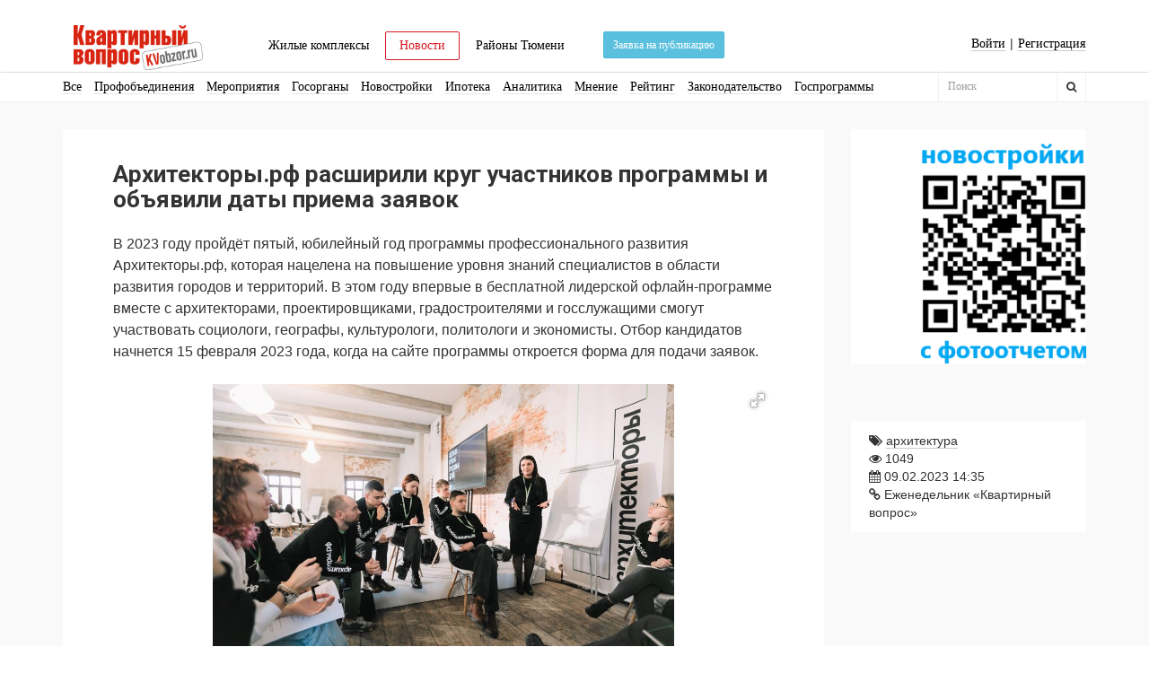

--- FILE ---
content_type: text/html; charset=UTF-8
request_url: https://kvobzor.ru/news/i47403
body_size: 16190
content:
<!DOCTYPE html><html prefix="og: http://ogp.me/ns#" lang="ru"><head><meta name="viewport" content="width=device-width, initial-scale=1, maximum-scale=1, user-scalable=no"><meta http-equiv="Content-Type" content="text/html;charset=utf-8"><meta http-equiv="X-UA-Compatible" content="IE=edge"><title>Архитекторы.рф расширили круг участников программы и объявили даты приема заявок</title><link href="/s2/b.min.css?v=24" rel="stylesheet" type="text/css"><link href="https://fonts.googleapis.com/css?family=Roboto:400,700&subset=cyrillic" rel="stylesheet"><meta name="generator" content="CMS WIRTEL - http://wirtel.ru" /><meta property="fb:app_id" content="153025808387033" /><meta property="fb:admins" content="1470564082" /><meta name="twitter:card" content="summary"><meta name="twitter:site" content="@kvobzor"><meta name="twitter:creator" content="@kvobzor"><meta name="twitter:domain" content="kvobzor.ru"><meta name="twitter:url" content="http://kvobzor.ru/news/i47403"><meta property="og:type" content="article" /><meta property="og:url" content="http://kvobzor.ru/news/i47403"><meta itemprop="name" content="Архитекторы.рф расширили круг участников программы и объявили даты приема заявок"><meta name="title" content="Архитекторы.рф расширили круг участников программы и объявили даты приема заявок"><meta property="og:title" content="Архитекторы.рф расширили круг участников программы и объявили даты приема заявок"><meta name="twitter:title" content="Архитекторы.рф расширили круг участников программы и объявили даты приема заявок"><meta itemprop="description" content="В 2023 году пройдёт пятый, юбилейный год программы профессионального развития Архитекторы.рф, которая нацелена на повышение уровня знаний специалистов в области развития городов и территорий. В этом году впервые в бесплатной лидерской офлайн-программе вместе с архитекторами, проектировщиками, градостроителями и госслужащими смогут участвовать социологи, географы, культурологи, политологи и экономисты. Отбор кандидатов начнется 15 февраля 2023 года, когда на сайте программы откроется форма для подачи заявок."><meta name="description" content="В 2023 году пройдёт пятый, юбилейный год программы профессионального развития Архитекторы.рф, которая нацелена на повышение уровня знаний специалистов в области развития городов и территорий. В этом году впервые в бесплатной лидерской офлайн-программе вместе с архитекторами, проектировщиками, градостроителями и госслужащими смогут участвовать социологи, географы, культурологи, политологи и экономисты. Отбор кандидатов начнется 15 февраля 2023 года, когда на сайте программы откроется форма для подачи заявок."><meta property="og:description" content="В 2023 году пройдёт пятый, юбилейный год программы профессионального развития Архитекторы.рф, которая нацелена на повышение уровня знаний специалистов в области развития городов и территорий. В этом году впервые в бесплатной лидерской офлайн-программе вместе с архитекторами, проектировщиками, градостроителями и госслужащими смогут участвовать социологи, географы, культурологи, политологи и экономисты. Отбор кандидатов начнется 15 февраля 2023 года, когда на сайте программы откроется форма для подачи заявок."><meta name="twitter:description" content="В 2023 году пройдёт пятый, юбилейный год программы профессионального развития Архитекторы.рф, которая нацелена на повышение уровня знаний специалистов в области развития городов и территорий. В этом году впервые в бесплатной лидерской офлайн-программе вместе с архитекторами, проектировщиками, градостроителями и госслужащими смогут участвовать социологи, географы, культурологи, политологи и экономисты. Отбор кандидатов начнется 15 февраля 2023 года, когда на сайте программы откроется форма для подачи заявок."><meta property="og:image" content="http://kvobzor.ru/u/news/e9c094cf61e093b499a4417cd8a07c.jpg"><meta property="og:image:url" content="http://kvobzor.ru/u/news/e9c094cf61e093b499a4417cd8a07c.jpg"><meta itemprop="image" content="http://kvobzor.ru/u/news/e9c094cf61e093b499a4417cd8a07c.jpg"><meta property="image" content="http://kvobzor.ru/u/news/e9c094cf61e093b499a4417cd8a07c.jpg"><meta name="twitter:image:src" content="http://kvobzor.ru/u/news/e9c094cf61e093b499a4417cd8a07c.jpg"><link rel="alternate" type="application/rss+xml" title="Лента недвижимости Новости" href="/news.rss" /> <meta name="theme-color" content="#d71a24"> <link rel="yandex-tableau-widget" href="/manifest.json"><link rel="manifest" href="/manifest.json"><link rel="shortcut icon" href="/favicon.ico"><link rel="apple-touch-icon" href="/apple-touch-icon.png"><link rel="apple-touch-icon" sizes="76x76" href="/i/apple-touch-icon-76x76.png"><link rel="apple-touch-icon" sizes="120x120" href="/i/apple-touch-icon-120x120.png"><link rel="apple-touch-icon" sizes="152x152" href="/i/apple-touch-icon-152x152.png"><script async src="https://yastatic.net/pcode-native/loaders/loader.js"></script><script type="text/javascript">(window.Image?(new Image()):document.createElement('img')).src=location.protocol+'//vk.com/rtrg?r=x8RdYX*EV/m6IuuHAco13l4UfRfoKYIpBTCbh3f6*/LQLN/ABsf0xW9rShmXDNi2IiiWJvIhITRxmDw1p9P9wdLYM0FYG2TYdPT*NU/bJYLgPCfJ*P4eU03QVISA/0LENA7xfNS3MbbMDBP0A9XEaevW1E77xkwxP5OcnVq69Lg-';</script><style type="text/css">.lazy{opacity:0;}.lazy.s_2{-webkit-transition:all 0.2s ease-in-out;-moz-transition:all 0.2s ease-in-out;-o-transition:all 0.2s ease-in-out;transition:all 0.2s ease-in-out;}.lazy.s_5{-webkit-transition:all 0.5s ease-in-out;-moz-transition:all 0.5s ease-in-out;-o-transition:all 0.5s ease-in-out;transition:all 0.5s ease-in-out;}.lazy.s1{-webkit-transition:all 1s ease-in-out;-moz-transition:all 1s ease-in-out;-o-transition:all 1s ease-in-out;transition:all 1s ease-in-out;}.lazy.s2{-webkit-transition:all 2s ease-in-out;-moz-transition:all 2s ease-in-out;-o-transition:all 2s ease-in-out;transition:all 2s ease-in-out;}.lazy.s3{-webkit-transition:all 3s ease-in-out;-moz-transition:all 3s ease-in-out;-o-transition:all 3s ease-in-out;transition:all 3s ease-in-out;}.p-transparency-button{color:#fff;letter-spacing:1px;padding:2px 6px;border-radius:3px;text-decoration:none;display:inline-block;border:1px solid rgba(255,255,255,0.4)}.p-transparency-button:hover{color:#fff;text-decoration:none;border-color:1px solid rgba(255,255,255,0.8);background:rgba(255,255,255,0.4);}.ny-nav .navbar-kv:not(.affix){background-color:transparent!important;}.p-top-nav{border-bottom:1px solid rgba(80,80,80,0.06);padding:4px 0px;}.j-newhouse-card-mobile.affix{bottom:0px;width:100%;z-index:9999;}</style></head><body><script>if (document.location.host.indexOf('kvobzor') == -1) { document.location.href='http://kvobzor.ru'; } </script><div class="ny-nav"><noindex><div class="visible-xs hidden-print"> </div></noindex><script type="text/javascript" async> (function(m,e,t,r,i,k,a){m[i]=m[i]||function(){(m[i].a=m[i].a||[]).push(arguments)}; m[i].l=1*new Date(); for (var j = 0; j < document.scripts.length; j++) {if (document.scripts[j].src === r) { return; }} k=e.createElement(t),a=e.getElementsByTagName(t)[0],k.async=1,k.src=r,a.parentNode.insertBefore(k,a)}) (window, document, "script", "https://mc.yandex.ru/metrika/tag.js", "ym"); ym(21818197, "init", { clickmap:true, trackLinks:true, accurateTrackBounce:true, trackHash:true }); </script> <noscript><div><img src="https://mc.yandex.ru/watch/21818197" style="position:absolute; left:-9999px;" alt="" /></div></noscript> <!-- /Yandex.Metrika counter --><script>(function(d,w,c){(w[c]=w[c] || []).push(function(){try{w.yaCounter21818197=new Ya.Metrika({id:21818197,webvisor:true,clickmap:true,trackLinks:true,trackHash:true,accurateTrackBounce:true,ut:"noindex"});}catch(e){}});var n=d.getElementsByTagName("script")[0],s=d.createElement("script"),f=function(){n.parentNode.insertBefore(s,n);};s.type="text/javascript";s.async=true;s.src=(d.location.protocol=="https:"?"https:":"http:")+"//mc.yandex.ru/metrika/watch.js";if(w.opera=="[object Opera]"){d.addEventListener("DOMContentLoaded",f,false);}else{f();}})(document,window,"yandex_metrika_callbacks");</script><noscript><div><img src="https://mc.yandex.ru/watch/21818197?ut=noindex" style="position:absolute;left:-9999px;" alt="" /></div></noscript><!--[if IE]><div style="background:#f5f5f5;padding:6px 0px;"><div style="width:960px;margin:0px auto;">Браузер, который вы используете, не может корректно отобразить эту страницу. Пожалуйста, установите <a href="https://www.google.ru/intl/ru/chrome/browser/" target="_blank">Google Chrome</a>, <a href="http://browser.yandex.ru/" target="_blank">Яндекс Браузер</a> или любой другой</div></div><![endif]--><noindex><div class="b-vbn-top-line"><a href="/?u=1d893ef58f91d34bab9dcb69564c1f78&i=436&device=desktop" target="_blank"><div class="container-fluid text-center hidden-xs"><div class="row"><img src="//kvobzor.ru/i/vbn/f952d1de5d47aad59b8aa81efe.jpg" alt="пустота" style="max-height:80px;max-width:1240px"></div></div></a><a href="/?u=1d893ef58f91d34bab9dcb69564c1f78&i=436&device=mobile" target="_blank"><div class="container-fluid text-center visible-xs"><div class="row"><img src="//kvobzor.ru/i/vbn/f952d1de5d47aad59b8aa81efe.jpg" alt="пустота"></div></div></a></div></noindex><nav class="navbar navbar-kv"><div class="container"><div class="row"><div class="col-md-10 col-sm-11"><div class="navbar-header"><button type="button" class="navbar-toggle collapsed" data-toggle="collapse" data-target="#navbar-kv-line" aria-expanded="false" aria-controls="navbar"><span class="sr-only">&nbsp;</span><span class="fa fa-bars glyphicon glyphicon-menu-hamburger"></span></button><a class="navbar-brand" href="/"><img src="https://kvobzor.ru/s/logo.gif" alt="Квартирный вопрос" title="Квартирный вопрос" class="hidden-sm"><img src="https://kvobzor.ru/i/apple-touch-icon.png" alt="Квартирный вопрос" title="Квартирный вопрос" class="hidden-md hidden-xs hidden-lg"></a></div><div id="navbar-kv-line" class="navbar-collapse collapse"><ul class="nav navbar-nav"><li><a href="/newhouse">Жилые комплексы</a></li><li class="active"><a href="/news">Новости</a></li><li><a href="/zone">Районы Тюмени</a></li><!--<li class="dropdown"><a href="#" class="dropdown-toggle" data-toggle="dropdown" role="button" aria-haspopup="true" aria-expanded="false"><span class="hidden-sm">Ещё </span><span class="visible-sm"><i class="fa fa-chevron-down" aria-hidden="true"></i></span><span class="caret hidden-sm"></span></a><ul class="dropdown-menu"><li><a href="/gated">Коттеджные поселки</a></li><li><a href="/garden">Садовые общества</a></li><li role="separator" class="divider"></li><li><a href="/agency">Агентства недвижимости</a></li><li><a href="/developer">Застройщики</a></li><li role="separator" class="divider"></li><li><a href="/type">Виды и серии домов</a></li><li role="separator" class="divider"></li><li><a href="/biznes">Бизнес-центры</a></li><li><a href="/trade">Торговые центры</a></li><li role="separator" class="divider"></li><li><a href="/declaration">Проектные декларации</a></li><li role="separator" class="divider"></li><li><a href="/paper">Журналы</a></li></ul></li>--><li><span class="btn btn-info btn-sm" style="margin-top: 12px;margin-left: 25px;" data-placement="bottom" data-toggle="popover" title="Заявка на публикацию" data-content="Рассматриваете размещение новости или информации о новостройке, напишите сообщение на kvpress@mail.ru или на Viber +7 963 452 05 05.<br />Ответим в течение рабочего дня."><span class="hidden-sm">Заявка на публикацию</span><span class="visible-sm"><i class="fa fa-plus" aria-hidden="true"></i></span></span></li></ul></div></div><div class="col-md-2 col-sm-1 hidden-xs text-right"><div style="height:50px;line-height:50px;"> <div class="hidden-sm"><a href="/profile" class="u-n"><u>Войти</u></a> | <a href="/registration" class="u-n"><u>Регистрация</u></a></div><div class="visible-sm text-center"><a href="/profile" class="btn-link"><i class="fa fa-sign-in" aria-hidden="true"></i></a></div></div></div></div></div></nav></div><div class="hidden hidden-print" itemscope itemtype="http://data-vocabulary.org/Breadcrumb"><ol class="breadcrumb"> <li><a href="http://kvobzor.ru/" itemprop="url"><span itemprop="title">Главная</span></a></li> <li><a href="http://kvobzor.ru/news" itemprop="url"><span itemprop="title">Новости</span></a></li><li class="active"><a href="/news/i47403" itemprop="url"><span itemprop="title">Архитекторы.рф расширили круг участников программы и объявили даты приема заявок</span></a></li></ol></div><div class="nav-line hidden-print"><div class="container"><div class="row"><div class="col-md-10 col-xs-12"><div class="tags-line"><div class="tags-list"><a href="/news/"><span>Все</span></a><a href="/news/?q=%D0%9F%D1%80%D0%BE%D1%84%D0%BE%D0%B1%D1%8A%D0%B5%D0%B4%D0%B8%D0%BD%D0%B5%D0%BD%D0%B8%D1%8F"><span>Профобъединения</span></a><a href="/news/?q=%D0%9C%D0%B5%D1%80%D0%BE%D0%BF%D1%80%D0%B8%D1%8F%D1%82%D0%B8%D1%8F"><span>Мероприятия</span></a><a href="/news/?q=%D0%93%D0%BE%D1%81%D0%BE%D1%80%D0%B3%D0%B0%D0%BD%D1%8B"><span>Госорганы</span></a><a href="/news/?q=%D0%9D%D0%BE%D0%B2%D0%BE%D1%81%D1%82%D1%80%D0%BE%D0%B9%D0%BA%D0%B8"><span>Новостройки</span></a><a href="/news/?q=%D0%98%D0%BF%D0%BE%D1%82%D0%B5%D0%BA%D0%B0"><span>Ипотека</span></a><a href="/news/?q=%D0%90%D0%BD%D0%B0%D0%BB%D0%B8%D1%82%D0%B8%D0%BA%D0%B0"><span>Аналитика</span></a><a href="/news/?q=%D0%9C%D0%BD%D0%B5%D0%BD%D0%B8%D0%B5"><span>Мнение</span></a><a href="/news/?q=%D0%A0%D0%B5%D0%B9%D1%82%D0%B8%D0%BD%D0%B3"><span>Рейтинг</span></a><a href="/news/?q=%D0%97%D0%B0%D0%BA%D0%BE%D0%BD%D0%BE%D0%B4%D0%B0%D1%82%D0%B5%D0%BB%D1%8C%D1%81%D1%82%D0%B2%D0%BE"><span>Законодательство</span></a><a href="/news/?q=%D0%93%D0%BE%D1%81%D0%BF%D1%80%D0%BE%D0%B3%D1%80%D0%B0%D0%BC%D0%BC%D1%8B"><span>Госпрограммы</span></a><a href="/news/?q=%D0%9A%D0%B0%D0%B4%D1%80%D1%8B"><span>Кадры</span></a><a href="/news/?q=%D0%98%D0%BD%D1%84%D1%80%D0%B0%D1%81%D1%82%D1%80%D1%83%D0%BA%D1%82%D1%83%D1%80%D0%B0"><span>Инфраструктура</span></a><a href="/news/?q=%D0%91%D0%BB%D0%B0%D0%B3%D0%BE%D1%83%D1%81%D1%82%D1%80%D0%BE%D0%B9%D1%81%D1%82%D0%B2%D0%BE"><span>Благоустройство</span></a><a href="/news/?q=%D0%90%D1%80%D1%85%D0%B8%D1%82%D0%B5%D0%BA%D1%82%D1%83%D1%80%D0%B0"><span>Архитектура</span></a><a href="/news/?q=%D0%A1%D1%82%D1%80%D0%BE%D0%B9%D0%BC%D0%B0%D1%82%D0%B5%D1%80%D0%B8%D0%B0%D0%BB%D1%8B"><span>Стройматериалы</span></a><a href="/news/?q=%D0%A1%D0%BE%D1%86%D0%BA%D1%83%D0%BB%D1%8C%D1%82%D0%B1%D1%8B%D1%82"><span>Соцкультбыт</span></a><a href="/news/?q=%D0%9A%D0%A0%D0%A2"><span>КРТ</span></a><a href="/news/?q=%D0%96%D0%9A%D0%A5"><span>ЖКХ</span></a><a href="/news/?q=%D0%97%D0%B5%D0%BC%D0%BB%D1%8F"><span>Земля</span></a><a href="/news/?q=%D0%98%D0%96%D0%A1"><span>ИЖС</span></a><a href="/news/?q=%D0%A2%D0%BE%D1%80%D0%B3%D0%B8"><span>Торги</span></a><a href="/news/?q=%D0%91%D0%B8%D0%B7%D0%BD%D0%B5%D1%81-%D0%BA%D0%B2%D0%B0%D0%B4%D1%80%D0%B0%D1%82%D1%8B"><span>Бизнес-квадраты</span></a><a href="/news/?q=%D0%90%D1%80%D0%B5%D0%BD%D0%B4%D0%B0"><span>Аренда</span></a><a href="/news/?q=%D0%9F%D1%80%D0%BE%D0%B4%D0%B2%D0%B8%D0%B6%D0%B5%D0%BD%D0%B8%D0%B5"><span>Продвижение</span></a><a href="/news/?q=%D0%9F%D0%BE%D0%B7%D0%B4%D1%80%D0%B0%D0%B2%D0%BB%D1%8F%D0%B5%D0%BC"><span>Поздравляем</span></a></div><div class="dropdown"><button class="btn btn-secondary dropdown-toggle" type="button" id="dropdownMenuButton" data-toggle="dropdown" aria-haspopup="true" aria-expanded="false">Ещё</button><div class="tags-dropdown-menu" aria-labelledby="dropdownMenuButton" id="tags-dropdown-menu"><!-- Hidden tags will be moved here dynamically --></div></div><!--<a href="/news/?q=Круглый_стол"><span>Круглый стол</span></a>--></div></div><div class="col-md-2 col-xs-12"><form action="/news" class="form-inline" style="margin-top:-1px;margin-bottom:-1px;"><div class="form-group" style="width:100%"><div class="input-group" style="width:100%"><input type="search" class="form-control input-sm" name="q" value="" placeholder="Поиск" style="height:34px;border-color:#f1f1f1;border-top-color:#ddd;box-shadow:none;"><span class="input-group-btn"><button class="btn btn-default btn-sm" type="submit" style="height:34px;border-color:#f1f1f1;border-top-color:#ddd;"><i class="fa fa-search"></i></button></span></div></div></form></div></div></div></div><div class="container-fluid s-news"><div class="container"><div class="row"><div class="col-xs-12 col-sm-12 col-md-9"><div class="news-content s-anxiety"><h1>Архитекторы.рф расширили круг участников программы и объявили даты приема заявок</h1><p>В 2023 году пройдёт пятый, юбилейный год программы профессионального развития Архитекторы.рф, которая нацелена на повышение уровня знаний специалистов в области развития городов и территорий. В этом году впервые в бесплатной лидерской офлайн-программе вместе с архитекторами, проектировщиками, градостроителями и госслужащими смогут участвовать социологи, географы, культурологи, политологи и экономисты. Отбор кандидатов начнется 15 февраля 2023 года, когда на сайте программы откроется форма для подачи заявок.</p><div class="fotorama"  data-allowfullscreen="native" data-nav="thumbs" data-width="100%" data-height="320"><a href="//kvobzor.ru/u/news/e9c094cf61e093b499a4417cd8a07c.jpg" data-caption=""><img src="//kvobzor.ru/u/news/_e9c094cf61e093b499a4417cd8a07c.jpg" alt="" title="Архитекторы.рф расширили круг участников программы и объявили даты приема заявок"></a></div><p>«Важнейшая задача программы – подготовка городских управленцев высокого уровня, которые с учетом лучших практик будут воплощать в жизнь актуальные проекты развития городов и сельских территорий. В этом смысле проект доказал свою эффективность – наши выпускники занимают ключевые посты в профильных региональных ведомствах, их идеи получают поддержку. Формирование качественной городской среды не только улучшает жизнь обычных людей, но и стимулирует развитие туристического потенциала наших городов, развитие малого бизнеса в регионах», – отметил генеральный директор ДОМ.РФ Виталий Мутко.</p><p>Участниками офлайн-программы могут стать специалисты до 45 лет включительно с оконченным высшим образованием и опытом работы в сфере городского развития. К конкурсному отбору допускаются кандидаты с дипломами профильных специальностей, а именно архитекторы, проектировщики, градостроители и госслужащие. Кроме того, с этого года участвовать в отборе смогут социологи, географы, культурологи, политологи и экономисты. Важным критерием является наличие стажа работы или практического опыта в сфере городского развития от года. Государственные и муниципальные служащие, у которых нет диплома по одному из указанных направлений, смогут подать заявку при наличии у них профильного трудового стажа от двух лет. Прием заявок завершится 27 февраля 2023 года. Имена 100 финалистов станут известны не позднее 5 апреля.</p><p>Юбилейная офлайн-программа начнётся в апреле и продлится до ноября. За это время финалисты примут участие в четырех образовательных модулях. Два из них пройдут в Москве, один – в других городах России и ещё один – за рубежом.</p><p>Офлайн-программа Архитекторы.рф состоит из образовательных мероприятий различных форматов, включая лекции, дискуссии, воркшопы и коммуникативные тренинги, а также экспедиции по российским и зарубежным городам. Особое внимание уделяется групповым проектам. Благодаря такому подходу финалисты учатся работать в команде, делегировать задачи, находить компромиссы в сложных вопросах, справляться с конфликтными ситуациями и принимать конструктивную критику.</p><p style="margin-left: 30px;">Справочно: <br />Программа Архитекторы.рф реализуется ДОМ.РФ по инициативе Правительства РФ с 2018 года и включает в себя лидерскую офлайн-программу для ста специалистов, просветительские региональные интенсивы «Городские практики», бесплатные онлайн-курсы, профильную конференцию, издательскую деятельность и «Ярмарку вакансий». <br />Главная цель проекта – обеспечить российские города квалифицированными кадрами для формирования комфортной среды проживания.</p><p><em>Пресс-служба АО «ДОМ.РФ»</em></p><p><em><br /></em></p><p style="margin-left: 60px;"><span style="color: #c0c0c0;"><em>__________________________</em></span></p><p style="margin-left: 60px;">новости рынка недвижимости</p><h4 style="margin-left: 60px;"><a href="http://kvobzor.ru/news/i47380">Главные новости недели (30.01.-04.02.) в цифрах</a></h4><p></p><p></p><p><span style="color: #ffffff;">овост</span></p><p><em><br /></em></p><div class="row hidden-print" style="border-bottom:1px solid #eee;padding-bottom:20px;margin-bottom:20px;"><div class="col-md-12 text-center"><div class="ya-share2" data-size="m" data-services="vkontakte,facebook,odnoklassniki,moimir,gplus,twitter,lj,viber,whatsapp"></div></div></div><div class="row hidden-print" style="border-bottom:1px solid #eee;padding-bottom:20px;margin-bottom:20px;"><div class="col-md-12 text-center"><div id="yandex_rtb_R-A-137878-2"></div><script type="text/javascript">(function(w,d,n,s,t){w[n]=w[n] || [];w[n].push(function(){Ya.Context.AdvManager.render({blockId:"R-A-137878-2",renderTo:"yandex_rtb_R-A-137878-2",async:true});});t=d.getElementsByTagName("script")[0];s=d.createElement("script");s.type="text/javascript";s.src="//an.yandex.ru/system/context.js";s.async=true;t.parentNode.insertBefore(s,t);})(this, this.document,"yandexContextAsyncCallbacks");</script></div></div><div class="row hidden-print"><div class="col-md-12 text-center"><div style="padding:20px 0px;"><a href="/news" class="btn btn-info">Вернуться&nbsp;в&nbsp;раздел</a></div></div></div><div class="row hidden-xs hidden-sm hidden-print"><div class="col-md-4"><div id="public_vk_groups"></div></div><div class="col-md-4"><div id="fb-root"><div class="fb-page" data-href="https://www.facebook.com/kvobzor" data-width="210" data-height="220" data-small-header="true" data-adapt-container-width="true" data-hide-cover="false" data-show-facepile="true" data-show-posts="true"><div class="fb-xfbml-parse-ignore"><blockquote cite="https://www.facebook.com/kvobzor"><a href="https://www.facebook.com/kvobzor">Еженедельник «Квартирный вопрос»</a></blockquote></div></div></div></div><div class="col-md-4"><div id="ok_group_widget"></div></div></div></div></div><div class="col-xs-12 col-sm-12 col-md-3 hidden-xs hidden-print"><div class="news sticky-top"><div class="hidden-sm"><div class="vbn" style="height:295px;text-align:center;"><a href="/?u=54c7a896d323e9f313ef13575154549e&i=456" target="_blank"><img src="//kvobzor.ru/i/vbn/22720f718f070bfb6c446df6e2.gif" alt="Каталог ЖК Тюмени" data-placement="bottom" data-trigger="hover" data-toggle="popover" data-content="<a href='//kvobzor.ru/?u=54c7a896d323e9f313ef13575154549e&i=456'>Каталог ЖК Тюмени</a><br />Все новостройки Тюмени, в которых есть в продаже квартиры от застройщиков"></a></div></div><div class="hidden-sm"><div id="yandex_ad"></div><script type="text/javascript">(function(w,d,n,s,t){w[n]=w[n] || [];w[n].push(function(){Ya.Direct.insertInto(137878,"yandex_ad",{ad_format:"direct",font_family:"tahoma",type:"posterVertical",border_type:"ad",limit:1,title_font_size:2,links_underline:false,site_bg_color:"FFFFFF",border_color:"FBE5C0",title_color:"0000CC",url_color:"006600",text_color:"000000",hover_color:"0066FF",sitelinks_color:"0000CC",favicon:true,no_sitelinks:false});});t=d.getElementsByTagName("script")[0];s=d.createElement("script");s.src="//an.yandex.ru/system/context.js";s.type="text/javascript";s.async=false;t.parentNode.insertBefore(s,t);})(window,document,"yandex_context_callbacks");</script><script>(yaads = window.yaads || []).push({id: "137878-6", render: "#id-137878-6"});</script><div id="id-137878-6"></div></div><div style="margin-top:30px;margin-bottom:30px;"><div style="background:#fff;padding:12px 20px;"><div><i class="fa fa-tags" title="Тэги"></i> <a href="/news/?q=архитектура"  class="u-n"><u>архитектура</u></a> </div><div><i class="fa fa-eye" title="Просмотры"></i> 1049</div><div><i class="fa fa-calendar" title="Время публикации"></i> 09.02.2023 14:35</div><div><i class="fa fa-link" title="Источник"></i> Еженедельник «Квартирный вопрос»</div></div></div></div></div></div><section class="b-subscription s-anxiety hidden-print"><div class="row"><div class="col-md-5 col-sm-3 hidden-xs"><div class="b-subscription__icon"></div></div><div class="col-md-7 col-sm-9 col-xs-12"><form class="form-inline j-submit" data-submit="/a/subscribe" data-goal="SUBSCRIBE" data-format="json"><input type="hidden" name="m" value="press"><input type="hidden" name="t" value="Новости"><h3>Подпишитесь на новости</h3><div class="b-subscription__text">Новости недвижимости в Тюмени и мире</div><div class="input-group"><input name="e" type="email" placeholder="name@mail.ru" class="form-control" value=""><span class="input-group-btn"><button type="submit" class="btn btn-primary" data-loading-text="Подписываем..">Подписаться</button></span></div></form></div></div></section></div></div><div class="container hidden-xs" style="margin-top:15px;margin-bottom:15px;"><div id="yandex_rtb_R-A-137878-1"></div><script type="text/javascript">(function(w,d,n,s,t){w[n]=w[n] || [];w[n].push(function(){Ya.Context.AdvManager.render({blockId:"R-A-137878-1",renderTo:"yandex_rtb_R-A-137878-1",async:true,statId:21818197});});t=d.getElementsByTagName("script")[0];s=d.createElement("script");s.type="text/javascript";s.src="//an.yandex.ru/system/context.js";s.async=true;t.parentNode.insertBefore(s,t);})(this,this.document,"yandexContextAsyncCallbacks");</script></div><div class="container-fluid footer"><div class="container"><div class="row"><div class="col-md-3 col-sm-3 col-xs-12"><div itemscope itemtype="http://schema.org/Organization">&copy; <span title="ООО &laquo;Аналитический центр &laquo;Недвижимость&raquo;">Квартирный вопрос</span>, 2026 г.<br />Недвижимость в Тюмени<br /><span itemprop="address" itemscope itemtype="http://schema.org/PostalAddress">г. <span itemprop="addressLocality">Тюмень</span>, ул. <span itemprop="streetAddress">А.Логунова, 11/1, 2 эт.</span></span><br />Электронная почта: <script type="text/javascript">eval(unescape('%64%6f%63%75%6d%65%6e%74%2e%77%72%69%74%65%28%27%3c%61%20%68%72%65%66%3d%22%6d%61%69%6c%74%6f%3a%6b%76%70%72%65%73%73%40%6d%61%69%6c%2e%72%75%22%20%3e%6b%76%70%72%65%73%73%40%6d%61%69%6c%2e%72%75%3c%2f%61%3e%27%29%3b'))</script><br />Телефон: <span itemprop="telephone">(3452) 500-010</span><br /></div></div><div class="col-md-4 col-sm-4 hidden-xs hidden-print">Сайт КВобзор (&laquo;Квартирный вопрос. Обзор&raquo;)&nbsp;&mdash; информационный портал о&nbsp;рынке недвижимости Тюмени, электронная версия газеты &laquo;Квартирный вопрос&raquo;, издаваемой в&nbsp;Тюмени с&nbsp;1994 по&nbsp;2021&nbsp;годы. <br /><br />Издание &laquo;Квартирный вопрос&raquo;&nbsp;&mdash; победитель Всероссийского конкурса &laquo;Профессиональное признание&raquo; в&nbsp;номинации &laquo;Лучшее СМИ (печатное издание) на&nbsp;рынке недвижимости России-2013&raquo;.</div><div class="col-md-2 col-sm-2 hidden-xs hidden-print"><a href="http://vk.com/kvobzor" target="_blank" class="u-n nw"><u>ВКонтакте</u></a><br /><a href="http://ok.ru/group/52378374832346" target="_blank" class="u-n nw"><u>Одноклассники</u></a><br /><a href="http://twitter.com/kvobzor" target="_blank" class="u-n nw"><u>Twitter</u></a><br /><a href="http://facebook.com/kvobzor" target="_blank" class="u-n nw"><u>Facebook</u></a><br /><a href="http://youtube.com/user/kvobzor" target="_blank" class="u-n nw"><u>YouTube</u></a><br /><a href="http://kvobzor.livejournal.com" target="_blank" class="u-n nw"><u>ЖЖ</u></a><br /></div><div class="col-md-2 col-sm-2 hidden-xs hidden-print"><a href="https://maps.yandex.ru/org/1178501815/" target="_blank" class="u-n nw p-link-sales j-multiline"><u class="j-underline" style="color:#FF5722;">Отзывы</u> <span class="gr">+1</span></a><br /><a href="http://api.kvobzor.ru" style="color:#888 !important" title="Интеграционные справочные системы">API</a><sup style="color:#888;margin-left:1px;" title="Алфа-версия">&alpha;</sup><br /><a href="/partners" class="u-n"><u>Партнеры</u></a><br /><a href="/personal" class="u-n"><u>Соглашение</u></a><br /></div></div><noindex><div class="row hidden-xs" style="margin-top:20px;"><div class="col-md-12"><span class="text-muted">Все права защищены. Сайт не является публичной офертой.</span></div></div></noindex></div></div><script src="https://yastatic.net/jquery/2.2.3/jquery.min.js"></script><script src="/cdn/js/app.min.js?v=0.147"></script><!--<script type="text/javascript" data-minify src="/js/dropdowns/dropdowns-enhancement.js"></script><script type="text/javascript" data-minify src="/js/jquery.storageapi.min.js"></script>--><script type="text/javascript">storage=$.localStorage;</script><script defer="defer" type="text/javascript" src="//vk.com/js/api/openapi.js?24" type="text/javascript" charset="UTF-8"></script><script>$(document).ready(function(){$("img").unveil();});function message(text){$("#dialog-message .modal-body").html(text);$("#dialog-message").modal('show');}function hs(){if($(window).scrollTop()>80){$('.h').addClass('scroll');}else{$('.h').removeClass('scroll');}}$(function(){$('.lazy').css({opacity:1});$(window).scroll(function(){hs();});hs();$('[data-toggle="popover"]').popover({html:true});$('[data-toggle="popover"][data-trigger="hover"]').popover({html:true,trigger:"hover"});$('[data-toggle="tooltip"]').tooltip();/*$('form[data-action] [type="reset"]').on('click',function(e){e.preventDefault();form=$(this).closest('form').get(0);form.reset();$(this).addClass('hidden');form.submit();});*/$('form[data-action]').find('input').on('blur',function(){$(this).parents('form[data-action]').submit();});$('form[data-action]').find('.selectpicker').on('hidden.bs.select',function(){$(this).parents('form[data-action]').submit();});/*$('form[data-action]').find('input[type=hidden]').on('click change',function(){$(this).parents('form[data-action]').submit();});*/$('body').on('submit','form[data-action]',function(){o=$(this);u=o.data('action');var $btn=o.find('button[type="submit"]').button('loading');var a={},e='';$('input,select,textarea',o).each(function(){i=$(this);n=i.attr('name');v=$.trim(i.val());/*if(i.length>1){a[n]=i.serialze();}else{a[n]=v;}*/if(i.is(':required')){if(v!=''){i.parent().removeClass('has-error');i.parent().addClass('has-success');}else{i.parent().addClass('has-error');e+=i.parent().find('label').text()+'<br />';}}});clear=o.data('clear');/*var empty=o.data('empty');console.log(empty);if(empty && empty=='1'){o.removeAttr('data-empty');o.data('data-empty','');$(clear).addClass('hidden');var data='';}else{}*/data=o.serialize();data=data.replace(/[^&]+=\.?(?:&|$)/g, '');if(e!=''){message('Введите '+e);$btn.button('reset');}else{var format=o.data('format');var get=o.data('get');if(format==''){format='json';}var result=o.data('result');if(clear!=''){if(data==''){$(clear).addClass('hidden');}else{$(clear).removeClass('hidden');}}if(o.data('metrika')=='1'){ym(21818197, 'params', {search:data});}if(o.data('storage')=='1'){paramsStorage={};$.each(o.serializeArray(), function(k,v){console.log(v);if(v.value!=''){paramsStorage[v.name]=v.value;}});console.log(paramsStorage);storage.set('search['+u+']', paramsStorage );}var jqxhr=$.ajax({url:u,method:"POST",data:data,dataType:format}).done(function(m){if(format=='json'){if(m.s==1){/*$('input,textarea',o).val('');*/}if(m.s==0 && m.k){$.each((m.k).split(','),function(k,v){o.find(v).css({border:'1px solid red'});});}if(m.reload==1){document.location.reload();}message(m.text);}else{if(result!=''){$(result).html(m);}if(history.pushState){history.pushState({}, '', u+'?'+data);}}}).fail(function(){/*alert( "error" );*/}).always(function(){$('.lazy').css({opacity:1});$('[data-toggle="popover"][data-trigger="hover"]').popover({html:true,trigger:"hover"});$btn.button('reset');$("img").unveil();});}return false;});function initSideControls() {var control_min_width = $('.active-area').width();var content_width = $('.container').width();var window_width = $(window).width();var $bar_wrap = $('.leftbar-wrap');var $bar = $bar_wrap.find('.left-controlbar');var $scroll_back = $('#scroll-back');var prev_top = parseInt($scroll_back.attr('href').substr(1));if (window_width - content_width - (2 * control_min_width) > 0) {$bar.show(); var bar_width = (window_width - content_width) / 2; $bar_wrap.css({width: bar_width}); if (!prev_top) $scroll_back.hide(); $bar.off('click').on('click', function(e) {  e.preventDefault();  prev_top = $(window).scrollTop();  $('html, body').animate({scrollTop: 0}, 'normal', function() {    $scroll_back.attr('href', '#' + prev_top).css({display: 'block', opacity: 0}).animate({opacity: 1}, 'fast');  });});}else {$bar.hide();}}$(document).ready(function(){var $scroll_back=$('#scroll-back');var $bar=$('.left-controlbar');var threshold=$(window).height();$(window).scroll(function(){var new_opacity=($(window).scrollTop()<threshold)?$(window).scrollTop()/threshold:1;new_opacity?$bar.show():$bar.hide();$bar.css({opacity:new_opacity});var offset=parseInt($scroll_back.attr('href').substr(1));if(new_opacity){$scroll_back.hide();}else{if(offset)$scroll_back.css({display:'block',opacity:0}).animate({opacity:1},'fast');}}).scroll().resize(initSideControls).resize();$scroll_back.click(function(e){e.preventDefault();$('html,body').animate({scrollTop:$(this).attr('href').substr(1)},'normal');$(this).attr('href','#0').hide();});});document.addEventListener('DOMContentLoaded', function() {const tagsLine = document.querySelector('.tags-line');const tagsList = document.querySelector('.tags-list');const dropdownMenu = document.getElementById('tags-dropdown-menu');const checkTagsWidth = () => {const tags = tagsList.querySelectorAll('.tag');const dropdownWidth = dropdownMenu.getBoundingClientRect().width;let totalWidth = 0;let lastVisibleIndex = -1;tags.forEach((tag, index) => {const tagWidth = tag.offsetWidth;totalWidth += tagWidth;if (totalWidth <= tagsLine.offsetWidth) {lastVisibleIndex = index;}});const hiddenTags = [...tags].slice(lastVisibleIndex + 1);hiddenTags.forEach(tag => {dropdownMenu.appendChild(tag.cloneNode(true));tag.remove();});if (hiddenTags.length > 0) {document.getElementById('dropdownMenuButton').style.display = 'inline-block';} else {document.getElementById('dropdownMenuButton').style.display = 'none';}};checkTagsWidth();window.addEventListener('resize', checkTagsWidth);});$('[data-active="calend"]').click(function(){o=$(this).find('i');eventsCalend=$('.events .calend');eventsList=$('.events .list');if(o.is('.fa-calendar')){o.addClass('fa-times');o.removeClass('fa-calendar');eventsCalend.removeClass('hidden');eventsList.addClass('hidden');}else{o.addClass('fa-calendar');o.removeClass('fa-times');eventsList.removeClass('hidden');eventsCalend.addClass('hidden');}return false;});/*box=new Array();j=0;$('[data-index]').each(function(){o=$(this);s=o.data('size');v=o.data('v');i=o.data('index');box[j]={s:(s || 1),v:(v || 1),i:i,o:o};j++;});if(box){colsFitSeq=0;cols=4;colsVertical=1;$.each(box,function(k,v){change=(v.o).data('change');if(!change){if(colsFitSeq==0){colsVertical=parseFloat(v.v);if(colsVertical>1){colsFit=cols*colsVertical-colsVertical;}else{colsFit=cols;}colsFitSeq=colsFit;}colsFitSeq-=v.s;fixed=$('[data-index][data-fixed="'+k+'"]');if(fixed.length>=1){fixed.each(function(){o=$(this);colsFitSeq-=(o.data('s') || 1);console.log('>>'+colsFitSeq);o.insertBefore(v.o);});}if(colsFitSeq<=0){console.log('>'+colsFitSeq);if(colsFitSeq<0){for (var i=k;i<box.length;i++){if((colsFitSeq-box[i].s)==0){colsFitSeq+=box[i].s;(box[i].o).insertAfter(v.o);(box[i].o).attr('data-change',i);}if (colsFitSeq==0) break;}}colsFitSeq=colsFit;}}});}if(box){s=0;$.each(box,function(k,v){s+=v.s;if(k<3){if(s==2){$('[data-v="sq"]').insertAfter( v.o );s+=1;console.log(s);}else{if(s==1){for(var y in box){if(y>k){if(box[y].s==1){box[y].o.insertBefore( v.o );s+=v.s;break;}}}$('[data-v="sq"]').insertBefore( v.o );s+=1;console.log('----'+k);}}}if(k<6){if(s==6){$('[data-v="line"]').insertAfter( v.o );s=0;}}else{if(s>=4){d=s % 4;if(d>0){for(var y in box){if(y>k){if(box[y].s==1){box[y].o.insertBefore( v.o );d-=v.s;if(d<=0){break;}}}}}console.log(k+' '+s+' '+d);s=0;}}});}*/});</script><script defer="defer" type="text/javascript">$(document).ready(function(){VK.Widgets.Group("public_vk_groups",{mode:0,width:"220",height:"200",color1:'FFFFFF',color2:'2B587A',color3:'5B7FA6'},18755387);});</script><script>(function(d,s,id) {  var js,fjs=d.getElementsByTagName(s)[0];  if(d.getElementById(id))return;  js=d.createElement(s); js.id=id;  js.src="//connect.facebook.net/ru_RU/sdk.js#xfbml=1&version=v2.4";  fjs.parentNode.insertBefore(js,fjs);}(document,'script','facebook-jssdk'));</script><script>!function(d,s,id){var js,fjs=d.getElementsByTagName(s)[0],p=/^http:/.test(d.location)?'http':'https';if(!d.getElementById(id)){js=d.createElement(s);js.id=id;js.src=p+'://platform.twitter.com/widgets.js';fjs.parentNode.insertBefore(js,fjs);}}(document,'script','twitter-wjs');</script><script>!function(d,id,did,st){var js=d.createElement("script");js.src="https://connect.ok.ru/connect.js";js.onload=js.onreadystatechange=function(){if(!this.readyState || this.readyState=="loaded" || this.readyState=="complete"){if(!this.executed){this.executed=true;setTimeout(function(){OK.CONNECT.insertGroupWidget(id,did,st);},0);}}};d.documentElement.appendChild(js);}(document,"ok_group_widget","52378374832346","{width:210,height:230}");</script><script>$(window).load(function(){ym(21818197, 'params', {news:{author:"",source:"Еженедельник «Квартирный вопрос»",tags:['архитектура']}});});</script><script src="https://cdn.onesignal.com/sdks/OneSignalSDK.js" async></script><script>var OneSignal = window.OneSignal || [];OneSignal.push(["init", {appId: "03f14635-eb40-4a42-933f-6612a503a212",autoRegister:true,notifyButton: {enable: true, /* Required to use the notify button */size: 'medium', /* One of 'small', 'medium', or 'large' */theme: 'default', /* One of 'default' (red-white) or 'inverse" (white-red) */position: 'bottom-right', /* Either 'bottom-left' or 'bottom-right' */offset: {bottom: '100px',left: '0px', /* Only applied if bottom-left */right: '20px' /* Only applied if bottom-right */},prenotify: true, /* Show an icon with 1 unread message for first-time site visitors */showCredit: false, /* Hide the OneSignal logo */text: {'tip.state.unsubscribed': 'Мы расскажем больше, если вы подпишитесь!','tip.state.subscribed': "Вы уже подписаны, спасибо!",'tip.state.blocked': "Вы заблокировали уведомления!",'message.prenotify': 'Кликните для подписки!','message.action.subscribed': "Спасибо, вы подписались!",'message.action.resubscribed': "Вы уже подписаны, спасибо!",'message.action.unsubscribed': "Жалко, вы отписались!",'dialog.main.title': 'Подписка на уведомления','dialog.main.button.subscribe': 'ПОДПИСАТЬСЯ','dialog.main.button.unsubscribe': 'ОТПИСАТЬСЯ','dialog.blocked.title': 'Заблокированы уведомления','dialog.blocked.message': "Следуйте этим инструкциям, чтобы получать важные уведомления:"}},promptOptions:{/* These prompt options values configure both the HTTP prompt and the HTTP popup. *//* actionMessage limited to 90 characters */actionMessage: "Мы расскажем больше, если вы подпишитесь!",/* acceptButtonText limited to 15 characters */acceptButtonText: "Хорошо",/* cancelButtonText limited to 15 characters */cancelButtonText: "Нет"},welcomeNotification:{        disable:true    }}]);OneSignal.push(function(){OneSignal.on('subscriptionChange',function(isSubscribed){if (isSubscribed){if(document.location.pathname.indexOf('news')>-1){var params={section:"news"};}if(document.location.pathname.indexOf('newhouse/sales')>-1){var params={section:"newhouse/sales"};}else if(document.location.pathname.indexOf('newhouse')>-1){var name=$('.b-newhouse__card .name h1').text();var developer=$('.b-newhouse__card .developer').text();var zone=$('.b-newhouse__card .j-newhouse-zone').text();var segment=$('.b-newhouse__card .j-newhouse-segment').text();var params={section:"newhouse",name:name,developer:developer,developer:developer,zone:zone,segment:segment};}if(params){OneSignal.push(["sendTags",params]);params.channel='webpush';ym(21818197, 'reachGoal', 'SUBSCRIBE',params);}OneSignal.getUserId(function(userId){});}});});</script><noindex><div class="leftbar-wrap hidden-xs hidden-sm hidden-print"><a href="#0" id="scroll-back"><span class="active-area"><span class="bar-desc">Назад</span></span></a><a href="#" class="left-controlbar"><span class="active-area"><span class="bar-desc">Вверх</span></span></a></div><div class="modal fade hidden-print" id="qrcode-contact"><div class="modal-dialog" role="document"><div class="modal-content"><div class="modal-header"><button type="button" class="close" data-dismiss="modal" aria-label="Close"><span aria-hidden="true">&times;</span></button><h4 class="modal-title" id="gridSystemModalLabel">QR-код контактов &laquo;Квартирного вопроса&raquo;</h4></div><div class="modal-body"><img src="//kvobzor.ru/i/qr-code-contacts.gif" alt="QR-code" title="QR-код: Квартирного вопроса"></div></div></div></div><div class="modal fade hidden-print" id="dialog-message"><div class="modal-dialog" role="document"><div class="modal-content"><div class="modal-body"></div><div class="modal-footer"><button type="button" class="btn btn-default" data-dismiss="modal">Продолжить</button></div></div></div></div><div class="modal fade hidden-print" id="freeContent" tabindex="-1" role="dialog" aria-labelledby="freeContentLabel"><div class="modal-dialog" role="document"><div class="modal-content"><div class="modal-header"><button type="button" class="close" data-dismiss="modal" aria-label="Close"><span aria-hidden="true">&times;</span></button><h4 class="modal-title" id="freeContentLabel"></h4></div><div class="modal-body"></div><div class="modal-footer"><button type="button" class="btn btn-default" data-dismiss="modal">Продолжить</button></div></div></div></div></noindex><script defer="defer">$(function(){$('div[class*=vbn-js]').each(function(){o=$(this);flashembed(o.attr('id'),{src:o.data('src'),width:o.data('width'),height:o.data('height')});});});</script><script defer="defer" type="text/javascript">window.vkAsyncInit=function(){/*VK.Widgets.ContactUs("vk_contact_us",{height:22},-18755387);VK.Widgets.Subscribe("vk_subscribe_kvobzor",{},-18755387);*/}</script><script type="text/javascript">(window.Image?(new Image()):document.createElement('img')).src=location.protocol+'//vk.com/rtrg?r=XCdv3uuy4qnn9Xa3CWKyyqHqOD8TM626J33q6xsE6eLSHJD2II5QW02C*yULM6qc3nm1Y9s*bFDx9BSRpvWKqOL5fAMXciZDGSpmjywRyD50kt/DkeDckmQYFNgrA8XceTDf4RBANoPBXoDKXFrKkW2eR45fkAlMZt6mMYrNwwU-';</script><div class="n-p" style="left:-9999px;position:fixed;"><script type="text/javascript">document.write("<a href='//www.liveinternet.ru/click' "+"target=_blank><img src='//counter.yadro.ru/hit?t26.1;r"+escape(document.referrer)+((typeof(screen)=="undefined")?"":";s"+screen.width+"*"+screen.height+"*"+(screen.colorDepth?screen.colorDepth:screen.pixelDepth))+";u"+escape(document.URL)+";"+Math.random()+"' alt='' title='LiveInternet: показано число посетителей за"+" сегодня' "+"border='0' width='88' height='15'><\/a>")</script><script type="text/javascript" src="https://yastatic.net/share/share.js" charset="utf-8"></script><script defer="defer" type="text/javascript">var _tmr=_tmr || [];_tmr.push({id:"2575418",type:"pageView",start:(new Date()).getTime()});(function(d,w){var ts=d.createElement("script");ts.type="text/javascript";ts.async=true;ts.src=(d.location.protocol=="https:"?"https:":"http:")+"//top-fwz1.mail.ru/js/code.js";var f=function(){var s=d.getElementsByTagName("script")[0];s.parentNode.insertBefore(ts,s);};if(w.opera=="[object Opera]"){d.addEventListener("DOMContentLoaded",f,false);}else{f();}})(document,window);</script><noscript><div style="position:absolute;left:-10000px;"><img src="{$http|default:'http'}://top-fwz1.mail.ru/counter?id=2575418;js=na" height="1" width="1" alt="Рейтинг@Mail.ru" /></div></noscript><a href="http://top.mail.ru/jump?from=2575418"><img src="https://top-fwz1.mail.ru/counter?id=2575418;t=372;l=1" height="18" width="88" alt="Рейтинг@Mail.ru" /></a><span id="top100_widget"></span><script>(function(w,d,c){(w[c]=w[c] || []).push(function(){var options={project:3057592,element:'top100_widget'};try{w.top100Counter=new top100(options);} catch(e){ }});var n=d.getElementsByTagName("script")[0],s=d.createElement("script"),f=function(){n.parentNode.insertBefore(s,n);};s.type="text/javascript";s.async=true;s.src=(d.location.protocol=="https:"?"https:":"http:")+"//st.top100.ru/top100/top100.js";if (w.opera=="[object Opera]"){d.addEventListener("DOMContentLoaded",f,false);}else{f();}})(window,document,"_top100q");</script><script type="text/javascript">document.write("<a href='http://www.liveinternet.ru/click' target=_blank><img src='//counter.yadro.ru/hit?t23.2;r"+escape(document.referrer)+((typeof(screen)=="undefined")?"":";s"+screen.width+"*"+screen.height+"*"+(screen.colorDepth?screen.colorDepth:screen.pixelDepth))+";u"+escape(document.URL)+";"+ Math.random()+"' border=0 width=88 height=15 alt='' title='LiveInternet: показано число посетителей за сегодня'><\/a>")</script></div><script defer="defer" type="text/javascript" src="/js/ads.js" charset="UTF-8"></script><script defer="defer" type="text/javascript">window.onload=function(){if(window.adBlockDisabled!==true){ym(21818197, 'reachGoal', 'IS_ADBLOCK');/*$('body').prepend('<div style="position:absolute;top:0px;background:#ffa;text-align:center;padding:6px;width:100%;">На нашем сайте нет рекламы, но программа ABP (adBlock) все равно блокирует часть сайта, пожалуйста выключите её!</div>');$('body').css('padding-top','40px');*/}};</script><script defer="defer" type="text/javascript" src="//yastatic.net/es5-shims/0.0.2/es5-shims.min.js" charset="utf-8"></script><script defer="defer" type="text/javascript" src="//yastatic.net/share2/share.js" charset="utf-8"></script><script>(function(i,s,o,g,r,a,m){i['GoogleAnalyticsObject']=r;i[r]=i[r]||function(){(i[r].q=i[r].q||[]).push(arguments)},i[r].l=1*new Date();a=s.createElement(o),m=s.getElementsByTagName(o)[0];a.async=1;a.src=g;m.parentNode.insertBefore(a,m)})(window,document,'script','https://www.google-analytics.com/analytics.js','ga');ga('create','UA-84626709-1','auto');ga('send','pageview');/*  (function(a, c, f) { function g() { var d, a = c.getElementsByTagName(f)[0], b = function(b, e) { c.getElementById(e) || (d = c.createElement(f), d.src = b, d.async = !0, e && (d.id = e), a.parentNode.insertBefore(d, a)) };b("//connect.facebook.net/ru_RU/all.js", "facebook-jssdk");b("https://platform.twitter.com/widgets.js", "twitter-wjs");b("https://apis.google.com/js/plusone.js");b("//vk.com/js/api/openapi.js");b("//cdn.connect.mail.ru/js/loader.js");b("//surfingbird.ru/share/share.min.js");b("//assets.pinterest.com/js/pinit.js");b(("https:" == c.location.protocol ? "https://ssl" : "http://www") + ".google-analytics.com/ga.js")}a.addEventListener ? a.addEventListener("load", g, !1) : a.attachEvent && a.attachEvent("onload", g)})(window, document, "script");*/</script></body></html>

--- FILE ---
content_type: application/javascript
request_url: https://kvobzor.ru/cdn/js/app.min.js?v=0.147
body_size: 287972
content:
function number_format(t,e,i,n){var o,s,r,a,l;return isNaN(e=Math.abs(e))&&(e=2),void 0==i&&(i=","),void 0==n&&(n="."),o=parseInt(t=(+t||0).toFixed(e))+"",(s=o.length)>3?s%=3:s=0,l=s?o.substr(0,s)+n:"",r=o.substr(s).replace(/(\d{3})(?=\d)/g,"$1"+n),a=e?i+Math.abs(t-o).toFixed(e).replace(/-/,0).slice(2):"",l+r+a}function loadObjectPremium(){$.get("/a/search?rate=3&not_info=1&not_vbn=1&num=1&tabs=743&count=10",function(t){if(t)if(boxObject=$(".j-object-premium"),t.count>0)for(var e in t.row)o=t.row[e],o.photo&&("пр"==o.action_id&&(o.action_id="Продам"),"сд"==o.action_id&&(o.action_id="Сдам"),"мен"==o.action_id&&(o.action_id="Обменяю"),"ку"==o.action_id&&(o.action_id="Куплю"),"сниму"==o.action_id&&(o.action_id="Сниму"),"дача"==o.view&&(o.view="дачу"),"земля с/х"==o.view&&(o.view="землю с/х"),"земля"==o.view&&(o.view="землю"),c='<a href="/adv/i'+o.id+'" target="_blank"><div class="b-object__image"><img src="//kvobzor.ru/u/object/_'+o.photo[0].file+'"></div></a><div class="b-object__title"><a href="/adv/i'+o.id+'" target="_blank">'+o.action_id+" "+o.view+'</a></div><div class="b-object__address">'+o.addressfull+'</div><div class="b-object__params"><span class="b-object__place">'+(o.lot_total>0?o.lot_total+"&nbsp;"+o.lot_unit:"")+(o.area_total?o.area_total+" м&sup2;":"")+"</span>"+(o.price?'<span class="b-object__price" title="'+o.price+'">'+o.price+"</span>":"")+'</div><div class="b-object__phone">'+o.phone+(o.phone2?", "+o.phone2:"")+"</div></div>",obj=$('<div class="b-object"  />').html(c),boxObject.append(obj));else boxObject.remove()},"json")}function loadCharts(){$('.j-charts[data-url!=""]').each(function(){var t=$(this);initCharts(t)})}function initCharts(t){if(url=t.data("url"),url){var e=$.ajax({url:"/a/charts/"+url,dataType:"json",async:!1}).responseText,i=new google.visualization.DataTable(e);if(i.getTableProperty("type")){if(t=t[0],"PieChart"==i.getTableProperty("type"))var n=new google.visualization.PieChart(t);if("ComboChart"==i.getTableProperty("type"))var n=new google.visualization.ComboChart(t);if("Bar"==i.getTableProperty("type"))var n=new google.visualization.BarChart(t);if("ColumnChart"==i.getTableProperty("type"))var n=new google.visualization.ColumnChart(t);if("WordTree"==i.getTableProperty("type"))var n=new google.visualization.WordTree(t);if("LineChart"==i.getTableProperty("type"))var n=new google.visualization.LineChart(t);if("Histogram"==i.getTableProperty("type"))var n=new google.visualization.Histogram(t);n.draw(i,i.getTableProperty("options")),console.log(i)}}}if(function(t){"function"==typeof define&&define.amd?define(["jquery"],t):t(jQuery)}(function(t){t.ui=t.ui||{},t.ui.version="1.12.1";var e=0,i=Array.prototype.slice;t.cleanData=function(e){return function(i){var n,o,s;for(s=0;null!=(o=i[s]);s++)try{n=t._data(o,"events"),n&&n.remove&&t(o).triggerHandler("remove")}catch(r){}e(i)}}(t.cleanData),t.widget=function(e,i,n){var o,s,r,a={},l=e.split(".")[0];e=e.split(".")[1];var h=l+"-"+e;return n||(n=i,i=t.Widget),t.isArray(n)&&(n=t.extend.apply(null,[{}].concat(n))),t.expr[":"][h.toLowerCase()]=function(e){return!!t.data(e,h)},t[l]=t[l]||{},o=t[l][e],s=t[l][e]=function(t,e){return this._createWidget?void(arguments.length&&this._createWidget(t,e)):new s(t,e)},t.extend(s,o,{version:n.version,_proto:t.extend({},n),_childConstructors:[]}),r=new i,r.options=t.widget.extend({},r.options),t.each(n,function(e,n){return t.isFunction(n)?void(a[e]=function(){function t(){return i.prototype[e].apply(this,arguments)}function o(t){return i.prototype[e].apply(this,t)}return function(){var e,i=this._super,s=this._superApply;return this._super=t,this._superApply=o,e=n.apply(this,arguments),this._super=i,this._superApply=s,e}}()):void(a[e]=n)}),s.prototype=t.widget.extend(r,{widgetEventPrefix:o?r.widgetEventPrefix||e:e},a,{constructor:s,namespace:l,widgetName:e,widgetFullName:h}),o?(t.each(o._childConstructors,function(e,i){var n=i.prototype;t.widget(n.namespace+"."+n.widgetName,s,i._proto)}),delete o._childConstructors):i._childConstructors.push(s),t.widget.bridge(e,s),s},t.widget.extend=function(e){for(var n,o,s=i.call(arguments,1),r=0,a=s.length;a>r;r++)for(n in s[r])o=s[r][n],s[r].hasOwnProperty(n)&&void 0!==o&&(e[n]=t.isPlainObject(o)?t.isPlainObject(e[n])?t.widget.extend({},e[n],o):t.widget.extend({},o):o);return e},t.widget.bridge=function(e,n){var o=n.prototype.widgetFullName||e;t.fn[e]=function(s){var r="string"==typeof s,a=i.call(arguments,1),l=this;return r?this.length||"instance"!==s?this.each(function(){var i,n=t.data(this,o);return"instance"===s?(l=n,!1):n?t.isFunction(n[s])&&"_"!==s.charAt(0)?(i=n[s].apply(n,a),i!==n&&void 0!==i?(l=i&&i.jquery?l.pushStack(i.get()):i,!1):void 0):t.error("no such method '"+s+"' for "+e+" widget instance"):t.error("cannot call methods on "+e+" prior to initialization; attempted to call method '"+s+"'")}):l=void 0:(a.length&&(s=t.widget.extend.apply(null,[s].concat(a))),this.each(function(){var e=t.data(this,o);e?(e.option(s||{}),e._init&&e._init()):t.data(this,o,new n(s,this))})),l}},t.Widget=function(){},t.Widget._childConstructors=[],t.Widget.prototype={widgetName:"widget",widgetEventPrefix:"",defaultElement:"<div>",options:{classes:{},disabled:!1,create:null},_createWidget:function(i,n){n=t(n||this.defaultElement||this)[0],this.element=t(n),this.uuid=e++,this.eventNamespace="."+this.widgetName+this.uuid,this.bindings=t(),this.hoverable=t(),this.focusable=t(),this.classesElementLookup={},n!==this&&(t.data(n,this.widgetFullName,this),this._on(!0,this.element,{remove:function(t){t.target===n&&this.destroy()}}),this.document=t(n.style?n.ownerDocument:n.document||n),this.window=t(this.document[0].defaultView||this.document[0].parentWindow)),this.options=t.widget.extend({},this.options,this._getCreateOptions(),i),this._create(),this.options.disabled&&this._setOptionDisabled(this.options.disabled),this._trigger("create",null,this._getCreateEventData()),this._init()},_getCreateOptions:function(){return{}},_getCreateEventData:t.noop,_create:t.noop,_init:t.noop,destroy:function(){var e=this;this._destroy(),t.each(this.classesElementLookup,function(t,i){e._removeClass(i,t)}),this.element.off(this.eventNamespace).removeData(this.widgetFullName),this.widget().off(this.eventNamespace).removeAttr("aria-disabled"),this.bindings.off(this.eventNamespace)},_destroy:t.noop,widget:function(){return this.element},option:function(e,i){var n,o,s,r=e;if(0===arguments.length)return t.widget.extend({},this.options);if("string"==typeof e)if(r={},n=e.split("."),e=n.shift(),n.length){for(o=r[e]=t.widget.extend({},this.options[e]),s=0;n.length-1>s;s++)o[n[s]]=o[n[s]]||{},o=o[n[s]];if(e=n.pop(),1===arguments.length)return void 0===o[e]?null:o[e];o[e]=i}else{if(1===arguments.length)return void 0===this.options[e]?null:this.options[e];r[e]=i}return this._setOptions(r),this},_setOptions:function(t){var e;for(e in t)this._setOption(e,t[e]);return this},_setOption:function(t,e){return"classes"===t&&this._setOptionClasses(e),this.options[t]=e,"disabled"===t&&this._setOptionDisabled(e),this},_setOptionClasses:function(e){var i,n,o;for(i in e)o=this.classesElementLookup[i],e[i]!==this.options.classes[i]&&o&&o.length&&(n=t(o.get()),this._removeClass(o,i),n.addClass(this._classes({element:n,keys:i,classes:e,add:!0})))},_setOptionDisabled:function(t){this._toggleClass(this.widget(),this.widgetFullName+"-disabled",null,!!t),t&&(this._removeClass(this.hoverable,null,"ui-state-hover"),this._removeClass(this.focusable,null,"ui-state-focus"))},enable:function(){return this._setOptions({disabled:!1})},disable:function(){return this._setOptions({disabled:!0})},_classes:function(e){function i(i,s){var r,a;for(a=0;i.length>a;a++)r=o.classesElementLookup[i[a]]||t(),r=t(e.add?t.unique(r.get().concat(e.element.get())):r.not(e.element).get()),o.classesElementLookup[i[a]]=r,n.push(i[a]),s&&e.classes[i[a]]&&n.push(e.classes[i[a]])}var n=[],o=this;return e=t.extend({element:this.element,classes:this.options.classes||{}},e),this._on(e.element,{remove:"_untrackClassesElement"}),e.keys&&i(e.keys.match(/\S+/g)||[],!0),e.extra&&i(e.extra.match(/\S+/g)||[]),n.join(" ")},_untrackClassesElement:function(e){var i=this;t.each(i.classesElementLookup,function(n,o){-1!==t.inArray(e.target,o)&&(i.classesElementLookup[n]=t(o.not(e.target).get()))})},_removeClass:function(t,e,i){return this._toggleClass(t,e,i,!1)},_addClass:function(t,e,i){return this._toggleClass(t,e,i,!0)},_toggleClass:function(t,e,i,n){n="boolean"==typeof n?n:i;var o="string"==typeof t||null===t,s={extra:o?e:i,keys:o?t:e,element:o?this.element:t,add:n};return s.element.toggleClass(this._classes(s),n),this},_on:function(e,i,n){var o,s=this;"boolean"!=typeof e&&(n=i,i=e,e=!1),n?(i=o=t(i),this.bindings=this.bindings.add(i)):(n=i,i=this.element,o=this.widget()),t.each(n,function(n,r){function a(){return e||s.options.disabled!==!0&&!t(this).hasClass("ui-state-disabled")?("string"==typeof r?s[r]:r).apply(s,arguments):void 0}"string"!=typeof r&&(a.guid=r.guid=r.guid||a.guid||t.guid++);var l=n.match(/^([\w:-]*)\s*(.*)$/),h=l[1]+s.eventNamespace,c=l[2];c?o.on(h,c,a):i.on(h,a)})},_off:function(e,i){i=(i||"").split(" ").join(this.eventNamespace+" ")+this.eventNamespace,e.off(i).off(i),this.bindings=t(this.bindings.not(e).get()),this.focusable=t(this.focusable.not(e).get()),this.hoverable=t(this.hoverable.not(e).get())},_delay:function(t,e){function i(){return("string"==typeof t?n[t]:t).apply(n,arguments)}var n=this;return setTimeout(i,e||0)},_hoverable:function(e){this.hoverable=this.hoverable.add(e),this._on(e,{mouseenter:function(e){this._addClass(t(e.currentTarget),null,"ui-state-hover")},mouseleave:function(e){this._removeClass(t(e.currentTarget),null,"ui-state-hover")}})},_focusable:function(e){this.focusable=this.focusable.add(e),this._on(e,{focusin:function(e){this._addClass(t(e.currentTarget),null,"ui-state-focus")},focusout:function(e){this._removeClass(t(e.currentTarget),null,"ui-state-focus")}})},_trigger:function(e,i,n){var o,s,r=this.options[e];if(n=n||{},i=t.Event(i),i.type=(e===this.widgetEventPrefix?e:this.widgetEventPrefix+e).toLowerCase(),i.target=this.element[0],s=i.originalEvent)for(o in s)o in i||(i[o]=s[o]);return this.element.trigger(i,n),!(t.isFunction(r)&&r.apply(this.element[0],[i].concat(n))===!1||i.isDefaultPrevented())}},t.each({show:"fadeIn",hide:"fadeOut"},function(e,i){t.Widget.prototype["_"+e]=function(n,o,s){"string"==typeof o&&(o={effect:o});var r,a=o?o===!0||"number"==typeof o?i:o.effect||i:e;o=o||{},"number"==typeof o&&(o={duration:o}),r=!t.isEmptyObject(o),o.complete=s,o.delay&&n.delay(o.delay),r&&t.effects&&t.effects.effect[a]?n[e](o):a!==e&&n[a]?n[a](o.duration,o.easing,s):n.queue(function(i){t(this)[e](),s&&s.call(n[0]),i()})}}),t.widget,function(){function e(t,e,i){return[parseFloat(t[0])*(u.test(t[0])?e/100:1),parseFloat(t[1])*(u.test(t[1])?i/100:1)]}function i(e,i){return parseInt(t.css(e,i),10)||0}function n(e){var i=e[0];return 9===i.nodeType?{width:e.width(),height:e.height(),offset:{top:0,left:0}}:t.isWindow(i)?{width:e.width(),height:e.height(),offset:{top:e.scrollTop(),left:e.scrollLeft()}}:i.preventDefault?{width:0,height:0,offset:{top:i.pageY,left:i.pageX}}:{width:e.outerWidth(),height:e.outerHeight(),offset:e.offset()}}var o,s=Math.max,r=Math.abs,a=/left|center|right/,l=/top|center|bottom/,h=/[\+\-]\d+(\.[\d]+)?%?/,c=/^\w+/,u=/%$/,d=t.fn.position;t.position={scrollbarWidth:function(){if(void 0!==o)return o;var e,i,n=t("<div style='display:block;position:absolute;width:50px;height:50px;overflow:hidden;'><div style='height:100px;width:auto;'></div></div>"),s=n.children()[0];return t("body").append(n),e=s.offsetWidth,n.css("overflow","scroll"),i=s.offsetWidth,e===i&&(i=n[0].clientWidth),n.remove(),o=e-i},getScrollInfo:function(e){var i=e.isWindow||e.isDocument?"":e.element.css("overflow-x"),n=e.isWindow||e.isDocument?"":e.element.css("overflow-y"),o="scroll"===i||"auto"===i&&e.width<e.element[0].scrollWidth,s="scroll"===n||"auto"===n&&e.height<e.element[0].scrollHeight;return{width:s?t.position.scrollbarWidth():0,height:o?t.position.scrollbarWidth():0}},getWithinInfo:function(e){var i=t(e||window),n=t.isWindow(i[0]),o=!!i[0]&&9===i[0].nodeType,s=!n&&!o;return{element:i,isWindow:n,isDocument:o,offset:s?t(e).offset():{left:0,top:0},scrollLeft:i.scrollLeft(),scrollTop:i.scrollTop(),width:i.outerWidth(),height:i.outerHeight()}}},t.fn.position=function(o){if(!o||!o.of)return d.apply(this,arguments);o=t.extend({},o);var u,p,f,m,g,v,y=t(o.of),b=t.position.getWithinInfo(o.within),w=t.position.getScrollInfo(b),_=(o.collision||"flip").split(" "),x={};return v=n(y),y[0].preventDefault&&(o.at="left top"),p=v.width,f=v.height,m=v.offset,g=t.extend({},m),t.each(["my","at"],function(){var t,e,i=(o[this]||"").split(" ");1===i.length&&(i=a.test(i[0])?i.concat(["center"]):l.test(i[0])?["center"].concat(i):["center","center"]),i[0]=a.test(i[0])?i[0]:"center",i[1]=l.test(i[1])?i[1]:"center",t=h.exec(i[0]),e=h.exec(i[1]),x[this]=[t?t[0]:0,e?e[0]:0],o[this]=[c.exec(i[0])[0],c.exec(i[1])[0]]}),1===_.length&&(_[1]=_[0]),"right"===o.at[0]?g.left+=p:"center"===o.at[0]&&(g.left+=p/2),"bottom"===o.at[1]?g.top+=f:"center"===o.at[1]&&(g.top+=f/2),u=e(x.at,p,f),g.left+=u[0],g.top+=u[1],this.each(function(){var n,a,l=t(this),h=l.outerWidth(),c=l.outerHeight(),d=i(this,"marginLeft"),v=i(this,"marginTop"),C=h+d+i(this,"marginRight")+w.width,$=c+v+i(this,"marginBottom")+w.height,S=t.extend({},g),k=e(x.my,l.outerWidth(),l.outerHeight());"right"===o.my[0]?S.left-=h:"center"===o.my[0]&&(S.left-=h/2),"bottom"===o.my[1]?S.top-=c:"center"===o.my[1]&&(S.top-=c/2),S.left+=k[0],S.top+=k[1],n={marginLeft:d,marginTop:v},t.each(["left","top"],function(e,i){t.ui.position[_[e]]&&t.ui.position[_[e]][i](S,{targetWidth:p,targetHeight:f,elemWidth:h,elemHeight:c,collisionPosition:n,collisionWidth:C,collisionHeight:$,offset:[u[0]+k[0],u[1]+k[1]],my:o.my,at:o.at,within:b,elem:l})}),o.using&&(a=function(t){var e=m.left-S.left,i=e+p-h,n=m.top-S.top,a=n+f-c,u={target:{element:y,left:m.left,top:m.top,width:p,height:f},element:{element:l,left:S.left,top:S.top,width:h,height:c},horizontal:0>i?"left":e>0?"right":"center",vertical:0>a?"top":n>0?"bottom":"middle"};h>p&&p>r(e+i)&&(u.horizontal="center"),c>f&&f>r(n+a)&&(u.vertical="middle"),u.important=s(r(e),r(i))>s(r(n),r(a))?"horizontal":"vertical",o.using.call(this,t,u)}),l.offset(t.extend(S,{using:a}))})},t.ui.position={fit:{left:function(t,e){var i,n=e.within,o=n.isWindow?n.scrollLeft:n.offset.left,r=n.width,a=t.left-e.collisionPosition.marginLeft,l=o-a,h=a+e.collisionWidth-r-o;e.collisionWidth>r?l>0&&0>=h?(i=t.left+l+e.collisionWidth-r-o,t.left+=l-i):t.left=h>0&&0>=l?o:l>h?o+r-e.collisionWidth:o:l>0?t.left+=l:h>0?t.left-=h:t.left=s(t.left-a,t.left)},top:function(t,e){var i,n=e.within,o=n.isWindow?n.scrollTop:n.offset.top,r=e.within.height,a=t.top-e.collisionPosition.marginTop,l=o-a,h=a+e.collisionHeight-r-o;e.collisionHeight>r?l>0&&0>=h?(i=t.top+l+e.collisionHeight-r-o,t.top+=l-i):t.top=h>0&&0>=l?o:l>h?o+r-e.collisionHeight:o:l>0?t.top+=l:h>0?t.top-=h:t.top=s(t.top-a,t.top)}},flip:{left:function(t,e){var i,n,o=e.within,s=o.offset.left+o.scrollLeft,a=o.width,l=o.isWindow?o.scrollLeft:o.offset.left,h=t.left-e.collisionPosition.marginLeft,c=h-l,u=h+e.collisionWidth-a-l,d="left"===e.my[0]?-e.elemWidth:"right"===e.my[0]?e.elemWidth:0,p="left"===e.at[0]?e.targetWidth:"right"===e.at[0]?-e.targetWidth:0,f=-2*e.offset[0];0>c?(i=t.left+d+p+f+e.collisionWidth-a-s,(0>i||r(c)>i)&&(t.left+=d+p+f)):u>0&&(n=t.left-e.collisionPosition.marginLeft+d+p+f-l,(n>0||u>r(n))&&(t.left+=d+p+f))},top:function(t,e){var i,n,o=e.within,s=o.offset.top+o.scrollTop,a=o.height,l=o.isWindow?o.scrollTop:o.offset.top,h=t.top-e.collisionPosition.marginTop,c=h-l,u=h+e.collisionHeight-a-l,d="top"===e.my[1],p=d?-e.elemHeight:"bottom"===e.my[1]?e.elemHeight:0,f="top"===e.at[1]?e.targetHeight:"bottom"===e.at[1]?-e.targetHeight:0,m=-2*e.offset[1];0>c?(n=t.top+p+f+m+e.collisionHeight-a-s,(0>n||r(c)>n)&&(t.top+=p+f+m)):u>0&&(i=t.top-e.collisionPosition.marginTop+p+f+m-l,(i>0||u>r(i))&&(t.top+=p+f+m))}},flipfit:{left:function(){t.ui.position.flip.left.apply(this,arguments),t.ui.position.fit.left.apply(this,arguments)},top:function(){t.ui.position.flip.top.apply(this,arguments),t.ui.position.fit.top.apply(this,arguments)}}}}(),t.ui.position,t.extend(t.expr[":"],{data:t.expr.createPseudo?t.expr.createPseudo(function(e){return function(i){return!!t.data(i,e)}}):function(e,i,n){return!!t.data(e,n[3])}}),t.ui.keyCode={BACKSPACE:8,COMMA:188,DELETE:46,DOWN:40,END:35,ENTER:13,ESCAPE:27,HOME:36,LEFT:37,PAGE_DOWN:34,PAGE_UP:33,PERIOD:190,RIGHT:39,SPACE:32,TAB:9,UP:38},t.fn.scrollParent=function(e){var i=this.css("position"),n="absolute"===i,o=e?/(auto|scroll|hidden)/:/(auto|scroll)/,s=this.parents().filter(function(){var e=t(this);return n&&"static"===e.css("position")?!1:o.test(e.css("overflow")+e.css("overflow-y")+e.css("overflow-x"))}).eq(0);return"fixed"!==i&&s.length?s:t(this[0].ownerDocument||document)},t.fn.extend({uniqueId:function(){var t=0;return function(){return this.each(function(){this.id||(this.id="ui-id-"+ ++t)})}}(),removeUniqueId:function(){return this.each(function(){/^ui-id-\d+$/.test(this.id)&&t(this).removeAttr("id")})}}),t.ui.ie=!!/msie [\w.]+/.exec(navigator.userAgent.toLowerCase());var n=!1;t(document).on("mouseup",function(){n=!1}),t.widget("ui.mouse",{version:"1.12.1",options:{cancel:"input, textarea, button, select, option",distance:1,delay:0},_mouseInit:function(){var e=this;this.element.on("mousedown."+this.widgetName,function(t){return e._mouseDown(t)}).on("click."+this.widgetName,function(i){return!0===t.data(i.target,e.widgetName+".preventClickEvent")?(t.removeData(i.target,e.widgetName+".preventClickEvent"),i.stopImmediatePropagation(),!1):void 0}),this.started=!1},_mouseDestroy:function(){this.element.off("."+this.widgetName),this._mouseMoveDelegate&&this.document.off("mousemove."+this.widgetName,this._mouseMoveDelegate).off("mouseup."+this.widgetName,this._mouseUpDelegate)},_mouseDown:function(e){if(!n){this._mouseMoved=!1,this._mouseStarted&&this._mouseUp(e),this._mouseDownEvent=e;var i=this,o=1===e.which,s="string"==typeof this.options.cancel&&e.target.nodeName?t(e.target).closest(this.options.cancel).length:!1;return o&&!s&&this._mouseCapture(e)?(this.mouseDelayMet=!this.options.delay,this.mouseDelayMet||(this._mouseDelayTimer=setTimeout(function(){i.mouseDelayMet=!0},this.options.delay)),this._mouseDistanceMet(e)&&this._mouseDelayMet(e)&&(this._mouseStarted=this._mouseStart(e)!==!1,!this._mouseStarted)?(e.preventDefault(),!0):(!0===t.data(e.target,this.widgetName+".preventClickEvent")&&t.removeData(e.target,this.widgetName+".preventClickEvent"),this._mouseMoveDelegate=function(t){return i._mouseMove(t)},this._mouseUpDelegate=function(t){return i._mouseUp(t)},this.document.on("mousemove."+this.widgetName,this._mouseMoveDelegate).on("mouseup."+this.widgetName,this._mouseUpDelegate),e.preventDefault(),n=!0,!0)):!0}},_mouseMove:function(e){if(this._mouseMoved){if(t.ui.ie&&(!document.documentMode||9>document.documentMode)&&!e.button)return this._mouseUp(e);if(!e.which)if(e.originalEvent.altKey||e.originalEvent.ctrlKey||e.originalEvent.metaKey||e.originalEvent.shiftKey)this.ignoreMissingWhich=!0;else if(!this.ignoreMissingWhich)return this._mouseUp(e)}return(e.which||e.button)&&(this._mouseMoved=!0),this._mouseStarted?(this._mouseDrag(e),e.preventDefault()):(this._mouseDistanceMet(e)&&this._mouseDelayMet(e)&&(this._mouseStarted=this._mouseStart(this._mouseDownEvent,e)!==!1,this._mouseStarted?this._mouseDrag(e):this._mouseUp(e)),!this._mouseStarted)},_mouseUp:function(e){this.document.off("mousemove."+this.widgetName,this._mouseMoveDelegate).off("mouseup."+this.widgetName,this._mouseUpDelegate),this._mouseStarted&&(this._mouseStarted=!1,e.target===this._mouseDownEvent.target&&t.data(e.target,this.widgetName+".preventClickEvent",!0),this._mouseStop(e)),this._mouseDelayTimer&&(clearTimeout(this._mouseDelayTimer),delete this._mouseDelayTimer),this.ignoreMissingWhich=!1,n=!1,e.preventDefault()},_mouseDistanceMet:function(t){return Math.max(Math.abs(this._mouseDownEvent.pageX-t.pageX),Math.abs(this._mouseDownEvent.pageY-t.pageY))>=this.options.distance},_mouseDelayMet:function(){return this.mouseDelayMet},_mouseStart:function(){},_mouseDrag:function(){},_mouseStop:function(){},_mouseCapture:function(){return!0}}),t.widget("ui.sortable",t.ui.mouse,{version:"1.12.1",widgetEventPrefix:"sort",ready:!1,options:{appendTo:"parent",axis:!1,connectWith:!1,containment:!1,cursor:"auto",cursorAt:!1,dropOnEmpty:!0,forcePlaceholderSize:!1,forceHelperSize:!1,grid:!1,handle:!1,helper:"original",items:"> *",opacity:!1,placeholder:!1,revert:!1,scroll:!0,scrollSensitivity:20,scrollSpeed:20,scope:"default",tolerance:"intersect",zIndex:1e3,activate:null,beforeStop:null,change:null,deactivate:null,out:null,over:null,receive:null,remove:null,sort:null,start:null,stop:null,update:null},_isOverAxis:function(t,e,i){return t>=e&&e+i>t},_isFloating:function(t){return/left|right/.test(t.css("float"))||/inline|table-cell/.test(t.css("display"))},_create:function(){this.containerCache={},this._addClass("ui-sortable"),this.refresh(),this.offset=this.element.offset(),this._mouseInit(),this._setHandleClassName(),this.ready=!0},_setOption:function(t,e){this._super(t,e),"handle"===t&&this._setHandleClassName()},_setHandleClassName:function(){var e=this;this._removeClass(this.element.find(".ui-sortable-handle"),"ui-sortable-handle"),t.each(this.items,function(){e._addClass(this.instance.options.handle?this.item.find(this.instance.options.handle):this.item,"ui-sortable-handle")})},_destroy:function(){this._mouseDestroy();for(var t=this.items.length-1;t>=0;t--)this.items[t].item.removeData(this.widgetName+"-item");return this},_mouseCapture:function(e,i){var n=null,o=!1,s=this;return this.reverting?!1:this.options.disabled||"static"===this.options.type?!1:(this._refreshItems(e),t(e.target).parents().each(function(){return t.data(this,s.widgetName+"-item")===s?(n=t(this),!1):void 0}),t.data(e.target,s.widgetName+"-item")===s&&(n=t(e.target)),n&&(!this.options.handle||i||(t(this.options.handle,n).find("*").addBack().each(function(){this===e.target&&(o=!0)}),o))?(this.currentItem=n,this._removeCurrentsFromItems(),!0):!1)},_mouseStart:function(e,i,n){var o,s,r=this.options;if(this.currentContainer=this,this.refreshPositions(),this.helper=this._createHelper(e),this._cacheHelperProportions(),this._cacheMargins(),this.scrollParent=this.helper.scrollParent(),this.offset=this.currentItem.offset(),this.offset={top:this.offset.top-this.margins.top,left:this.offset.left-this.margins.left},t.extend(this.offset,{click:{left:e.pageX-this.offset.left,top:e.pageY-this.offset.top},parent:this._getParentOffset(),relative:this._getRelativeOffset()}),this.helper.css("position","absolute"),this.cssPosition=this.helper.css("position"),this.originalPosition=this._generatePosition(e),this.originalPageX=e.pageX,this.originalPageY=e.pageY,r.cursorAt&&this._adjustOffsetFromHelper(r.cursorAt),this.domPosition={prev:this.currentItem.prev()[0],parent:this.currentItem.parent()[0]},this.helper[0]!==this.currentItem[0]&&this.currentItem.hide(),this._createPlaceholder(),r.containment&&this._setContainment(),r.cursor&&"auto"!==r.cursor&&(s=this.document.find("body"),this.storedCursor=s.css("cursor"),s.css("cursor",r.cursor),this.storedStylesheet=t("<style>*{ cursor: "+r.cursor+" !important; }</style>").appendTo(s)),r.opacity&&(this.helper.css("opacity")&&(this._storedOpacity=this.helper.css("opacity")),this.helper.css("opacity",r.opacity)),r.zIndex&&(this.helper.css("zIndex")&&(this._storedZIndex=this.helper.css("zIndex")),this.helper.css("zIndex",r.zIndex)),this.scrollParent[0]!==this.document[0]&&"HTML"!==this.scrollParent[0].tagName&&(this.overflowOffset=this.scrollParent.offset()),this._trigger("start",e,this._uiHash()),this._preserveHelperProportions||this._cacheHelperProportions(),!n)for(o=this.containers.length-1;o>=0;o--)this.containers[o]._trigger("activate",e,this._uiHash(this));return t.ui.ddmanager&&(t.ui.ddmanager.current=this),t.ui.ddmanager&&!r.dropBehaviour&&t.ui.ddmanager.prepareOffsets(this,e),this.dragging=!0,this._addClass(this.helper,"ui-sortable-helper"),this._mouseDrag(e),!0},_mouseDrag:function(e){var i,n,o,s,r=this.options,a=!1;for(this.position=this._generatePosition(e),this.positionAbs=this._convertPositionTo("absolute"),this.lastPositionAbs||(this.lastPositionAbs=this.positionAbs),this.options.scroll&&(this.scrollParent[0]!==this.document[0]&&"HTML"!==this.scrollParent[0].tagName?(this.overflowOffset.top+this.scrollParent[0].offsetHeight-e.pageY<r.scrollSensitivity?this.scrollParent[0].scrollTop=a=this.scrollParent[0].scrollTop+r.scrollSpeed:e.pageY-this.overflowOffset.top<r.scrollSensitivity&&(this.scrollParent[0].scrollTop=a=this.scrollParent[0].scrollTop-r.scrollSpeed),this.overflowOffset.left+this.scrollParent[0].offsetWidth-e.pageX<r.scrollSensitivity?this.scrollParent[0].scrollLeft=a=this.scrollParent[0].scrollLeft+r.scrollSpeed:e.pageX-this.overflowOffset.left<r.scrollSensitivity&&(this.scrollParent[0].scrollLeft=a=this.scrollParent[0].scrollLeft-r.scrollSpeed)):(e.pageY-this.document.scrollTop()<r.scrollSensitivity?a=this.document.scrollTop(this.document.scrollTop()-r.scrollSpeed):this.window.height()-(e.pageY-this.document.scrollTop())<r.scrollSensitivity&&(a=this.document.scrollTop(this.document.scrollTop()+r.scrollSpeed)),e.pageX-this.document.scrollLeft()<r.scrollSensitivity?a=this.document.scrollLeft(this.document.scrollLeft()-r.scrollSpeed):this.window.width()-(e.pageX-this.document.scrollLeft())<r.scrollSensitivity&&(a=this.document.scrollLeft(this.document.scrollLeft()+r.scrollSpeed))),a!==!1&&t.ui.ddmanager&&!r.dropBehaviour&&t.ui.ddmanager.prepareOffsets(this,e)),this.positionAbs=this._convertPositionTo("absolute"),this.options.axis&&"y"===this.options.axis||(this.helper[0].style.left=this.position.left+"px"),this.options.axis&&"x"===this.options.axis||(this.helper[0].style.top=this.position.top+"px"),i=this.items.length-1;i>=0;i--)if(n=this.items[i],o=n.item[0],s=this._intersectsWithPointer(n),s&&n.instance===this.currentContainer&&o!==this.currentItem[0]&&this.placeholder[1===s?"next":"prev"]()[0]!==o&&!t.contains(this.placeholder[0],o)&&("semi-dynamic"===this.options.type?!t.contains(this.element[0],o):!0)){if(this.direction=1===s?"down":"up","pointer"!==this.options.tolerance&&!this._intersectsWithSides(n))break;this._rearrange(e,n),this._trigger("change",e,this._uiHash());break}return this._contactContainers(e),t.ui.ddmanager&&t.ui.ddmanager.drag(this,e),this._trigger("sort",e,this._uiHash()),this.lastPositionAbs=this.positionAbs,!1},_mouseStop:function(e,i){if(e){if(t.ui.ddmanager&&!this.options.dropBehaviour&&t.ui.ddmanager.drop(this,e),this.options.revert){var n=this,o=this.placeholder.offset(),s=this.options.axis,r={};s&&"x"!==s||(r.left=o.left-this.offset.parent.left-this.margins.left+(this.offsetParent[0]===this.document[0].body?0:this.offsetParent[0].scrollLeft)),s&&"y"!==s||(r.top=o.top-this.offset.parent.top-this.margins.top+(this.offsetParent[0]===this.document[0].body?0:this.offsetParent[0].scrollTop)),this.reverting=!0,t(this.helper).animate(r,parseInt(this.options.revert,10)||500,function(){n._clear(e)})}else this._clear(e,i);return!1}},cancel:function(){if(this.dragging){this._mouseUp(new t.Event("mouseup",{target:null})),"original"===this.options.helper?(this.currentItem.css(this._storedCSS),this._removeClass(this.currentItem,"ui-sortable-helper")):this.currentItem.show();for(var e=this.containers.length-1;e>=0;e--)this.containers[e]._trigger("deactivate",null,this._uiHash(this)),this.containers[e].containerCache.over&&(this.containers[e]._trigger("out",null,this._uiHash(this)),this.containers[e].containerCache.over=0)}return this.placeholder&&(this.placeholder[0].parentNode&&this.placeholder[0].parentNode.removeChild(this.placeholder[0]),"original"!==this.options.helper&&this.helper&&this.helper[0].parentNode&&this.helper.remove(),t.extend(this,{helper:null,dragging:!1,reverting:!1,_noFinalSort:null}),this.domPosition.prev?t(this.domPosition.prev).after(this.currentItem):t(this.domPosition.parent).prepend(this.currentItem)),this},serialize:function(e){var i=this._getItemsAsjQuery(e&&e.connected),n=[];return e=e||{},t(i).each(function(){var i=(t(e.item||this).attr(e.attribute||"id")||"").match(e.expression||/(.+)[\-=_](.+)/);i&&n.push((e.key||i[1]+"[]")+"="+(e.key&&e.expression?i[1]:i[2]))}),!n.length&&e.key&&n.push(e.key+"="),n.join("&")},toArray:function(e){var i=this._getItemsAsjQuery(e&&e.connected),n=[];return e=e||{},i.each(function(){n.push(t(e.item||this).attr(e.attribute||"id")||"")}),n},_intersectsWith:function(t){var e=this.positionAbs.left,i=e+this.helperProportions.width,n=this.positionAbs.top,o=n+this.helperProportions.height,s=t.left,r=s+t.width,a=t.top,l=a+t.height,h=this.offset.click.top,c=this.offset.click.left,u="x"===this.options.axis||n+h>a&&l>n+h,d="y"===this.options.axis||e+c>s&&r>e+c,p=u&&d;return"pointer"===this.options.tolerance||this.options.forcePointerForContainers||"pointer"!==this.options.tolerance&&this.helperProportions[this.floating?"width":"height"]>t[this.floating?"width":"height"]?p:e+this.helperProportions.width/2>s&&r>i-this.helperProportions.width/2&&n+this.helperProportions.height/2>a&&l>o-this.helperProportions.height/2},_intersectsWithPointer:function(t){var e,i,n="x"===this.options.axis||this._isOverAxis(this.positionAbs.top+this.offset.click.top,t.top,t.height),o="y"===this.options.axis||this._isOverAxis(this.positionAbs.left+this.offset.click.left,t.left,t.width),s=n&&o;return s?(e=this._getDragVerticalDirection(),i=this._getDragHorizontalDirection(),this.floating?"right"===i||"down"===e?2:1:e&&("down"===e?2:1)):!1},_intersectsWithSides:function(t){var e=this._isOverAxis(this.positionAbs.top+this.offset.click.top,t.top+t.height/2,t.height),i=this._isOverAxis(this.positionAbs.left+this.offset.click.left,t.left+t.width/2,t.width),n=this._getDragVerticalDirection(),o=this._getDragHorizontalDirection();return this.floating&&o?"right"===o&&i||"left"===o&&!i:n&&("down"===n&&e||"up"===n&&!e)},_getDragVerticalDirection:function(){var t=this.positionAbs.top-this.lastPositionAbs.top;return 0!==t&&(t>0?"down":"up")},_getDragHorizontalDirection:function(){var t=this.positionAbs.left-this.lastPositionAbs.left;return 0!==t&&(t>0?"right":"left")},refresh:function(t){return this._refreshItems(t),this._setHandleClassName(),this.refreshPositions(),this},_connectWith:function(){var t=this.options;return t.connectWith.constructor===String?[t.connectWith]:t.connectWith},_getItemsAsjQuery:function(e){function i(){a.push(this)}var n,o,s,r,a=[],l=[],h=this._connectWith();if(h&&e)for(n=h.length-1;n>=0;n--)for(s=t(h[n],this.document[0]),o=s.length-1;o>=0;o--)r=t.data(s[o],this.widgetFullName),r&&r!==this&&!r.options.disabled&&l.push([t.isFunction(r.options.items)?r.options.items.call(r.element):t(r.options.items,r.element).not(".ui-sortable-helper").not(".ui-sortable-placeholder"),r]);for(l.push([t.isFunction(this.options.items)?this.options.items.call(this.element,null,{options:this.options,item:this.currentItem}):t(this.options.items,this.element).not(".ui-sortable-helper").not(".ui-sortable-placeholder"),this]),n=l.length-1;n>=0;n--)l[n][0].each(i);return t(a)},_removeCurrentsFromItems:function(){var e=this.currentItem.find(":data("+this.widgetName+"-item)");this.items=t.grep(this.items,function(t){for(var i=0;e.length>i;i++)if(e[i]===t.item[0])return!1;return!0})},_refreshItems:function(e){this.items=[],this.containers=[this];var i,n,o,s,r,a,l,h,c=this.items,u=[[t.isFunction(this.options.items)?this.options.items.call(this.element[0],e,{item:this.currentItem}):t(this.options.items,this.element),this]],d=this._connectWith();if(d&&this.ready)for(i=d.length-1;i>=0;i--)for(o=t(d[i],this.document[0]),n=o.length-1;n>=0;n--)s=t.data(o[n],this.widgetFullName),s&&s!==this&&!s.options.disabled&&(u.push([t.isFunction(s.options.items)?s.options.items.call(s.element[0],e,{
item:this.currentItem}):t(s.options.items,s.element),s]),this.containers.push(s));for(i=u.length-1;i>=0;i--)for(r=u[i][1],a=u[i][0],n=0,h=a.length;h>n;n++)l=t(a[n]),l.data(this.widgetName+"-item",r),c.push({item:l,instance:r,width:0,height:0,left:0,top:0})},refreshPositions:function(e){this.floating=this.items.length?"x"===this.options.axis||this._isFloating(this.items[0].item):!1,this.offsetParent&&this.helper&&(this.offset.parent=this._getParentOffset());var i,n,o,s;for(i=this.items.length-1;i>=0;i--)n=this.items[i],n.instance!==this.currentContainer&&this.currentContainer&&n.item[0]!==this.currentItem[0]||(o=this.options.toleranceElement?t(this.options.toleranceElement,n.item):n.item,e||(n.width=o.outerWidth(),n.height=o.outerHeight()),s=o.offset(),n.left=s.left,n.top=s.top);if(this.options.custom&&this.options.custom.refreshContainers)this.options.custom.refreshContainers.call(this);else for(i=this.containers.length-1;i>=0;i--)s=this.containers[i].element.offset(),this.containers[i].containerCache.left=s.left,this.containers[i].containerCache.top=s.top,this.containers[i].containerCache.width=this.containers[i].element.outerWidth(),this.containers[i].containerCache.height=this.containers[i].element.outerHeight();return this},_createPlaceholder:function(e){e=e||this;var i,n=e.options;n.placeholder&&n.placeholder.constructor!==String||(i=n.placeholder,n.placeholder={element:function(){var n=e.currentItem[0].nodeName.toLowerCase(),o=t("<"+n+">",e.document[0]);return e._addClass(o,"ui-sortable-placeholder",i||e.currentItem[0].className)._removeClass(o,"ui-sortable-helper"),"tbody"===n?e._createTrPlaceholder(e.currentItem.find("tr").eq(0),t("<tr>",e.document[0]).appendTo(o)):"tr"===n?e._createTrPlaceholder(e.currentItem,o):"img"===n&&o.attr("src",e.currentItem.attr("src")),i||o.css("visibility","hidden"),o},update:function(t,o){(!i||n.forcePlaceholderSize)&&(o.height()||o.height(e.currentItem.innerHeight()-parseInt(e.currentItem.css("paddingTop")||0,10)-parseInt(e.currentItem.css("paddingBottom")||0,10)),o.width()||o.width(e.currentItem.innerWidth()-parseInt(e.currentItem.css("paddingLeft")||0,10)-parseInt(e.currentItem.css("paddingRight")||0,10)))}}),e.placeholder=t(n.placeholder.element.call(e.element,e.currentItem)),e.currentItem.after(e.placeholder),n.placeholder.update(e,e.placeholder)},_createTrPlaceholder:function(e,i){var n=this;e.children().each(function(){t("<td>&#160;</td>",n.document[0]).attr("colspan",t(this).attr("colspan")||1).appendTo(i)})},_contactContainers:function(e){var i,n,o,s,r,a,l,h,c,u,d=null,p=null;for(i=this.containers.length-1;i>=0;i--)if(!t.contains(this.currentItem[0],this.containers[i].element[0]))if(this._intersectsWith(this.containers[i].containerCache)){if(d&&t.contains(this.containers[i].element[0],d.element[0]))continue;d=this.containers[i],p=i}else this.containers[i].containerCache.over&&(this.containers[i]._trigger("out",e,this._uiHash(this)),this.containers[i].containerCache.over=0);if(d)if(1===this.containers.length)this.containers[p].containerCache.over||(this.containers[p]._trigger("over",e,this._uiHash(this)),this.containers[p].containerCache.over=1);else{for(o=1e4,s=null,c=d.floating||this._isFloating(this.currentItem),r=c?"left":"top",a=c?"width":"height",u=c?"pageX":"pageY",n=this.items.length-1;n>=0;n--)t.contains(this.containers[p].element[0],this.items[n].item[0])&&this.items[n].item[0]!==this.currentItem[0]&&(l=this.items[n].item.offset()[r],h=!1,e[u]-l>this.items[n][a]/2&&(h=!0),o>Math.abs(e[u]-l)&&(o=Math.abs(e[u]-l),s=this.items[n],this.direction=h?"up":"down"));if(!s&&!this.options.dropOnEmpty)return;if(this.currentContainer===this.containers[p])return void(this.currentContainer.containerCache.over||(this.containers[p]._trigger("over",e,this._uiHash()),this.currentContainer.containerCache.over=1));s?this._rearrange(e,s,null,!0):this._rearrange(e,null,this.containers[p].element,!0),this._trigger("change",e,this._uiHash()),this.containers[p]._trigger("change",e,this._uiHash(this)),this.currentContainer=this.containers[p],this.options.placeholder.update(this.currentContainer,this.placeholder),this.containers[p]._trigger("over",e,this._uiHash(this)),this.containers[p].containerCache.over=1}},_createHelper:function(e){var i=this.options,n=t.isFunction(i.helper)?t(i.helper.apply(this.element[0],[e,this.currentItem])):"clone"===i.helper?this.currentItem.clone():this.currentItem;return n.parents("body").length||t("parent"!==i.appendTo?i.appendTo:this.currentItem[0].parentNode)[0].appendChild(n[0]),n[0]===this.currentItem[0]&&(this._storedCSS={width:this.currentItem[0].style.width,height:this.currentItem[0].style.height,position:this.currentItem.css("position"),top:this.currentItem.css("top"),left:this.currentItem.css("left")}),(!n[0].style.width||i.forceHelperSize)&&n.width(this.currentItem.width()),(!n[0].style.height||i.forceHelperSize)&&n.height(this.currentItem.height()),n},_adjustOffsetFromHelper:function(e){"string"==typeof e&&(e=e.split(" ")),t.isArray(e)&&(e={left:+e[0],top:+e[1]||0}),"left"in e&&(this.offset.click.left=e.left+this.margins.left),"right"in e&&(this.offset.click.left=this.helperProportions.width-e.right+this.margins.left),"top"in e&&(this.offset.click.top=e.top+this.margins.top),"bottom"in e&&(this.offset.click.top=this.helperProportions.height-e.bottom+this.margins.top)},_getParentOffset:function(){this.offsetParent=this.helper.offsetParent();var e=this.offsetParent.offset();return"absolute"===this.cssPosition&&this.scrollParent[0]!==this.document[0]&&t.contains(this.scrollParent[0],this.offsetParent[0])&&(e.left+=this.scrollParent.scrollLeft(),e.top+=this.scrollParent.scrollTop()),(this.offsetParent[0]===this.document[0].body||this.offsetParent[0].tagName&&"html"===this.offsetParent[0].tagName.toLowerCase()&&t.ui.ie)&&(e={top:0,left:0}),{top:e.top+(parseInt(this.offsetParent.css("borderTopWidth"),10)||0),left:e.left+(parseInt(this.offsetParent.css("borderLeftWidth"),10)||0)}},_getRelativeOffset:function(){if("relative"===this.cssPosition){var t=this.currentItem.position();return{top:t.top-(parseInt(this.helper.css("top"),10)||0)+this.scrollParent.scrollTop(),left:t.left-(parseInt(this.helper.css("left"),10)||0)+this.scrollParent.scrollLeft()}}return{top:0,left:0}},_cacheMargins:function(){this.margins={left:parseInt(this.currentItem.css("marginLeft"),10)||0,top:parseInt(this.currentItem.css("marginTop"),10)||0}},_cacheHelperProportions:function(){this.helperProportions={width:this.helper.outerWidth(),height:this.helper.outerHeight()}},_setContainment:function(){var e,i,n,o=this.options;"parent"===o.containment&&(o.containment=this.helper[0].parentNode),("document"===o.containment||"window"===o.containment)&&(this.containment=[0-this.offset.relative.left-this.offset.parent.left,0-this.offset.relative.top-this.offset.parent.top,"document"===o.containment?this.document.width():this.window.width()-this.helperProportions.width-this.margins.left,("document"===o.containment?this.document.height()||document.body.parentNode.scrollHeight:this.window.height()||this.document[0].body.parentNode.scrollHeight)-this.helperProportions.height-this.margins.top]),/^(document|window|parent)$/.test(o.containment)||(e=t(o.containment)[0],i=t(o.containment).offset(),n="hidden"!==t(e).css("overflow"),this.containment=[i.left+(parseInt(t(e).css("borderLeftWidth"),10)||0)+(parseInt(t(e).css("paddingLeft"),10)||0)-this.margins.left,i.top+(parseInt(t(e).css("borderTopWidth"),10)||0)+(parseInt(t(e).css("paddingTop"),10)||0)-this.margins.top,i.left+(n?Math.max(e.scrollWidth,e.offsetWidth):e.offsetWidth)-(parseInt(t(e).css("borderLeftWidth"),10)||0)-(parseInt(t(e).css("paddingRight"),10)||0)-this.helperProportions.width-this.margins.left,i.top+(n?Math.max(e.scrollHeight,e.offsetHeight):e.offsetHeight)-(parseInt(t(e).css("borderTopWidth"),10)||0)-(parseInt(t(e).css("paddingBottom"),10)||0)-this.helperProportions.height-this.margins.top])},_convertPositionTo:function(e,i){i||(i=this.position);var n="absolute"===e?1:-1,o="absolute"!==this.cssPosition||this.scrollParent[0]!==this.document[0]&&t.contains(this.scrollParent[0],this.offsetParent[0])?this.scrollParent:this.offsetParent,s=/(html|body)/i.test(o[0].tagName);return{top:i.top+this.offset.relative.top*n+this.offset.parent.top*n-("fixed"===this.cssPosition?-this.scrollParent.scrollTop():s?0:o.scrollTop())*n,left:i.left+this.offset.relative.left*n+this.offset.parent.left*n-("fixed"===this.cssPosition?-this.scrollParent.scrollLeft():s?0:o.scrollLeft())*n}},_generatePosition:function(e){var i,n,o=this.options,s=e.pageX,r=e.pageY,a="absolute"!==this.cssPosition||this.scrollParent[0]!==this.document[0]&&t.contains(this.scrollParent[0],this.offsetParent[0])?this.scrollParent:this.offsetParent,l=/(html|body)/i.test(a[0].tagName);return"relative"!==this.cssPosition||this.scrollParent[0]!==this.document[0]&&this.scrollParent[0]!==this.offsetParent[0]||(this.offset.relative=this._getRelativeOffset()),this.originalPosition&&(this.containment&&(e.pageX-this.offset.click.left<this.containment[0]&&(s=this.containment[0]+this.offset.click.left),e.pageY-this.offset.click.top<this.containment[1]&&(r=this.containment[1]+this.offset.click.top),e.pageX-this.offset.click.left>this.containment[2]&&(s=this.containment[2]+this.offset.click.left),e.pageY-this.offset.click.top>this.containment[3]&&(r=this.containment[3]+this.offset.click.top)),o.grid&&(i=this.originalPageY+Math.round((r-this.originalPageY)/o.grid[1])*o.grid[1],r=this.containment?i-this.offset.click.top>=this.containment[1]&&i-this.offset.click.top<=this.containment[3]?i:i-this.offset.click.top>=this.containment[1]?i-o.grid[1]:i+o.grid[1]:i,n=this.originalPageX+Math.round((s-this.originalPageX)/o.grid[0])*o.grid[0],s=this.containment?n-this.offset.click.left>=this.containment[0]&&n-this.offset.click.left<=this.containment[2]?n:n-this.offset.click.left>=this.containment[0]?n-o.grid[0]:n+o.grid[0]:n)),{top:r-this.offset.click.top-this.offset.relative.top-this.offset.parent.top+("fixed"===this.cssPosition?-this.scrollParent.scrollTop():l?0:a.scrollTop()),left:s-this.offset.click.left-this.offset.relative.left-this.offset.parent.left+("fixed"===this.cssPosition?-this.scrollParent.scrollLeft():l?0:a.scrollLeft())}},_rearrange:function(t,e,i,n){i?i[0].appendChild(this.placeholder[0]):e.item[0].parentNode.insertBefore(this.placeholder[0],"down"===this.direction?e.item[0]:e.item[0].nextSibling),this.counter=this.counter?++this.counter:1;var o=this.counter;this._delay(function(){o===this.counter&&this.refreshPositions(!n)})},_clear:function(t,e){function i(t,e,i){return function(n){i._trigger(t,n,e._uiHash(e))}}this.reverting=!1;var n,o=[];if(!this._noFinalSort&&this.currentItem.parent().length&&this.placeholder.before(this.currentItem),this._noFinalSort=null,this.helper[0]===this.currentItem[0]){for(n in this._storedCSS)("auto"===this._storedCSS[n]||"static"===this._storedCSS[n])&&(this._storedCSS[n]="");this.currentItem.css(this._storedCSS),this._removeClass(this.currentItem,"ui-sortable-helper")}else this.currentItem.show();for(this.fromOutside&&!e&&o.push(function(t){this._trigger("receive",t,this._uiHash(this.fromOutside))}),!this.fromOutside&&this.domPosition.prev===this.currentItem.prev().not(".ui-sortable-helper")[0]&&this.domPosition.parent===this.currentItem.parent()[0]||e||o.push(function(t){this._trigger("update",t,this._uiHash())}),this!==this.currentContainer&&(e||(o.push(function(t){this._trigger("remove",t,this._uiHash())}),o.push(function(t){return function(e){t._trigger("receive",e,this._uiHash(this))}}.call(this,this.currentContainer)),o.push(function(t){return function(e){t._trigger("update",e,this._uiHash(this))}}.call(this,this.currentContainer)))),n=this.containers.length-1;n>=0;n--)e||o.push(i("deactivate",this,this.containers[n])),this.containers[n].containerCache.over&&(o.push(i("out",this,this.containers[n])),this.containers[n].containerCache.over=0);if(this.storedCursor&&(this.document.find("body").css("cursor",this.storedCursor),this.storedStylesheet.remove()),this._storedOpacity&&this.helper.css("opacity",this._storedOpacity),this._storedZIndex&&this.helper.css("zIndex","auto"===this._storedZIndex?"":this._storedZIndex),this.dragging=!1,e||this._trigger("beforeStop",t,this._uiHash()),this.placeholder[0].parentNode.removeChild(this.placeholder[0]),this.cancelHelperRemoval||(this.helper[0]!==this.currentItem[0]&&this.helper.remove(),this.helper=null),!e){for(n=0;o.length>n;n++)o[n].call(this,t);this._trigger("stop",t,this._uiHash())}return this.fromOutside=!1,!this.cancelHelperRemoval},_trigger:function(){t.Widget.prototype._trigger.apply(this,arguments)===!1&&this.cancel()},_uiHash:function(e){var i=e||this;return{helper:i.helper,placeholder:i.placeholder||t([]),position:i.position,originalPosition:i.originalPosition,offset:i.positionAbs,item:i.currentItem,sender:e?e.element:null}}}),t.ui.safeActiveElement=function(t){var e;try{e=t.activeElement}catch(i){e=t.body}return e||(e=t.body),e.nodeName||(e=t.body),e},t.widget("ui.menu",{version:"1.12.1",defaultElement:"<ul>",delay:300,options:{icons:{submenu:"ui-icon-caret-1-e"},items:"> *",menus:"ul",position:{my:"left top",at:"right top"},role:"menu",blur:null,focus:null,select:null},_create:function(){this.activeMenu=this.element,this.mouseHandled=!1,this.element.uniqueId().attr({role:this.options.role,tabIndex:0}),this._addClass("ui-menu","ui-widget ui-widget-content"),this._on({"mousedown .ui-menu-item":function(t){t.preventDefault()},"click .ui-menu-item":function(e){var i=t(e.target),n=t(t.ui.safeActiveElement(this.document[0]));!this.mouseHandled&&i.not(".ui-state-disabled").length&&(this.select(e),e.isPropagationStopped()||(this.mouseHandled=!0),i.has(".ui-menu").length?this.expand(e):!this.element.is(":focus")&&n.closest(".ui-menu").length&&(this.element.trigger("focus",[!0]),this.active&&1===this.active.parents(".ui-menu").length&&clearTimeout(this.timer)))},"mouseenter .ui-menu-item":function(e){if(!this.previousFilter){var i=t(e.target).closest(".ui-menu-item"),n=t(e.currentTarget);i[0]===n[0]&&(this._removeClass(n.siblings().children(".ui-state-active"),null,"ui-state-active"),this.focus(e,n))}},mouseleave:"collapseAll","mouseleave .ui-menu":"collapseAll",focus:function(t,e){var i=this.active||this.element.find(this.options.items).eq(0);e||this.focus(t,i)},blur:function(e){this._delay(function(){var i=!t.contains(this.element[0],t.ui.safeActiveElement(this.document[0]));i&&this.collapseAll(e)})},keydown:"_keydown"}),this.refresh(),this._on(this.document,{click:function(t){this._closeOnDocumentClick(t)&&this.collapseAll(t),this.mouseHandled=!1}})},_destroy:function(){var e=this.element.find(".ui-menu-item").removeAttr("role aria-disabled"),i=e.children(".ui-menu-item-wrapper").removeUniqueId().removeAttr("tabIndex role aria-haspopup");this.element.removeAttr("aria-activedescendant").find(".ui-menu").addBack().removeAttr("role aria-labelledby aria-expanded aria-hidden aria-disabled tabIndex").removeUniqueId().show(),i.children().each(function(){var e=t(this);e.data("ui-menu-submenu-caret")&&e.remove()})},_keydown:function(e){var i,n,o,s,r=!0;switch(e.keyCode){case t.ui.keyCode.PAGE_UP:this.previousPage(e);break;case t.ui.keyCode.PAGE_DOWN:this.nextPage(e);break;case t.ui.keyCode.HOME:this._move("first","first",e);break;case t.ui.keyCode.END:this._move("last","last",e);break;case t.ui.keyCode.UP:this.previous(e);break;case t.ui.keyCode.DOWN:this.next(e);break;case t.ui.keyCode.LEFT:this.collapse(e);break;case t.ui.keyCode.RIGHT:this.active&&!this.active.is(".ui-state-disabled")&&this.expand(e);break;case t.ui.keyCode.ENTER:case t.ui.keyCode.SPACE:this._activate(e);break;case t.ui.keyCode.ESCAPE:this.collapse(e);break;default:r=!1,n=this.previousFilter||"",s=!1,o=e.keyCode>=96&&105>=e.keyCode?""+(e.keyCode-96):String.fromCharCode(e.keyCode),clearTimeout(this.filterTimer),o===n?s=!0:o=n+o,i=this._filterMenuItems(o),i=s&&-1!==i.index(this.active.next())?this.active.nextAll(".ui-menu-item"):i,i.length||(o=String.fromCharCode(e.keyCode),i=this._filterMenuItems(o)),i.length?(this.focus(e,i),this.previousFilter=o,this.filterTimer=this._delay(function(){delete this.previousFilter},1e3)):delete this.previousFilter}r&&e.preventDefault()},_activate:function(t){this.active&&!this.active.is(".ui-state-disabled")&&(this.active.children("[aria-haspopup='true']").length?this.expand(t):this.select(t))},refresh:function(){var e,i,n,o,s,r=this,a=this.options.icons.submenu,l=this.element.find(this.options.menus);this._toggleClass("ui-menu-icons",null,!!this.element.find(".ui-icon").length),n=l.filter(":not(.ui-menu)").hide().attr({role:this.options.role,"aria-hidden":"true","aria-expanded":"false"}).each(function(){var e=t(this),i=e.prev(),n=t("<span>").data("ui-menu-submenu-caret",!0);r._addClass(n,"ui-menu-icon","ui-icon "+a),i.attr("aria-haspopup","true").prepend(n),e.attr("aria-labelledby",i.attr("id"))}),this._addClass(n,"ui-menu","ui-widget ui-widget-content ui-front"),e=l.add(this.element),i=e.find(this.options.items),i.not(".ui-menu-item").each(function(){var e=t(this);r._isDivider(e)&&r._addClass(e,"ui-menu-divider","ui-widget-content")}),o=i.not(".ui-menu-item, .ui-menu-divider"),s=o.children().not(".ui-menu").uniqueId().attr({tabIndex:-1,role:this._itemRole()}),this._addClass(o,"ui-menu-item")._addClass(s,"ui-menu-item-wrapper"),i.filter(".ui-state-disabled").attr("aria-disabled","true"),this.active&&!t.contains(this.element[0],this.active[0])&&this.blur()},_itemRole:function(){return{menu:"menuitem",listbox:"option"}[this.options.role]},_setOption:function(t,e){if("icons"===t){var i=this.element.find(".ui-menu-icon");this._removeClass(i,null,this.options.icons.submenu)._addClass(i,null,e.submenu)}this._super(t,e)},_setOptionDisabled:function(t){this._super(t),this.element.attr("aria-disabled",t+""),this._toggleClass(null,"ui-state-disabled",!!t)},focus:function(t,e){var i,n,o;this.blur(t,t&&"focus"===t.type),this._scrollIntoView(e),this.active=e.first(),n=this.active.children(".ui-menu-item-wrapper"),this._addClass(n,null,"ui-state-active"),this.options.role&&this.element.attr("aria-activedescendant",n.attr("id")),o=this.active.parent().closest(".ui-menu-item").children(".ui-menu-item-wrapper"),this._addClass(o,null,"ui-state-active"),t&&"keydown"===t.type?this._close():this.timer=this._delay(function(){this._close()},this.delay),i=e.children(".ui-menu"),i.length&&t&&/^mouse/.test(t.type)&&this._startOpening(i),this.activeMenu=e.parent(),this._trigger("focus",t,{item:e})},_scrollIntoView:function(e){var i,n,o,s,r,a;this._hasScroll()&&(i=parseFloat(t.css(this.activeMenu[0],"borderTopWidth"))||0,n=parseFloat(t.css(this.activeMenu[0],"paddingTop"))||0,o=e.offset().top-this.activeMenu.offset().top-i-n,s=this.activeMenu.scrollTop(),r=this.activeMenu.height(),a=e.outerHeight(),0>o?this.activeMenu.scrollTop(s+o):o+a>r&&this.activeMenu.scrollTop(s+o-r+a))},blur:function(t,e){e||clearTimeout(this.timer),this.active&&(this._removeClass(this.active.children(".ui-menu-item-wrapper"),null,"ui-state-active"),this._trigger("blur",t,{item:this.active}),this.active=null)},_startOpening:function(t){clearTimeout(this.timer),"true"===t.attr("aria-hidden")&&(this.timer=this._delay(function(){this._close(),this._open(t)},this.delay))},_open:function(e){var i=t.extend({of:this.active},this.options.position);clearTimeout(this.timer),this.element.find(".ui-menu").not(e.parents(".ui-menu")).hide().attr("aria-hidden","true"),e.show().removeAttr("aria-hidden").attr("aria-expanded","true").position(i)},collapseAll:function(e,i){clearTimeout(this.timer),this.timer=this._delay(function(){var n=i?this.element:t(e&&e.target).closest(this.element.find(".ui-menu"));n.length||(n=this.element),this._close(n),this.blur(e),this._removeClass(n.find(".ui-state-active"),null,"ui-state-active"),this.activeMenu=n},this.delay)},_close:function(t){t||(t=this.active?this.active.parent():this.element),t.find(".ui-menu").hide().attr("aria-hidden","true").attr("aria-expanded","false")},_closeOnDocumentClick:function(e){return!t(e.target).closest(".ui-menu").length},_isDivider:function(t){return!/[^\-\u2014\u2013\s]/.test(t.text())},collapse:function(t){var e=this.active&&this.active.parent().closest(".ui-menu-item",this.element);e&&e.length&&(this._close(),this.focus(t,e))},expand:function(t){var e=this.active&&this.active.children(".ui-menu ").find(this.options.items).first();e&&e.length&&(this._open(e.parent()),this._delay(function(){this.focus(t,e)}))},next:function(t){this._move("next","first",t)},previous:function(t){this._move("prev","last",t)},isFirstItem:function(){return this.active&&!this.active.prevAll(".ui-menu-item").length},isLastItem:function(){return this.active&&!this.active.nextAll(".ui-menu-item").length},_move:function(t,e,i){var n;this.active&&(n="first"===t||"last"===t?this.active["first"===t?"prevAll":"nextAll"](".ui-menu-item").eq(-1):this.active[t+"All"](".ui-menu-item").eq(0)),n&&n.length&&this.active||(n=this.activeMenu.find(this.options.items)[e]()),this.focus(i,n)},nextPage:function(e){var i,n,o;return this.active?void(this.isLastItem()||(this._hasScroll()?(n=this.active.offset().top,o=this.element.height(),this.active.nextAll(".ui-menu-item").each(function(){return i=t(this),0>i.offset().top-n-o}),this.focus(e,i)):this.focus(e,this.activeMenu.find(this.options.items)[this.active?"last":"first"]()))):void this.next(e)},previousPage:function(e){var i,n,o;return this.active?void(this.isFirstItem()||(this._hasScroll()?(n=this.active.offset().top,o=this.element.height(),this.active.prevAll(".ui-menu-item").each(function(){return i=t(this),i.offset().top-n+o>0}),this.focus(e,i)):this.focus(e,this.activeMenu.find(this.options.items).first()))):void this.next(e)},_hasScroll:function(){return this.element.outerHeight()<this.element.prop("scrollHeight")},select:function(e){this.active=this.active||t(e.target).closest(".ui-menu-item");var i={item:this.active};this.active.has(".ui-menu").length||this.collapseAll(e,!0),this._trigger("select",e,i)},_filterMenuItems:function(e){var i=e.replace(/[\-\[\]{}()*+?.,\\\^$|#\s]/g,"\\$&"),n=RegExp("^"+i,"i");return this.activeMenu.find(this.options.items).filter(".ui-menu-item").filter(function(){return n.test(t.trim(t(this).children(".ui-menu-item-wrapper").text()))})}}),t.widget("ui.autocomplete",{version:"1.12.1",defaultElement:"<input>",options:{appendTo:null,autoFocus:!1,delay:300,minLength:1,position:{my:"left top",at:"left bottom",collision:"none"},source:null,change:null,close:null,focus:null,open:null,response:null,search:null,select:null},requestIndex:0,pending:0,_create:function(){var e,i,n,o=this.element[0].nodeName.toLowerCase(),s="textarea"===o,r="input"===o;this.isMultiLine=s||!r&&this._isContentEditable(this.element),this.valueMethod=this.element[s||r?"val":"text"],this.isNewMenu=!0,this._addClass("ui-autocomplete-input"),this.element.attr("autocomplete","off"),this._on(this.element,{keydown:function(o){if(this.element.prop("readOnly"))return e=!0,n=!0,void(i=!0);e=!1,n=!1,i=!1;var s=t.ui.keyCode;switch(o.keyCode){case s.PAGE_UP:e=!0,this._move("previousPage",o);break;case s.PAGE_DOWN:e=!0,this._move("nextPage",o);break;case s.UP:e=!0,this._keyEvent("previous",o);break;case s.DOWN:e=!0,this._keyEvent("next",o);break;case s.ENTER:this.menu.active&&(e=!0,o.preventDefault(),this.menu.select(o));break;case s.TAB:this.menu.active&&this.menu.select(o);break;case s.ESCAPE:this.menu.element.is(":visible")&&(this.isMultiLine||this._value(this.term),this.close(o),o.preventDefault());break;default:i=!0,this._searchTimeout(o)}},keypress:function(n){if(e)return e=!1,void((!this.isMultiLine||this.menu.element.is(":visible"))&&n.preventDefault());if(!i){var o=t.ui.keyCode;switch(n.keyCode){case o.PAGE_UP:this._move("previousPage",n);break;case o.PAGE_DOWN:this._move("nextPage",n);break;case o.UP:this._keyEvent("previous",n);break;case o.DOWN:this._keyEvent("next",n)}}},input:function(t){return n?(n=!1,void t.preventDefault()):void this._searchTimeout(t)},focus:function(){this.selectedItem=null,this.previous=this._value()},blur:function(t){return this.cancelBlur?void delete this.cancelBlur:(clearTimeout(this.searching),this.close(t),void this._change(t))}}),this._initSource(),this.menu=t("<ul>").appendTo(this._appendTo()).menu({role:null}).hide().menu("instance"),this._addClass(this.menu.element,"ui-autocomplete","ui-front"),this._on(this.menu.element,{mousedown:function(e){e.preventDefault(),this.cancelBlur=!0,this._delay(function(){delete this.cancelBlur,this.element[0]!==t.ui.safeActiveElement(this.document[0])&&this.element.trigger("focus")})},menufocus:function(e,i){var n,o;return this.isNewMenu&&(this.isNewMenu=!1,e.originalEvent&&/^mouse/.test(e.originalEvent.type))?(this.menu.blur(),void this.document.one("mousemove",function(){t(e.target).trigger(e.originalEvent)})):(o=i.item.data("ui-autocomplete-item"),!1!==this._trigger("focus",e,{item:o})&&e.originalEvent&&/^key/.test(e.originalEvent.type)&&this._value(o.value),n=i.item.attr("aria-label")||o.value,void(n&&t.trim(n).length&&(this.liveRegion.children().hide(),t("<div>").text(n).appendTo(this.liveRegion))))},menuselect:function(e,i){var n=i.item.data("ui-autocomplete-item"),o=this.previous;this.element[0]!==t.ui.safeActiveElement(this.document[0])&&(this.element.trigger("focus"),this.previous=o,this._delay(function(){this.previous=o,this.selectedItem=n})),!1!==this._trigger("select",e,{item:n})&&this._value(n.value),this.term=this._value(),this.close(e),this.selectedItem=n}}),this.liveRegion=t("<div>",{role:"status","aria-live":"assertive","aria-relevant":"additions"}).appendTo(this.document[0].body),this._addClass(this.liveRegion,null,"ui-helper-hidden-accessible"),this._on(this.window,{beforeunload:function(){this.element.removeAttr("autocomplete")}})},_destroy:function(){clearTimeout(this.searching),this.element.removeAttr("autocomplete"),this.menu.element.remove(),this.liveRegion.remove()},_setOption:function(t,e){this._super(t,e),"source"===t&&this._initSource(),"appendTo"===t&&this.menu.element.appendTo(this._appendTo()),"disabled"===t&&e&&this.xhr&&this.xhr.abort()},_isEventTargetInWidget:function(e){var i=this.menu.element[0];return e.target===this.element[0]||e.target===i||t.contains(i,e.target)},_closeOnClickOutside:function(t){this._isEventTargetInWidget(t)||this.close()},_appendTo:function(){var e=this.options.appendTo;return e&&(e=e.jquery||e.nodeType?t(e):this.document.find(e).eq(0)),e&&e[0]||(e=this.element.closest(".ui-front, dialog")),e.length||(e=this.document[0].body),e},_initSource:function(){var e,i,n=this;t.isArray(this.options.source)?(e=this.options.source,this.source=function(i,n){n(t.ui.autocomplete.filter(e,i.term))}):"string"==typeof this.options.source?(i=this.options.source,this.source=function(e,o){n.xhr&&n.xhr.abort(),n.xhr=t.ajax({url:i,data:e,dataType:"json",success:function(t){o(t)},error:function(){o([])}})}):this.source=this.options.source},_searchTimeout:function(t){clearTimeout(this.searching),this.searching=this._delay(function(){var e=this.term===this._value(),i=this.menu.element.is(":visible"),n=t.altKey||t.ctrlKey||t.metaKey||t.shiftKey;(!e||e&&!i&&!n)&&(this.selectedItem=null,this.search(null,t))},this.options.delay)},search:function(t,e){return t=null!=t?t:this._value(),this.term=this._value(),t.length<this.options.minLength?this.close(e):this._trigger("search",e)!==!1?this._search(t):void 0},_search:function(t){this.pending++,this._addClass("ui-autocomplete-loading"),this.cancelSearch=!1,this.source({term:t},this._response())},_response:function(){var e=++this.requestIndex;return t.proxy(function(t){e===this.requestIndex&&this.__response(t),this.pending--,this.pending||this._removeClass("ui-autocomplete-loading")},this)},__response:function(t){t&&(t=this._normalize(t)),this._trigger("response",null,{content:t}),!this.options.disabled&&t&&t.length&&!this.cancelSearch?(this._suggest(t),this._trigger("open")):this._close()},close:function(t){this.cancelSearch=!0,this._close(t)},_close:function(t){this._off(this.document,"mousedown"),this.menu.element.is(":visible")&&(this.menu.element.hide(),this.menu.blur(),this.isNewMenu=!0,this._trigger("close",t))},_change:function(t){this.previous!==this._value()&&this._trigger("change",t,{item:this.selectedItem})},_normalize:function(e){return e.length&&e[0].label&&e[0].value?e:t.map(e,function(e){return"string"==typeof e?{label:e,value:e}:t.extend({},e,{label:e.label||e.value,value:e.value||e.label})})},_suggest:function(e){var i=this.menu.element.empty();this._renderMenu(i,e),this.isNewMenu=!0,this.menu.refresh(),i.show(),this._resizeMenu(),i.position(t.extend({of:this.element},this.options.position)),this.options.autoFocus&&this.menu.next(),this._on(this.document,{mousedown:"_closeOnClickOutside"})},_resizeMenu:function(){var t=this.menu.element;t.outerWidth(Math.max(t.width("").outerWidth()+1,this.element.outerWidth()))},_renderMenu:function(e,i){var n=this;t.each(i,function(t,i){n._renderItemData(e,i)})},_renderItemData:function(t,e){return this._renderItem(t,e).data("ui-autocomplete-item",e)},_renderItem:function(e,i){return t("<li>").append(t("<div>").text(i.label)).appendTo(e)},_move:function(t,e){return this.menu.element.is(":visible")?this.menu.isFirstItem()&&/^previous/.test(t)||this.menu.isLastItem()&&/^next/.test(t)?(this.isMultiLine||this._value(this.term),void this.menu.blur()):void this.menu[t](e):void this.search(null,e)},widget:function(){return this.menu.element},_value:function(){return this.valueMethod.apply(this.element,arguments)},_keyEvent:function(t,e){(!this.isMultiLine||this.menu.element.is(":visible"))&&(this._move(t,e),e.preventDefault())},_isContentEditable:function(t){if(!t.length)return!1;var e=t.prop("contentEditable");return"inherit"===e?this._isContentEditable(t.parent()):"true"===e}}),t.extend(t.ui.autocomplete,{escapeRegex:function(t){return t.replace(/[\-\[\]{}()*+?.,\\\^$|#\s]/g,"\\$&")},filter:function(e,i){var n=RegExp(t.ui.autocomplete.escapeRegex(i),"i");return t.grep(e,function(t){return n.test(t.label||t.value||t)})}}),t.widget("ui.autocomplete",t.ui.autocomplete,{options:{messages:{noResults:"No search results.",results:function(t){return t+(t>1?" results are":" result is")+" available, use up and down arrow keys to navigate."}}},__response:function(e){var i;this._superApply(arguments),this.options.disabled||this.cancelSearch||(i=e&&e.length?this.options.messages.results(e.length):this.options.messages.noResults,this.liveRegion.children().hide(),t("<div>").text(i).appendTo(this.liveRegion))}}),t.ui.autocomplete,t.widget("ui.slider",t.ui.mouse,{version:"1.12.1",widgetEventPrefix:"slide",options:{animate:!1,classes:{"ui-slider":"ui-corner-all","ui-slider-handle":"ui-corner-all","ui-slider-range":"ui-corner-all ui-widget-header"},distance:0,max:100,min:0,orientation:"horizontal",range:!1,step:1,value:0,values:null,change:null,slide:null,start:null,stop:null},numPages:5,_create:function(){this._keySliding=!1,this._mouseSliding=!1,this._animateOff=!0,this._handleIndex=null,this._detectOrientation(),this._mouseInit(),this._calculateNewMax(),this._addClass("ui-slider ui-slider-"+this.orientation,"ui-widget ui-widget-content"),this._refresh(),this._animateOff=!1},_refresh:function(){this._createRange(),this._createHandles(),this._setupEvents(),this._refreshValue()},_createHandles:function(){var e,i,n=this.options,o=this.element.find(".ui-slider-handle"),s="<span tabindex='0'></span>",r=[];for(i=n.values&&n.values.length||1,o.length>i&&(o.slice(i).remove(),o=o.slice(0,i)),e=o.length;i>e;e++)r.push(s);this.handles=o.add(t(r.join("")).appendTo(this.element)),this._addClass(this.handles,"ui-slider-handle","ui-state-default"),this.handle=this.handles.eq(0),this.handles.each(function(e){t(this).data("ui-slider-handle-index",e).attr("tabIndex",0)})},_createRange:function(){var e=this.options;e.range?(e.range===!0&&(e.values?e.values.length&&2!==e.values.length?e.values=[e.values[0],e.values[0]]:t.isArray(e.values)&&(e.values=e.values.slice(0)):e.values=[this._valueMin(),this._valueMin()]),
this.range&&this.range.length?(this._removeClass(this.range,"ui-slider-range-min ui-slider-range-max"),this.range.css({left:"",bottom:""})):(this.range=t("<div>").appendTo(this.element),this._addClass(this.range,"ui-slider-range")),("min"===e.range||"max"===e.range)&&this._addClass(this.range,"ui-slider-range-"+e.range)):(this.range&&this.range.remove(),this.range=null)},_setupEvents:function(){this._off(this.handles),this._on(this.handles,this._handleEvents),this._hoverable(this.handles),this._focusable(this.handles)},_destroy:function(){this.handles.remove(),this.range&&this.range.remove(),this._mouseDestroy()},_mouseCapture:function(e){var i,n,o,s,r,a,l,h,c=this,u=this.options;return u.disabled?!1:(this.elementSize={width:this.element.outerWidth(),height:this.element.outerHeight()},this.elementOffset=this.element.offset(),i={x:e.pageX,y:e.pageY},n=this._normValueFromMouse(i),o=this._valueMax()-this._valueMin()+1,this.handles.each(function(e){var i=Math.abs(n-c.values(e));(o>i||o===i&&(e===c._lastChangedValue||c.values(e)===u.min))&&(o=i,s=t(this),r=e)}),a=this._start(e,r),a===!1?!1:(this._mouseSliding=!0,this._handleIndex=r,this._addClass(s,null,"ui-state-active"),s.trigger("focus"),l=s.offset(),h=!t(e.target).parents().addBack().is(".ui-slider-handle"),this._clickOffset=h?{left:0,top:0}:{left:e.pageX-l.left-s.width()/2,top:e.pageY-l.top-s.height()/2-(parseInt(s.css("borderTopWidth"),10)||0)-(parseInt(s.css("borderBottomWidth"),10)||0)+(parseInt(s.css("marginTop"),10)||0)},this.handles.hasClass("ui-state-hover")||this._slide(e,r,n),this._animateOff=!0,!0))},_mouseStart:function(){return!0},_mouseDrag:function(t){var e={x:t.pageX,y:t.pageY},i=this._normValueFromMouse(e);return this._slide(t,this._handleIndex,i),!1},_mouseStop:function(t){return this._removeClass(this.handles,null,"ui-state-active"),this._mouseSliding=!1,this._stop(t,this._handleIndex),this._change(t,this._handleIndex),this._handleIndex=null,this._clickOffset=null,this._animateOff=!1,!1},_detectOrientation:function(){this.orientation="vertical"===this.options.orientation?"vertical":"horizontal"},_normValueFromMouse:function(t){var e,i,n,o,s;return"horizontal"===this.orientation?(e=this.elementSize.width,i=t.x-this.elementOffset.left-(this._clickOffset?this._clickOffset.left:0)):(e=this.elementSize.height,i=t.y-this.elementOffset.top-(this._clickOffset?this._clickOffset.top:0)),n=i/e,n>1&&(n=1),0>n&&(n=0),"vertical"===this.orientation&&(n=1-n),o=this._valueMax()-this._valueMin(),s=this._valueMin()+n*o,this._trimAlignValue(s)},_uiHash:function(t,e,i){var n={handle:this.handles[t],handleIndex:t,value:void 0!==e?e:this.value()};return this._hasMultipleValues()&&(n.value=void 0!==e?e:this.values(t),n.values=i||this.values()),n},_hasMultipleValues:function(){return this.options.values&&this.options.values.length},_start:function(t,e){return this._trigger("start",t,this._uiHash(e))},_slide:function(t,e,i){var n,o,s=this.value(),r=this.values();this._hasMultipleValues()&&(o=this.values(e?0:1),s=this.values(e),2===this.options.values.length&&this.options.range===!0&&(i=0===e?Math.min(o,i):Math.max(o,i)),r[e]=i),i!==s&&(n=this._trigger("slide",t,this._uiHash(e,i,r)),n!==!1&&(this._hasMultipleValues()?this.values(e,i):this.value(i)))},_stop:function(t,e){this._trigger("stop",t,this._uiHash(e))},_change:function(t,e){this._keySliding||this._mouseSliding||(this._lastChangedValue=e,this._trigger("change",t,this._uiHash(e)))},value:function(t){return arguments.length?(this.options.value=this._trimAlignValue(t),this._refreshValue(),void this._change(null,0)):this._value()},values:function(e,i){var n,o,s;if(arguments.length>1)return this.options.values[e]=this._trimAlignValue(i),this._refreshValue(),void this._change(null,e);if(!arguments.length)return this._values();if(!t.isArray(arguments[0]))return this._hasMultipleValues()?this._values(e):this.value();for(n=this.options.values,o=arguments[0],s=0;n.length>s;s+=1)n[s]=this._trimAlignValue(o[s]),this._change(null,s);this._refreshValue()},_setOption:function(e,i){var n,o=0;switch("range"===e&&this.options.range===!0&&("min"===i?(this.options.value=this._values(0),this.options.values=null):"max"===i&&(this.options.value=this._values(this.options.values.length-1),this.options.values=null)),t.isArray(this.options.values)&&(o=this.options.values.length),this._super(e,i),e){case"orientation":this._detectOrientation(),this._removeClass("ui-slider-horizontal ui-slider-vertical")._addClass("ui-slider-"+this.orientation),this._refreshValue(),this.options.range&&this._refreshRange(i),this.handles.css("horizontal"===i?"bottom":"left","");break;case"value":this._animateOff=!0,this._refreshValue(),this._change(null,0),this._animateOff=!1;break;case"values":for(this._animateOff=!0,this._refreshValue(),n=o-1;n>=0;n--)this._change(null,n);this._animateOff=!1;break;case"step":case"min":case"max":this._animateOff=!0,this._calculateNewMax(),this._refreshValue(),this._animateOff=!1;break;case"range":this._animateOff=!0,this._refresh(),this._animateOff=!1}},_setOptionDisabled:function(t){this._super(t),this._toggleClass(null,"ui-state-disabled",!!t)},_value:function(){var t=this.options.value;return t=this._trimAlignValue(t)},_values:function(t){var e,i,n;if(arguments.length)return e=this.options.values[t],e=this._trimAlignValue(e);if(this._hasMultipleValues()){for(i=this.options.values.slice(),n=0;i.length>n;n+=1)i[n]=this._trimAlignValue(i[n]);return i}return[]},_trimAlignValue:function(t){if(this._valueMin()>=t)return this._valueMin();if(t>=this._valueMax())return this._valueMax();var e=this.options.step>0?this.options.step:1,i=(t-this._valueMin())%e,n=t-i;return 2*Math.abs(i)>=e&&(n+=i>0?e:-e),parseFloat(n.toFixed(5))},_calculateNewMax:function(){var t=this.options.max,e=this._valueMin(),i=this.options.step,n=Math.round((t-e)/i)*i;t=n+e,t>this.options.max&&(t-=i),this.max=parseFloat(t.toFixed(this._precision()))},_precision:function(){var t=this._precisionOf(this.options.step);return null!==this.options.min&&(t=Math.max(t,this._precisionOf(this.options.min))),t},_precisionOf:function(t){var e=""+t,i=e.indexOf(".");return-1===i?0:e.length-i-1},_valueMin:function(){return this.options.min},_valueMax:function(){return this.max},_refreshRange:function(t){"vertical"===t&&this.range.css({width:"",left:""}),"horizontal"===t&&this.range.css({height:"",bottom:""})},_refreshValue:function(){var e,i,n,o,s,r=this.options.range,a=this.options,l=this,h=this._animateOff?!1:a.animate,c={};this._hasMultipleValues()?this.handles.each(function(n){i=100*((l.values(n)-l._valueMin())/(l._valueMax()-l._valueMin())),c["horizontal"===l.orientation?"left":"bottom"]=i+"%",t(this).stop(1,1)[h?"animate":"css"](c,a.animate),l.options.range===!0&&("horizontal"===l.orientation?(0===n&&l.range.stop(1,1)[h?"animate":"css"]({left:i+"%"},a.animate),1===n&&l.range[h?"animate":"css"]({width:i-e+"%"},{queue:!1,duration:a.animate})):(0===n&&l.range.stop(1,1)[h?"animate":"css"]({bottom:i+"%"},a.animate),1===n&&l.range[h?"animate":"css"]({height:i-e+"%"},{queue:!1,duration:a.animate}))),e=i}):(n=this.value(),o=this._valueMin(),s=this._valueMax(),i=s!==o?100*((n-o)/(s-o)):0,c["horizontal"===this.orientation?"left":"bottom"]=i+"%",this.handle.stop(1,1)[h?"animate":"css"](c,a.animate),"min"===r&&"horizontal"===this.orientation&&this.range.stop(1,1)[h?"animate":"css"]({width:i+"%"},a.animate),"max"===r&&"horizontal"===this.orientation&&this.range.stop(1,1)[h?"animate":"css"]({width:100-i+"%"},a.animate),"min"===r&&"vertical"===this.orientation&&this.range.stop(1,1)[h?"animate":"css"]({height:i+"%"},a.animate),"max"===r&&"vertical"===this.orientation&&this.range.stop(1,1)[h?"animate":"css"]({height:100-i+"%"},a.animate))},_handleEvents:{keydown:function(e){var i,n,o,s,r=t(e.target).data("ui-slider-handle-index");switch(e.keyCode){case t.ui.keyCode.HOME:case t.ui.keyCode.END:case t.ui.keyCode.PAGE_UP:case t.ui.keyCode.PAGE_DOWN:case t.ui.keyCode.UP:case t.ui.keyCode.RIGHT:case t.ui.keyCode.DOWN:case t.ui.keyCode.LEFT:if(e.preventDefault(),!this._keySliding&&(this._keySliding=!0,this._addClass(t(e.target),null,"ui-state-active"),i=this._start(e,r),i===!1))return}switch(s=this.options.step,n=o=this._hasMultipleValues()?this.values(r):this.value(),e.keyCode){case t.ui.keyCode.HOME:o=this._valueMin();break;case t.ui.keyCode.END:o=this._valueMax();break;case t.ui.keyCode.PAGE_UP:o=this._trimAlignValue(n+(this._valueMax()-this._valueMin())/this.numPages);break;case t.ui.keyCode.PAGE_DOWN:o=this._trimAlignValue(n-(this._valueMax()-this._valueMin())/this.numPages);break;case t.ui.keyCode.UP:case t.ui.keyCode.RIGHT:if(n===this._valueMax())return;o=this._trimAlignValue(n+s);break;case t.ui.keyCode.DOWN:case t.ui.keyCode.LEFT:if(n===this._valueMin())return;o=this._trimAlignValue(n-s)}this._slide(e,r,o)},keyup:function(e){var i=t(e.target).data("ui-slider-handle-index");this._keySliding&&(this._keySliding=!1,this._stop(e,i),this._change(e,i),this._removeClass(t(e.target),null,"ui-state-active"))}}})}),!function(t,e){"function"==typeof define&&define.amd?define(["jquery"],function(t){return e(t)}):"object"==typeof exports?module.exports=e(require("jquery")):e(jQuery)}(this,function(t){!function(t){"use strict";function e(e){var i=[{re:/[\xC0-\xC6]/g,ch:"A"},{re:/[\xE0-\xE6]/g,ch:"a"},{re:/[\xC8-\xCB]/g,ch:"E"},{re:/[\xE8-\xEB]/g,ch:"e"},{re:/[\xCC-\xCF]/g,ch:"I"},{re:/[\xEC-\xEF]/g,ch:"i"},{re:/[\xD2-\xD6]/g,ch:"O"},{re:/[\xF2-\xF6]/g,ch:"o"},{re:/[\xD9-\xDC]/g,ch:"U"},{re:/[\xF9-\xFC]/g,ch:"u"},{re:/[\xC7-\xE7]/g,ch:"c"},{re:/[\xD1]/g,ch:"N"},{re:/[\xF1]/g,ch:"n"}];return t.each(i,function(){e=e.replace(this.re,this.ch)}),e}function i(t){var e={"&":"&amp;","<":"&lt;",">":"&gt;",'"':"&quot;","'":"&#x27;","`":"&#x60;"},i="(?:"+Object.keys(e).join("|")+")",n=new RegExp(i),o=new RegExp(i,"g"),s=null==t?"":""+t;return n.test(s)?s.replace(o,function(t){return e[t]}):s}function n(e,i){var n=arguments,s=e,r=i;[].shift.apply(n);var a,l=this.each(function(){var e=t(this);if(e.is("select")){var i=e.data("selectpicker"),l="object"==typeof s&&s;if(i){if(l)for(var h in l)l.hasOwnProperty(h)&&(i.options[h]=l[h])}else{var c=t.extend({},o.DEFAULTS,t.fn.selectpicker.defaults||{},e.data(),l);c.template=t.extend({},o.DEFAULTS.template,t.fn.selectpicker.defaults?t.fn.selectpicker.defaults.template:{},e.data().template,l.template),e.data("selectpicker",i=new o(this,c,r))}"string"==typeof s&&(a=i[s]instanceof Function?i[s].apply(i,n):i.options[s])}});return"undefined"!=typeof a?a:l}String.prototype.includes||!function(){var t={}.toString,e=function(){try{var t={},e=Object.defineProperty,i=e(t,t,t)&&e}catch(n){}return i}(),i="".indexOf,n=function(e){if(null==this)throw new TypeError;var n=String(this);if(e&&"[object RegExp]"==t.call(e))throw new TypeError;var o=n.length,s=String(e),r=s.length,a=arguments.length>1?arguments[1]:void 0,l=a?Number(a):0;l!=l&&(l=0);var h=Math.min(Math.max(l,0),o);return r+h>o?!1:-1!=i.call(n,s,l)};e?e(String.prototype,"includes",{value:n,configurable:!0,writable:!0}):String.prototype.includes=n}(),String.prototype.startsWith||!function(){var t=function(){try{var t={},e=Object.defineProperty,i=e(t,t,t)&&e}catch(n){}return i}(),e={}.toString,i=function(t){if(null==this)throw new TypeError;var i=String(this);if(t&&"[object RegExp]"==e.call(t))throw new TypeError;var n=i.length,o=String(t),s=o.length,r=arguments.length>1?arguments[1]:void 0,a=r?Number(r):0;a!=a&&(a=0);var l=Math.min(Math.max(a,0),n);if(s+l>n)return!1;for(var h=-1;++h<s;)if(i.charCodeAt(l+h)!=o.charCodeAt(h))return!1;return!0};t?t(String.prototype,"startsWith",{value:i,configurable:!0,writable:!0}):String.prototype.startsWith=i}(),Object.keys||(Object.keys=function(t,e,i){i=[];for(e in t)i.hasOwnProperty.call(t,e)&&i.push(e);return i}),t.fn.triggerNative=function(t){var e,i=this[0];i.dispatchEvent?("function"==typeof Event?e=new Event(t,{bubbles:!0}):(e=document.createEvent("Event"),e.initEvent(t,!0,!1)),i.dispatchEvent(e)):(i.fireEvent&&(e=document.createEventObject(),e.eventType=t,i.fireEvent("on"+t,e)),this.trigger(t))},t.expr[":"].icontains=function(e,i,n){var o=t(e),s=(o.data("tokens")||o.text()).toUpperCase();return s.includes(n[3].toUpperCase())},t.expr[":"].ibegins=function(e,i,n){var o=t(e),s=(o.data("tokens")||o.text()).toUpperCase();return s.startsWith(n[3].toUpperCase())},t.expr[":"].aicontains=function(e,i,n){var o=t(e),s=(o.data("tokens")||o.data("normalizedText")||o.text()).toUpperCase();return s.includes(n[3].toUpperCase())},t.expr[":"].aibegins=function(e,i,n){var o=t(e),s=(o.data("tokens")||o.data("normalizedText")||o.text()).toUpperCase();return s.startsWith(n[3].toUpperCase())};var o=function(e,i,n){n&&(n.stopPropagation(),n.preventDefault()),this.$element=t(e),this.$newElement=null,this.$button=null,this.$menu=null,this.$lis=null,this.options=i,null===this.options.title&&(this.options.title=this.$element.attr("title")),this.val=o.prototype.val,this.render=o.prototype.render,this.refresh=o.prototype.refresh,this.setStyle=o.prototype.setStyle,this.selectAll=o.prototype.selectAll,this.deselectAll=o.prototype.deselectAll,this.destroy=o.prototype.destroy,this.remove=o.prototype.remove,this.show=o.prototype.show,this.hide=o.prototype.hide,this.init()};o.VERSION="1.10.0",o.DEFAULTS={noneSelectedText:"Nothing selected",noneResultsText:"No results matched {0}",countSelectedText:function(t){return 1==t?"{0} item selected":"{0} items selected"},maxOptionsText:function(t,e){return[1==t?"Limit reached ({n} item max)":"Limit reached ({n} items max)",1==e?"Group limit reached ({n} item max)":"Group limit reached ({n} items max)"]},selectAllText:"Select All",deselectAllText:"Deselect All",doneButton:!1,doneButtonText:"Close",multipleSeparator:", ",styleBase:"btn",style:"btn-default",size:"auto",title:null,selectedTextFormat:"values",width:!1,container:!1,hideDisabled:!1,showSubtext:!1,showIcon:!0,showContent:!0,dropupAuto:!0,header:!1,liveSearch:!1,liveSearchPlaceholder:null,liveSearchNormalize:!1,liveSearchStyle:"contains",actionsBox:!1,iconBase:"glyphicon",tickIcon:"glyphicon-ok",showTick:!1,template:{caret:'<span class="caret"></span>'},maxOptions:!1,mobile:!1,selectOnTab:!1,dropdownAlignRight:!1},o.prototype={constructor:o,init:function(){var e=this,i=this.$element.attr("id");this.$element.addClass("bs-select-hidden"),this.liObj={},this.multiple=this.$element.prop("multiple"),this.autofocus=this.$element.prop("autofocus"),this.$newElement=this.createView(),this.$element.after(this.$newElement).appendTo(this.$newElement),this.$button=this.$newElement.children("button"),this.$menu=this.$newElement.children(".dropdown-menu"),this.$menuInner=this.$menu.children(".inner"),this.$searchbox=this.$menu.find("input"),this.$element.removeClass("bs-select-hidden"),this.options.dropdownAlignRight&&this.$menu.addClass("dropdown-menu-right"),"undefined"!=typeof i&&(this.$button.attr("data-id",i),t('label[for="'+i+'"]').click(function(t){t.preventDefault(),e.$button.focus()})),this.checkDisabled(),this.clickListener(),this.options.liveSearch&&this.liveSearchListener(),this.render(),this.setStyle(),this.setWidth(),this.options.container&&this.selectPosition(),this.$menu.data("this",this),this.$newElement.data("this",this),this.options.mobile&&this.mobile(),this.$newElement.on({"hide.bs.dropdown":function(t){e.$element.trigger("hide.bs.select",t)},"hidden.bs.dropdown":function(t){e.$element.trigger("hidden.bs.select",t)},"show.bs.dropdown":function(t){e.$element.trigger("show.bs.select",t)},"shown.bs.dropdown":function(t){e.$element.trigger("shown.bs.select",t)}}),e.$element[0].hasAttribute("required")&&this.$element.on("invalid",function(){e.$button.addClass("bs-invalid").focus(),e.$element.on({"focus.bs.select":function(){e.$button.focus(),e.$element.off("focus.bs.select")},"shown.bs.select":function(){e.$element.val(e.$element.val()).off("shown.bs.select")},"rendered.bs.select":function(){this.validity.valid&&e.$button.removeClass("bs-invalid"),e.$element.off("rendered.bs.select")}})}),setTimeout(function(){e.$element.trigger("loaded.bs.select")})},createDropdown:function(){var e=this.multiple||this.options.showTick?" show-tick":"",n=this.$element.parent().hasClass("input-group")?" input-group-btn":"",o=this.autofocus?" autofocus":"",s=this.options.header?'<div class="popover-title"><button type="button" class="close" aria-hidden="true">&times;</button>'+this.options.header+"</div>":"",r=this.options.liveSearch?'<div class="bs-searchbox"><input type="text" class="form-control input-sm" autocomplete="off"'+(null===this.options.liveSearchPlaceholder?"":' placeholder="'+i(this.options.liveSearchPlaceholder)+'"')+"></div>":"",a=this.multiple&&this.options.actionsBox?'<div class="bs-actionsbox"><div class="btn-group btn-group-xs btn-block"><button type="button" class="actions-btn bs-select-all btn btn-default">'+this.options.selectAllText+'</button><button type="button" class="actions-btn bs-deselect-all btn btn-default">'+this.options.deselectAllText+"</button></div></div>":"",l=this.multiple&&this.options.doneButton?'<div class="bs-donebutton"><div class="btn-group btn-block"><button type="button" class="btn btn-sm btn-default">'+this.options.doneButtonText+"</button></div></div>":"",h='<div class="btn-group bootstrap-select'+e+n+'"><button type="button" class="'+this.options.styleBase+' dropdown-toggle" data-toggle="dropdown"'+o+'><span class="filter-option pull-left"></span>&nbsp;<span class="bs-caret">'+this.options.template.caret+'</span></button><div class="dropdown-menu open">'+s+r+a+'<ul class="dropdown-menu inner" role="menu"></ul>'+l+"</div></div>";return t(h)},createView:function(){var t=this.createDropdown(),e=this.createLi();return t.find("ul")[0].innerHTML=e,t},reloadLi:function(){this.destroyLi();var t=this.createLi();this.$menuInner[0].innerHTML=t},destroyLi:function(){this.$menu.find("li").remove()},createLi:function(){var n=this,o=[],s=0,r=document.createElement("option"),a=-1,l=function(t,e,i,n){return"<li"+("undefined"!=typeof i&""!==i?' class="'+i+'"':"")+("undefined"!=typeof e&null!==e?' data-original-index="'+e+'"':"")+("undefined"!=typeof n&null!==n?'data-optgroup="'+n+'"':"")+">"+t+"</li>"},h=function(t,o,s,r){return'<a tabindex="0"'+("undefined"!=typeof o?' class="'+o+'"':"")+("undefined"!=typeof s?' style="'+s+'"':"")+(n.options.liveSearchNormalize?' data-normalized-text="'+e(i(t))+'"':"")+("undefined"!=typeof r||null!==r?' data-tokens="'+r+'"':"")+">"+t+'<span class="'+n.options.iconBase+" "+n.options.tickIcon+' check-mark"></span></a>'};if(this.options.title&&!this.multiple&&(a--,!this.$element.find(".bs-title-option").length)){var c=this.$element[0];r.className="bs-title-option",r.appendChild(document.createTextNode(this.options.title)),r.value="",c.insertBefore(r,c.firstChild),void 0===t(c.options[c.selectedIndex]).attr("selected")&&(r.selected=!0)}return this.$element.find("option").each(function(e){var i=t(this);if(a++,!i.hasClass("bs-title-option")){var r=this.className||"",c=this.style.cssText,u=i.data("content")?i.data("content"):i.html(),d=i.data("tokens")?i.data("tokens"):null,p="undefined"!=typeof i.data("subtext")?'<small class="text-muted">'+i.data("subtext")+"</small>":"",f="undefined"!=typeof i.data("icon")?'<span class="'+n.options.iconBase+" "+i.data("icon")+'"></span> ':"",m="OPTGROUP"===this.parentNode.tagName,g=this.disabled||m&&this.parentNode.disabled;if(""!==f&&g&&(f="<span>"+f+"</span>"),n.options.hideDisabled&&g&&!m)return void a--;if(i.data("content")||(u=f+'<span class="text">'+u+p+"</span>"),m&&i.data("divider")!==!0){var v=" "+this.parentNode.className||"";if(0===i.index()){s+=1;var y=this.parentNode.label,b="undefined"!=typeof i.parent().data("subtext")?'<small class="text-muted">'+i.parent().data("subtext")+"</small>":"",w=i.parent().data("icon")?'<span class="'+n.options.iconBase+" "+i.parent().data("icon")+'"></span> ':"";y=w+'<span class="text">'+y+b+"</span>",0!==e&&o.length>0&&(a++,o.push(l("",null,"divider",s+"div"))),a++,o.push(l(y,null,"dropdown-header"+v,s))}if(n.options.hideDisabled&&g)return void a--;o.push(l(h(u,"opt "+r+v,c,d),e,"",s))}else i.data("divider")===!0?o.push(l("",e,"divider")):i.data("hidden")===!0?o.push(l(h(u,r,c,d),e,"hidden is-hidden")):(this.previousElementSibling&&"OPTGROUP"===this.previousElementSibling.tagName&&(a++,o.push(l("",null,"divider",s+"div"))),o.push(l(h(u,r,c,d),e)));n.liObj[e]=a}}),this.multiple||0!==this.$element.find("option:selected").length||this.options.title||this.$element.find("option").eq(0).prop("selected",!0).attr("selected","selected"),o.join("")},findLis:function(){return null==this.$lis&&(this.$lis=this.$menu.find("li")),this.$lis},render:function(e){var i,n=this;e!==!1&&this.$element.find("option").each(function(t){var e=n.findLis().eq(n.liObj[t]);n.setDisabled(t,this.disabled||"OPTGROUP"===this.parentNode.tagName&&this.parentNode.disabled,e),n.setSelected(t,this.selected,e)}),this.tabIndex();var o=this.$element.find("option").map(function(){if(this.selected){if(n.options.hideDisabled&&(this.disabled||"OPTGROUP"===this.parentNode.tagName&&this.parentNode.disabled))return;var e,i=t(this),o=i.data("icon")&&n.options.showIcon?'<i class="'+n.options.iconBase+" "+i.data("icon")+'"></i> ':"";return e=n.options.showSubtext&&i.data("subtext")&&!n.multiple?' <small class="text-muted">'+i.data("subtext")+"</small>":"","undefined"!=typeof i.attr("title")?i.attr("title"):i.data("content")&&n.options.showContent?i.data("content"):o+i.html()+e}}).toArray(),s=this.multiple?o.join(this.options.multipleSeparator):o[0];if(this.multiple&&this.options.selectedTextFormat.indexOf("count")>-1){var r=this.options.selectedTextFormat.split(">");if(r.length>1&&o.length>r[1]||1==r.length&&o.length>=2){i=this.options.hideDisabled?", [disabled]":"";var a=this.$element.find("option").not('[data-divider="true"], [data-hidden="true"]'+i).length,l="function"==typeof this.options.countSelectedText?this.options.countSelectedText(o.length,a):this.options.countSelectedText;s=l.replace("{0}",o.length.toString()).replace("{1}",a.toString())}}void 0==this.options.title&&(this.options.title=this.$element.attr("title")),"static"==this.options.selectedTextFormat&&(s=this.options.title),s||(s="undefined"!=typeof this.options.title?this.options.title:this.options.noneSelectedText),this.$button.attr("title",t.trim(s.replace(/<[^>]*>?/g,""))),this.$button.children(".filter-option").html(s),this.$element.trigger("rendered.bs.select")},setStyle:function(t,e){this.$element.attr("class")&&this.$newElement.addClass(this.$element.attr("class").replace(/selectpicker|mobile-device|bs-select-hidden|validate\[.*\]/gi,""));var i=t?t:this.options.style;"add"==e?this.$button.addClass(i):"remove"==e?this.$button.removeClass(i):(this.$button.removeClass(this.options.style),this.$button.addClass(i))},liHeight:function(e){if(e||this.options.size!==!1&&!this.sizeInfo){var i=document.createElement("div"),n=document.createElement("div"),o=document.createElement("ul"),s=document.createElement("li"),r=document.createElement("li"),a=document.createElement("a"),l=document.createElement("span"),h=this.options.header&&this.$menu.find(".popover-title").length>0?this.$menu.find(".popover-title")[0].cloneNode(!0):null,c=this.options.liveSearch?document.createElement("div"):null,u=this.options.actionsBox&&this.multiple&&this.$menu.find(".bs-actionsbox").length>0?this.$menu.find(".bs-actionsbox")[0].cloneNode(!0):null,d=this.options.doneButton&&this.multiple&&this.$menu.find(".bs-donebutton").length>0?this.$menu.find(".bs-donebutton")[0].cloneNode(!0):null;if(l.className="text",i.className=this.$menu[0].parentNode.className+" open",n.className="dropdown-menu open",o.className="dropdown-menu inner",s.className="divider",l.appendChild(document.createTextNode("Inner text")),a.appendChild(l),r.appendChild(a),o.appendChild(r),o.appendChild(s),h&&n.appendChild(h),c){var p=document.createElement("span");c.className="bs-searchbox",p.className="form-control",c.appendChild(p),n.appendChild(c)}u&&n.appendChild(u),n.appendChild(o),d&&n.appendChild(d),i.appendChild(n),document.body.appendChild(i);var f=a.offsetHeight,m=h?h.offsetHeight:0,g=c?c.offsetHeight:0,v=u?u.offsetHeight:0,y=d?d.offsetHeight:0,b=t(s).outerHeight(!0),w="function"==typeof getComputedStyle?getComputedStyle(n):!1,_=w?null:t(n),x=parseInt(w?w.paddingTop:_.css("paddingTop"))+parseInt(w?w.paddingBottom:_.css("paddingBottom"))+parseInt(w?w.borderTopWidth:_.css("borderTopWidth"))+parseInt(w?w.borderBottomWidth:_.css("borderBottomWidth")),C=x+parseInt(w?w.marginTop:_.css("marginTop"))+parseInt(w?w.marginBottom:_.css("marginBottom"))+2;document.body.removeChild(i),this.sizeInfo={liHeight:f,headerHeight:m,searchHeight:g,actionsHeight:v,doneButtonHeight:y,dividerHeight:b,menuPadding:x,menuExtras:C}}},setSize:function(){if(this.findLis(),this.liHeight(),this.options.header&&this.$menu.css("padding-top",0),this.options.size!==!1){var e,i,n,o,s=this,r=this.$menu,a=this.$menuInner,l=t(window),h=this.$newElement[0].offsetHeight,c=this.sizeInfo.liHeight,u=this.sizeInfo.headerHeight,d=this.sizeInfo.searchHeight,p=this.sizeInfo.actionsHeight,f=this.sizeInfo.doneButtonHeight,m=this.sizeInfo.dividerHeight,g=this.sizeInfo.menuPadding,v=this.sizeInfo.menuExtras,y=this.options.hideDisabled?".disabled":"",b=function(){n=s.$newElement.offset().top-l.scrollTop(),o=l.height()-n-h};if(b(),"auto"===this.options.size){var w=function(){var l,h=function(e,i){return function(n){return i?n.classList?n.classList.contains(e):t(n).hasClass(e):!(n.classList?n.classList.contains(e):t(n).hasClass(e))}},m=s.$menuInner[0].getElementsByTagName("li"),y=Array.prototype.filter?Array.prototype.filter.call(m,h("hidden",!1)):s.$lis.not(".hidden"),w=Array.prototype.filter?Array.prototype.filter.call(y,h("dropdown-header",!0)):y.filter(".dropdown-header");b(),e=o-v,s.options.container?(r.data("height")||r.data("height",r.height()),i=r.data("height")):i=r.height(),s.options.dropupAuto&&s.$newElement.toggleClass("dropup",n>o&&i>e-v),s.$newElement.hasClass("dropup")&&(e=n-v),l=y.length+w.length>3?3*c+v-2:0,r.css({"max-height":e+"px",overflow:"hidden","min-height":l+u+d+p+f+"px"}),a.css({"max-height":e-u-d-p-f-g+"px","overflow-y":"auto","min-height":Math.max(l-g,0)+"px"})};w(),this.$searchbox.off("input.getSize propertychange.getSize").on("input.getSize propertychange.getSize",w),l.off("resize.getSize scroll.getSize").on("resize.getSize scroll.getSize",w)}else if(this.options.size&&"auto"!=this.options.size&&this.$lis.not(y).length>this.options.size){var _=this.$lis.not(".divider").not(y).children().slice(0,this.options.size).last().parent().index(),x=this.$lis.slice(0,_+1).filter(".divider").length;e=c*this.options.size+x*m+g,s.options.container?(r.data("height")||r.data("height",r.height()),i=r.data("height")):i=r.height(),s.options.dropupAuto&&this.$newElement.toggleClass("dropup",n>o&&i>e-v),r.css({"max-height":e+u+d+p+f+"px",overflow:"hidden","min-height":""}),a.css({"max-height":e-g+"px","overflow-y":"auto","min-height":""})}}},setWidth:function(){if("auto"===this.options.width){this.$menu.css("min-width","0");var t=this.$menu.parent().clone().appendTo("body"),e=this.options.container?this.$newElement.clone().appendTo("body"):t,i=t.children(".dropdown-menu").outerWidth(),n=e.css("width","auto").children("button").outerWidth();t.remove(),e.remove(),this.$newElement.css("width",Math.max(i,n)+"px")}else"fit"===this.options.width?(this.$menu.css("min-width",""),this.$newElement.css("width","").addClass("fit-width")):this.options.width?(this.$menu.css("min-width",""),this.$newElement.css("width",this.options.width)):(this.$menu.css("min-width",""),this.$newElement.css("width",""));this.$newElement.hasClass("fit-width")&&"fit"!==this.options.width&&this.$newElement.removeClass("fit-width")},selectPosition:function(){this.$bsContainer=t('<div class="bs-container" />');var e,i,n=this,o=function(t){n.$bsContainer.addClass(t.attr("class").replace(/form-control|fit-width/gi,"")).toggleClass("dropup",t.hasClass("dropup")),e=t.offset(),i=t.hasClass("dropup")?0:t[0].offsetHeight,n.$bsContainer.css({top:e.top+i,left:e.left,width:t[0].offsetWidth})};this.$button.on("click",function(){var e=t(this);n.isDisabled()||(o(n.$newElement),n.$bsContainer.appendTo(n.options.container).toggleClass("open",!e.hasClass("open")).append(n.$menu))}),t(window).on("resize scroll",function(){o(n.$newElement)}),this.$element.on("hide.bs.select",function(){n.$menu.data("height",n.$menu.height()),n.$bsContainer.detach()})},setSelected:function(t,e,i){i||(i=this.findLis().eq(this.liObj[t])),i.toggleClass("selected",e)},setDisabled:function(t,e,i){i||(i=this.findLis().eq(this.liObj[t])),e?i.addClass("disabled").children("a").attr("href","#").attr("tabindex",-1):i.removeClass("disabled").children("a").removeAttr("href").attr("tabindex",0)},isDisabled:function(){return this.$element[0].disabled},checkDisabled:function(){var t=this;this.isDisabled()?(this.$newElement.addClass("disabled"),this.$button.addClass("disabled").attr("tabindex",-1)):(this.$button.hasClass("disabled")&&(this.$newElement.removeClass("disabled"),this.$button.removeClass("disabled")),-1!=this.$button.attr("tabindex")||this.$element.data("tabindex")||this.$button.removeAttr("tabindex")),this.$button.click(function(){return!t.isDisabled()})},tabIndex:function(){this.$element.data("tabindex")!==this.$element.attr("tabindex")&&-98!==this.$element.attr("tabindex")&&"-98"!==this.$element.attr("tabindex")&&(this.$element.data("tabindex",this.$element.attr("tabindex")),this.$button.attr("tabindex",this.$element.data("tabindex"))),this.$element.attr("tabindex",-98)},clickListener:function(){var e=this,i=t(document);this.$newElement.on("touchstart.dropdown",".dropdown-menu",function(t){t.stopPropagation()}),i.data("spaceSelect",!1),this.$button.on("keyup",function(t){/(32)/.test(t.keyCode.toString(10))&&i.data("spaceSelect")&&(t.preventDefault(),i.data("spaceSelect",!1))}),this.$button.on("click",function(){e.setSize()}),this.$element.on("shown.bs.select",function(){if(e.options.liveSearch||e.multiple){if(!e.multiple){var t=e.liObj[e.$element[0].selectedIndex];if("number"!=typeof t||e.options.size===!1)return;var i=e.$lis.eq(t)[0].offsetTop-e.$menuInner[0].offsetTop;i=i-e.$menuInner[0].offsetHeight/2+e.sizeInfo.liHeight/2,e.$menuInner[0].scrollTop=i}}else e.$menuInner.find(".selected a").focus()}),this.$menuInner.on("click","li a",function(i){var n=t(this),o=n.parent().data("originalIndex"),s=e.$element.val(),r=e.$element.prop("selectedIndex");if(e.multiple&&i.stopPropagation(),i.preventDefault(),!e.isDisabled()&&!n.parent().hasClass("disabled")){var a=e.$element.find("option"),l=a.eq(o),h=l.prop("selected"),c=l.parent("optgroup"),u=e.options.maxOptions,d=c.data("maxOptions")||!1;if(e.multiple){if(l.prop("selected",!h),e.setSelected(o,!h),n.blur(),u!==!1||d!==!1){var p=u<a.filter(":selected").length,f=d<c.find("option:selected").length;if(u&&p||d&&f)if(u&&1==u)a.prop("selected",!1),l.prop("selected",!0),e.$menuInner.find(".selected").removeClass("selected"),e.setSelected(o,!0);else if(d&&1==d){c.find("option:selected").prop("selected",!1),l.prop("selected",!0);var m=n.parent().data("optgroup");e.$menuInner.find('[data-optgroup="'+m+'"]').removeClass("selected"),e.setSelected(o,!0)}else{var g="function"==typeof e.options.maxOptionsText?e.options.maxOptionsText(u,d):e.options.maxOptionsText,v=g[0].replace("{n}",u),y=g[1].replace("{n}",d),b=t('<div class="notify"></div>');g[2]&&(v=v.replace("{var}",g[2][u>1?0:1]),y=y.replace("{var}",g[2][d>1?0:1])),l.prop("selected",!1),e.$menu.append(b),u&&p&&(b.append(t("<div>"+v+"</div>")),e.$element.trigger("maxReached.bs.select")),d&&f&&(b.append(t("<div>"+y+"</div>")),e.$element.trigger("maxReachedGrp.bs.select")),setTimeout(function(){e.setSelected(o,!1)},10),b.delay(750).fadeOut(300,function(){t(this).remove()})}}}else a.prop("selected",!1),l.prop("selected",!0),e.$menuInner.find(".selected").removeClass("selected"),e.setSelected(o,!0);e.multiple?e.options.liveSearch&&e.$searchbox.focus():e.$button.focus(),
(s!=e.$element.val()&&e.multiple||r!=e.$element.prop("selectedIndex")&&!e.multiple)&&e.$element.trigger("changed.bs.select",[o,l.prop("selected"),h]).triggerNative("change")}}),this.$menu.on("click","li.disabled a, .popover-title, .popover-title :not(.close)",function(i){i.currentTarget==this&&(i.preventDefault(),i.stopPropagation(),e.options.liveSearch&&!t(i.target).hasClass("close")?e.$searchbox.focus():e.$button.focus())}),this.$menuInner.on("click",".divider, .dropdown-header",function(t){t.preventDefault(),t.stopPropagation(),e.options.liveSearch?e.$searchbox.focus():e.$button.focus()}),this.$menu.on("click",".popover-title .close",function(){e.$button.click()}),this.$searchbox.on("click",function(t){t.stopPropagation()}),this.$menu.on("click",".actions-btn",function(i){e.options.liveSearch?e.$searchbox.focus():e.$button.focus(),i.preventDefault(),i.stopPropagation(),t(this).hasClass("bs-select-all")?e.selectAll():e.deselectAll()}),this.$element.change(function(){e.render(!1)})},liveSearchListener:function(){var n=this,o=t('<li class="no-results"></li>');this.$button.on("click.dropdown.data-api touchstart.dropdown.data-api",function(){n.$menuInner.find(".active").removeClass("active"),n.$searchbox.val()&&(n.$searchbox.val(""),n.$lis.not(".is-hidden").removeClass("hidden"),o.parent().length&&o.remove()),n.multiple||n.$menuInner.find(".selected").addClass("active"),setTimeout(function(){n.$searchbox.focus()},10)}),this.$searchbox.on("click.dropdown.data-api focus.dropdown.data-api touchend.dropdown.data-api",function(t){t.stopPropagation()}),this.$searchbox.on("input propertychange",function(){if(n.$searchbox.val()){var s=n.$lis.not(".is-hidden").removeClass("hidden").children("a");s=n.options.liveSearchNormalize?s.not(":a"+n._searchStyle()+'("'+e(n.$searchbox.val())+'")'):s.not(":"+n._searchStyle()+'("'+n.$searchbox.val()+'")'),s.parent().addClass("hidden"),n.$lis.filter(".dropdown-header").each(function(){var e=t(this),i=e.data("optgroup");0===n.$lis.filter("[data-optgroup="+i+"]").not(e).not(".hidden").length&&(e.addClass("hidden"),n.$lis.filter("[data-optgroup="+i+"div]").addClass("hidden"))});var r=n.$lis.not(".hidden");r.each(function(e){var i=t(this);i.hasClass("divider")&&(i.index()===r.first().index()||i.index()===r.last().index()||r.eq(e+1).hasClass("divider"))&&i.addClass("hidden")}),n.$lis.not(".hidden, .no-results").length?o.parent().length&&o.remove():(o.parent().length&&o.remove(),o.html(n.options.noneResultsText.replace("{0}",'"'+i(n.$searchbox.val())+'"')).show(),n.$menuInner.append(o))}else n.$lis.not(".is-hidden").removeClass("hidden"),o.parent().length&&o.remove();n.$lis.filter(".active").removeClass("active"),n.$searchbox.val()&&n.$lis.not(".hidden, .divider, .dropdown-header").eq(0).addClass("active").children("a").focus(),t(this).focus()})},_searchStyle:function(){var t={begins:"ibegins",startsWith:"ibegins"};return t[this.options.liveSearchStyle]||"icontains"},val:function(t){return"undefined"!=typeof t?(this.$element.val(t),this.render(),this.$element):this.$element.val()},changeAll:function(e){"undefined"==typeof e&&(e=!0),this.findLis();for(var i=this.$element.find("option"),n=this.$lis.not(".divider, .dropdown-header, .disabled, .hidden").toggleClass("selected",e),o=n.length,s=[],r=0;o>r;r++){var a=n[r].getAttribute("data-original-index");s[s.length]=i.eq(a)[0]}t(s).prop("selected",e),this.render(!1),this.$element.trigger("changed.bs.select").triggerNative("change")},selectAll:function(){return this.changeAll(!0)},deselectAll:function(){return this.changeAll(!1)},toggle:function(t){t=t||window.event,t&&t.stopPropagation(),this.$button.trigger("click")},keydown:function(i){var n,o,s,r,a,l,h,c,u,d=t(this),p=d.is("input")?d.parent().parent():d.parent(),f=p.data("this"),m=":not(.disabled, .hidden, .dropdown-header, .divider)",g={32:" ",48:"0",49:"1",50:"2",51:"3",52:"4",53:"5",54:"6",55:"7",56:"8",57:"9",59:";",65:"a",66:"b",67:"c",68:"d",69:"e",70:"f",71:"g",72:"h",73:"i",74:"j",75:"k",76:"l",77:"m",78:"n",79:"o",80:"p",81:"q",82:"r",83:"s",84:"t",85:"u",86:"v",87:"w",88:"x",89:"y",90:"z",96:"0",97:"1",98:"2",99:"3",100:"4",101:"5",102:"6",103:"7",104:"8",105:"9"};if(f.options.liveSearch&&(p=d.parent().parent()),f.options.container&&(p=f.$menu),n=t("[role=menu] li",p),u=f.$newElement.hasClass("open"),!u&&(i.keyCode>=48&&i.keyCode<=57||i.keyCode>=96&&i.keyCode<=105||i.keyCode>=65&&i.keyCode<=90)&&(f.options.container?f.$button.trigger("click"):(f.setSize(),f.$menu.parent().addClass("open"),u=!0),f.$searchbox.focus()),f.options.liveSearch&&(/(^9$|27)/.test(i.keyCode.toString(10))&&u&&0===f.$menu.find(".active").length&&(i.preventDefault(),f.$menu.parent().removeClass("open"),f.options.container&&f.$newElement.removeClass("open"),f.$button.focus()),n=t("[role=menu] li"+m,p),d.val()||/(38|40)/.test(i.keyCode.toString(10))||0===n.filter(".active").length&&(n=f.$menuInner.find("li"),n=f.options.liveSearchNormalize?n.filter(":a"+f._searchStyle()+"("+e(g[i.keyCode])+")"):n.filter(":"+f._searchStyle()+"("+g[i.keyCode]+")"))),n.length){if(/(38|40)/.test(i.keyCode.toString(10)))o=n.index(n.find("a").filter(":focus").parent()),r=n.filter(m).first().index(),a=n.filter(m).last().index(),s=n.eq(o).nextAll(m).eq(0).index(),l=n.eq(o).prevAll(m).eq(0).index(),h=n.eq(s).prevAll(m).eq(0).index(),f.options.liveSearch&&(n.each(function(e){t(this).hasClass("disabled")||t(this).data("index",e)}),o=n.index(n.filter(".active")),r=n.first().data("index"),a=n.last().data("index"),s=n.eq(o).nextAll().eq(0).data("index"),l=n.eq(o).prevAll().eq(0).data("index"),h=n.eq(s).prevAll().eq(0).data("index")),c=d.data("prevIndex"),38==i.keyCode?(f.options.liveSearch&&o--,o!=h&&o>l&&(o=l),r>o&&(o=r),o==c&&(o=a)):40==i.keyCode&&(f.options.liveSearch&&o++,-1==o&&(o=0),o!=h&&s>o&&(o=s),o>a&&(o=a),o==c&&(o=r)),d.data("prevIndex",o),f.options.liveSearch?(i.preventDefault(),d.hasClass("dropdown-toggle")||(n.removeClass("active").eq(o).addClass("active").children("a").focus(),d.focus())):n.eq(o).children("a").focus();else if(!d.is("input")){var v,y,b=[];n.each(function(){t(this).hasClass("disabled")||t.trim(t(this).children("a").text().toLowerCase()).substring(0,1)==g[i.keyCode]&&b.push(t(this).index())}),v=t(document).data("keycount"),v++,t(document).data("keycount",v),y=t.trim(t(":focus").text().toLowerCase()).substring(0,1),y!=g[i.keyCode]?(v=1,t(document).data("keycount",v)):v>=b.length&&(t(document).data("keycount",0),v>b.length&&(v=1)),n.eq(b[v-1]).children("a").focus()}if((/(13|32)/.test(i.keyCode.toString(10))||/(^9$)/.test(i.keyCode.toString(10))&&f.options.selectOnTab)&&u){if(/(32)/.test(i.keyCode.toString(10))||i.preventDefault(),f.options.liveSearch)/(32)/.test(i.keyCode.toString(10))||(f.$menuInner.find(".active a").click(),d.focus());else{var w=t(":focus");w.click(),w.focus(),i.preventDefault(),t(document).data("spaceSelect",!0)}t(document).data("keycount",0)}(/(^9$|27)/.test(i.keyCode.toString(10))&&u&&(f.multiple||f.options.liveSearch)||/(27)/.test(i.keyCode.toString(10))&&!u)&&(f.$menu.parent().removeClass("open"),f.options.container&&f.$newElement.removeClass("open"),f.$button.focus())}},mobile:function(){this.$element.addClass("mobile-device")},refresh:function(){this.$lis=null,this.liObj={},this.reloadLi(),this.render(),this.checkDisabled(),this.liHeight(!0),this.setStyle(),this.setWidth(),this.$lis&&this.$searchbox.trigger("propertychange"),this.$element.trigger("refreshed.bs.select")},hide:function(){this.$newElement.hide()},show:function(){this.$newElement.show()},remove:function(){this.$newElement.remove(),this.$element.remove()},destroy:function(){this.$newElement.before(this.$element).remove(),this.$bsContainer?this.$bsContainer.remove():this.$menu.remove(),this.$element.off(".bs.select").removeData("selectpicker").removeClass("bs-select-hidden selectpicker")}};var s=t.fn.selectpicker;t.fn.selectpicker=n,t.fn.selectpicker.Constructor=o,t.fn.selectpicker.noConflict=function(){return t.fn.selectpicker=s,this},t(document).data("keycount",0).on("keydown.bs.select",'.bootstrap-select [data-toggle=dropdown], .bootstrap-select [role="menu"], .bs-searchbox input',o.prototype.keydown).on("focusin.modal",'.bootstrap-select [data-toggle=dropdown], .bootstrap-select [role="menu"], .bs-searchbox input',function(t){t.stopPropagation()}),t(window).on("load.bs.select.data-api",function(){t(".selectpicker").each(function(){var e=t(this);n.call(e,e.data())})})}(t)}),!function(t,e){"function"==typeof define&&define.amd?define(["jquery"],function(t){return e(t)}):"object"==typeof exports?module.exports=e(require("jquery")):e(jQuery)}(this,function(t){!function(t){t.fn.selectpicker.defaults={noneSelectedText:"Ничего не выбрано",noneResultsText:"Совпадений не найдено {0}",countSelectedText:"Выбрано {0} из {1}",maxOptionsText:["Достигнут предел ({n} {var} максимум)","Достигнут предел в группе ({n} {var} максимум)",["items","item"]],doneButtonText:"Закрыть",multipleSeparator:", ",selectAllText:"Все",deselectAllText:"Ничего"}}(t)}),!function(t){t.fn.unveil=function(e,i){function n(){var e=h.filter(function(){var e=t(this);if(!e.is(":hidden")){var i=s.scrollTop(),n=i+s.height(),o=e.offset().top,a=o+e.height();return a>=i-r&&n+r>=o}});o=e.trigger("unveil"),h=h.not(o)}var o,s=t(window),r=e||0,a=window.devicePixelRatio>1,l=a?"data-src-retina":"data-src",h=this;return this.one("unveil",function(){var t=this.getAttribute(l);t=t||this.getAttribute("data-src"),t&&(this.setAttribute("src",t),"function"==typeof i&&i.call(this))}),s.on("scroll.unveil resize.unveil lookup.unveil",n),n(),this}}(window.jQuery||window.Zepto),!function(t){"function"==typeof define&&define.amd?define(["jquery"],t):t("object"==typeof exports?require("jquery"):jQuery)}(function(t){function e(e){var i,n,o,s=arguments.length,r=window[e],a=arguments,l=a[1];if(2>s)throw Error("Minimum 2 arguments must be given");if(t.isArray(l)){n={};for(var h in l){i=l[h];try{n[i]=JSON.parse(r.getItem(i))}catch(c){n[i]=r.getItem(i)}}return n}if(2!=s){try{n=JSON.parse(r.getItem(l))}catch(c){throw new ReferenceError(l+" is not defined in this storage")}for(var h=2;s-1>h;h++)if(n=n[a[h]],void 0===n)throw new ReferenceError([].slice.call(a,1,h+1).join(".")+" is not defined in this storage");if(t.isArray(a[h])){o=n,n={};for(var u in a[h])n[a[h][u]]=o[a[h][u]];return n}return n[a[h]]}try{return JSON.parse(r.getItem(l))}catch(c){return r.getItem(l)}}function i(e){var i,n,o=arguments.length,s=window[e],r=arguments,a=r[1],l=r[2],h={};if(2>o||!t.isPlainObject(a)&&3>o)throw Error("Minimum 3 arguments must be given or second parameter must be an object");if(t.isPlainObject(a)){for(var c in a)i=a[c],t.isPlainObject(i)?s.setItem(c,JSON.stringify(i)):s.setItem(c,i);return a}if(3==o)return"object"==typeof l?s.setItem(a,JSON.stringify(l)):s.setItem(a,l),l;try{n=s.getItem(a),null!=n&&(h=JSON.parse(n))}catch(u){}n=h;for(var c=2;o-2>c;c++)i=r[c],n[i]&&t.isPlainObject(n[i])||(n[i]={}),n=n[i];return n[r[c]]=r[c+1],s.setItem(a,JSON.stringify(h)),h}function n(e){var i,n,o=arguments.length,s=window[e],r=arguments,a=r[1];if(2>o)throw Error("Minimum 2 arguments must be given");if(t.isArray(a)){for(var l in a)s.removeItem(a[l]);return!0}if(2==o)return s.removeItem(a),!0;try{i=n=JSON.parse(s.getItem(a))}catch(h){throw new ReferenceError(a+" is not defined in this storage")}for(var l=2;o-1>l;l++)if(n=n[r[l]],void 0===n)throw new ReferenceError([].slice.call(r,1,l).join(".")+" is not defined in this storage");if(t.isArray(r[l]))for(var c in r[l])delete n[r[l][c]];else delete n[r[l]];return s.setItem(a,JSON.stringify(i)),!0}function o(e,i){var o=a(e);for(var s in o)n(e,o[s]);if(i)for(var s in t.namespaceStorages)l(s)}function s(i){var n=arguments.length,o=arguments,r=(window[i],o[1]);if(1==n)return 0==a(i).length;if(t.isArray(r)){for(var l=0;l<r.length;l++)if(!s(i,r[l]))return!1;return!0}try{var h=e.apply(this,arguments);t.isArray(o[n-1])||(h={totest:h});for(var l in h)if(!(t.isPlainObject(h[l])&&t.isEmptyObject(h[l])||t.isArray(h[l])&&!h[l].length)&&h[l])return!1;return!0}catch(c){return!0}}function r(i){var n=arguments.length,o=arguments,s=(window[i],o[1]);if(2>n)throw Error("Minimum 2 arguments must be given");if(t.isArray(s)){for(var a=0;a<s.length;a++)if(!r(i,s[a]))return!1;return!0}try{var l=e.apply(this,arguments);t.isArray(o[n-1])||(l={totest:l});for(var a in l)if(void 0===l[a]||null===l[a])return!1;return!0}catch(h){return!1}}function a(i){var n=arguments.length,o=window[i],s=arguments,r=(s[1],[]),a={};if(a=n>1?e.apply(this,s):o,a._cookie)for(var l in t.cookie())""!=l&&r.push(l.replace(a._prefix,""));else for(var h in a)r.push(h);return r}function l(e){if(!e||"string"!=typeof e)throw Error("First parameter must be a string");d?(window.localStorage.getItem(e)||window.localStorage.setItem(e,"{}"),window.sessionStorage.getItem(e)||window.sessionStorage.setItem(e,"{}")):(window.localCookieStorage.getItem(e)||window.localCookieStorage.setItem(e,"{}"),window.sessionCookieStorage.getItem(e)||window.sessionCookieStorage.setItem(e,"{}"));var i={localStorage:t.extend({},t.localStorage,{_ns:e}),sessionStorage:t.extend({},t.sessionStorage,{_ns:e})};return t.cookie&&(window.cookieStorage.getItem(e)||window.cookieStorage.setItem(e,"{}"),i.cookieStorage=t.extend({},t.cookieStorage,{_ns:e})),t.namespaceStorages[e]=i,i}function h(t){var e="jsapi";try{return window[t]?(window[t].setItem(e,e),window[t].removeItem(e),!0):!1}catch(i){return!1}}var c="ls_",u="ss_",d=h("localStorage"),p={_type:"",_ns:"",_callMethod:function(t,e){var i=[this._type],e=Array.prototype.slice.call(e),n=e[0];return this._ns&&i.push(this._ns),"string"==typeof n&&-1!==n.indexOf(".")&&(e.shift(),[].unshift.apply(e,n.split("."))),[].push.apply(i,e),t.apply(this,i)},get:function(){return this._callMethod(e,arguments)},set:function(){var e=arguments.length,n=arguments,o=n[0];if(1>e||!t.isPlainObject(o)&&2>e)throw Error("Minimum 2 arguments must be given or first parameter must be an object");if(t.isPlainObject(o)&&this._ns){for(var s in o)i(this._type,this._ns,s,o[s]);return o}var r=this._callMethod(i,n);return this._ns?r[o.split(".")[0]]:r},remove:function(){if(arguments.length<1)throw Error("Minimum 1 argument must be given");return this._callMethod(n,arguments)},removeAll:function(t){return this._ns?(i(this._type,this._ns,{}),!0):o(this._type,t)},isEmpty:function(){return this._callMethod(s,arguments)},isSet:function(){if(arguments.length<1)throw Error("Minimum 1 argument must be given");return this._callMethod(r,arguments)},keys:function(){return this._callMethod(a,arguments)}};if(t.cookie){window.name||(window.name=Math.floor(1e8*Math.random()));var f={_cookie:!0,_prefix:"",_expires:null,_path:null,_domain:null,setItem:function(e,i){t.cookie(this._prefix+e,i,{expires:this._expires,path:this._path,domain:this._domain})},getItem:function(e){return t.cookie(this._prefix+e)},removeItem:function(e){return t.removeCookie(this._prefix+e)},clear:function(){for(var e in t.cookie())""!=e&&(!this._prefix&&-1===e.indexOf(c)&&-1===e.indexOf(u)||this._prefix&&0===e.indexOf(this._prefix))&&t.removeCookie(e)},setExpires:function(t){return this._expires=t,this},setPath:function(t){return this._path=t,this},setDomain:function(t){return this._domain=t,this},setConf:function(t){return t.path&&(this._path=t.path),t.domain&&(this._domain=t.domain),t.expires&&(this._expires=t.expires),this},setDefaultConf:function(){this._path=this._domain=this._expires=null}};d||(window.localCookieStorage=t.extend({},f,{_prefix:c,_expires:3650}),window.sessionCookieStorage=t.extend({},f,{_prefix:u+window.name+"_"})),window.cookieStorage=t.extend({},f),t.cookieStorage=t.extend({},p,{_type:"cookieStorage",setExpires:function(t){return window.cookieStorage.setExpires(t),this},setPath:function(t){return window.cookieStorage.setPath(t),this},setDomain:function(t){return window.cookieStorage.setDomain(t),this},setConf:function(t){return window.cookieStorage.setConf(t),this},setDefaultConf:function(){return window.cookieStorage.setDefaultConf(),this}})}t.initNamespaceStorage=function(t){return l(t)},d?(t.localStorage=t.extend({},p,{_type:"localStorage"}),t.sessionStorage=t.extend({},p,{_type:"sessionStorage"})):(t.localStorage=t.extend({},p,{_type:"localCookieStorage"}),t.sessionStorage=t.extend({},p,{_type:"sessionCookieStorage"})),t.namespaceStorages={},t.removeAllStorages=function(e){t.localStorage.removeAll(e),t.sessionStorage.removeAll(e),t.cookieStorage&&t.cookieStorage.removeAll(e),e||(t.namespaceStorages={})}}),fotoramaVersion="4.6.4",function(t,e,i,n,o){"use strict";function s(t){var e="bez_"+n.makeArray(arguments).join("_").replace(".","p");if("function"!=typeof n.easing[e]){var i=function(t,e){var i=[null,null],n=[null,null],o=[null,null],s=function(s,r){return o[r]=3*t[r],n[r]=3*(e[r]-t[r])-o[r],i[r]=1-o[r]-n[r],s*(o[r]+s*(n[r]+s*i[r]))},r=function(t){return o[0]+t*(2*n[0]+3*i[0]*t)},a=function(t){for(var e,i=t,n=0;++n<14&&(e=s(i,0)-t,!(Math.abs(e)<.001));)i-=e/r(i);return i};return function(t){return s(a(t),1)}};n.easing[e]=function(e,n,o,s,r){return s*i([t[0],t[1]],[t[2],t[3]])(n/r)+o}}return e}function r(){}function a(t,e,i){return Math.max(isNaN(e)?-1/0:e,Math.min(isNaN(i)?1/0:i,t))}function l(t){return t.match(/ma/)&&t.match(/-?\d+(?!d)/g)[t.match(/3d/)?12:4]}function h(t){return De?+l(t.css("transform")):+t.css("left").replace("px","")}function c(t){var e={};return De?e.transform="translate3d("+t+"px,0,0)":e.left=t,e}function u(t){return{"transition-duration":t+"ms"}}function d(t,e){return isNaN(t)?e:t}function p(t,e){return d(+String(t).replace(e||"px",""))}function f(t){return/%$/.test(t)?p(t,"%"):o}function m(t,e){return d(f(t)/100*e,p(t))}function g(t){return(!isNaN(p(t))||!isNaN(p(t,"%")))&&t}function v(t,e,i,n){return(t-(n||0))*(e+(i||0))}function y(t,e,i,n){return-Math.round(t/(e+(i||0))-(n||0))}function b(t){var e=t.data();if(!e.tEnd){var i=t[0],n={WebkitTransition:"webkitTransitionEnd",MozTransition:"transitionend",OTransition:"oTransitionEnd otransitionend",msTransition:"MSTransitionEnd",transition:"transitionend"};V(i,n[we.prefixed("transition")],function(t){e.tProp&&t.propertyName.match(e.tProp)&&e.onEndFn()}),e.tEnd=!0}}function w(t,e,i,n){var o,s=t.data();s&&(s.onEndFn=function(){o||(o=!0,clearTimeout(s.tT),i())},s.tProp=e,clearTimeout(s.tT),s.tT=setTimeout(function(){s.onEndFn()},1.5*n),b(t))}function _(t,e){if(t.length){var i=t.data();De?(t.css(u(0)),i.onEndFn=r,clearTimeout(i.tT)):t.stop();var n=x(e,function(){return h(t)});return t.css(c(n)),n}}function x(){for(var t,e=0,i=arguments.length;i>e&&(t=e?arguments[e]():arguments[e],"number"!=typeof t);e++);return t}function C(t,e){return Math.round(t+(e-t)/1.5)}function $(){return $.p=$.p||("https:"===i.protocol?"https://":"http://"),$.p}function S(t){var i=e.createElement("a");return i.href=t,i}function k(t,e){if("string"!=typeof t)return t;t=S(t);var i,n;if(t.host.match(/youtube\.com/)&&t.search){if(i=t.search.split("v=")[1]){var o=i.indexOf("&");-1!==o&&(i=i.substring(0,o)),n="youtube"}}else t.host.match(/youtube\.com|youtu\.be/)?(i=t.pathname.replace(/^\/(embed\/|v\/)?/,"").replace(/\/.*/,""),n="youtube"):t.host.match(/vimeo\.com/)&&(n="vimeo",i=t.pathname.replace(/^\/(video\/)?/,"").replace(/\/.*/,""));return i&&n||!e||(i=t.href,n="custom"),i?{id:i,type:n,s:t.search.replace(/^\?/,""),p:$()}:!1}function T(t,e,i){var o,s,r=t.video;return"youtube"===r.type?(s=$()+"img.youtube.com/vi/"+r.id+"/default.jpg",o=s.replace(/\/default.jpg$/,"/hqdefault.jpg"),t.thumbsReady=!0):"vimeo"===r.type?n.ajax({url:$()+"vimeo.com/api/v2/video/"+r.id+".json",dataType:"jsonp",success:function(n){t.thumbsReady=!0,I(e,{img:n[0].thumbnail_large,thumb:n[0].thumbnail_small},t.i,i)}}):t.thumbsReady=!0,{img:o,thumb:s}}function I(t,e,i,o){for(var s=0,r=t.length;r>s;s++){var a=t[s];if(a.i===i&&a.thumbsReady){var l={videoReady:!0};l[Ge]=l[Ke]=l[Xe]=!1,o.splice(s,1,n.extend({},a,l,e));break}}}function P(t){function e(t,e,o){var s=t.children("img").eq(0),r=t.attr("href"),a=t.attr("src"),l=s.attr("src"),h=e.video,c=o?k(r,h===!0):!1;c?r=!1:c=h,i(t,s,n.extend(e,{video:c,img:e.img||r||a||l,thumb:e.thumb||l||a||r}))}function i(t,e,i){var o=i.thumb&&i.img!==i.thumb,s=p(i.width||t.attr("width")),r=p(i.height||t.attr("height"));n.extend(i,{width:s,height:r,thumbratio:B(i.thumbratio||p(i.thumbwidth||e&&e.attr("width")||o||s)/p(i.thumbheight||e&&e.attr("height")||o||r))})}var o=[];return t.children().each(function(){var t=n(this),s=q(n.extend(t.data(),{id:t.attr("id")}));if(t.is("a, img"))e(t,s,!0);else{if(t.is(":empty"))return;i(t,null,n.extend(s,{html:this,_html:t.html()}))}o.push(s)}),o}function E(t){return 0===t.offsetWidth&&0===t.offsetHeight}function O(t){return!n.contains(e.documentElement,t)}function A(t,e,i,n){return A.i||(A.i=1,A.ii=[!0]),n=n||A.i,"undefined"==typeof A.ii[n]&&(A.ii[n]=!0),t()?e():A.ii[n]&&setTimeout(function(){A.ii[n]&&A(t,e,i,n)},i||100),A.i++}function N(t){i.replace(i.protocol+"//"+i.host+i.pathname.replace(/^\/?/,"/")+i.search+"#"+t)}function D(t,e,i,n){var o=t.data(),s=o.measures;if(s&&(!o.l||o.l.W!==s.width||o.l.H!==s.height||o.l.r!==s.ratio||o.l.w!==e.w||o.l.h!==e.h||o.l.m!==i||o.l.p!==n)){var r=s.width,l=s.height,h=e.w/e.h,c=s.ratio>=h,u="scaledown"===i,d="contain"===i,p="cover"===i,f=J(n);c&&(u||d)||!c&&p?(r=a(e.w,0,u?r:1/0),l=r/s.ratio):(c&&p||!c&&(u||d))&&(l=a(e.h,0,u?l:1/0),r=l*s.ratio),t.css({width:r,height:l,left:m(f.x,e.w-r),top:m(f.y,e.h-l)}),o.l={W:s.width,H:s.height,r:s.ratio,w:e.w,h:e.h,m:i,p:n}}return!0}function j(t,e){var i=t[0];i.styleSheet?i.styleSheet.cssText=e:t.html(e)}function M(t,e,i){return e===i?!1:e>=t?"left":t>=i?"right":"left right"}function L(t,e,i,n){if(!i)return!1;if(!isNaN(t))return t-(n?0:1);for(var o,s=0,r=e.length;r>s;s++){var a=e[s];if(a.id===t){o=s;break}}return o}function z(t,e,i){i=i||{},t.each(function(){var t,o=n(this),s=o.data();s.clickOn||(s.clickOn=!0,n.extend(it(o,{onStart:function(e){t=e,(i.onStart||r).call(this,e)},onMove:i.onMove||r,onTouchEnd:i.onTouchEnd||r,onEnd:function(i){i.moved||e.call(this,t)}}),{noMove:!0}))})}function R(t,e){return'<div class="'+t+'">'+(e||"")+"</div>"}function F(t){for(var e=t.length;e;){var i=Math.floor(Math.random()*e--),n=t[e];t[e]=t[i],t[i]=n}return t}function H(t){return"[object Array]"==Object.prototype.toString.call(t)&&n.map(t,function(t){return n.extend({},t)})}function W(t,e,i){t.scrollLeft(e||0).scrollTop(i||0)}function q(t){if(t){var e={};return n.each(t,function(t,i){e[t.toLowerCase()]=i}),e}}function B(t){if(t){var e=+t;return isNaN(e)?(e=t.split("/"),+e[0]/+e[1]||o):e}}function V(t,e,i,n){e&&(t.addEventListener?t.addEventListener(e,i,!!n):t.attachEvent("on"+e,i))}function U(t){return!!t.getAttribute("disabled")}function Q(t){return{tabindex:-1*t+"",disabled:t}}function Y(t,e){V(t,"keyup",function(i){U(t)||13==i.keyCode&&e.call(t,i)})}function G(t,e){V(t,"focus",t.onfocusin=function(i){e.call(t,i)},!0)}function X(t,e){t.preventDefault?t.preventDefault():t.returnValue=!1,e&&t.stopPropagation&&t.stopPropagation()}function K(t){return t?">":"<"}function J(t){return t=(t+"").split(/\s+/),{x:g(t[0])||ei,y:g(t[1])||ei}}function Z(t,e){var i=t.data(),o=Math.round(e.pos),s=function(){i.sliding=!1,(e.onEnd||r)()};"undefined"!=typeof e.overPos&&e.overPos!==e.pos&&(o=e.overPos,s=function(){Z(t,n.extend({},e,{overPos:e.pos,time:Math.max(We,e.time/2)}))});var a=n.extend(c(o),e.width&&{width:e.width});i.sliding=!0,De?(t.css(n.extend(u(e.time),a)),e.time>10?w(t,"transform",s,e.time):s()):t.stop().animate(a,e.time,Ze,s)}function tt(t,e,i,o,s,a){var l="undefined"!=typeof a;if(l||(s.push(arguments),Array.prototype.push.call(arguments,s.length),!(s.length>1))){t=t||n(t),e=e||n(e);var h=t[0],c=e[0],u="crossfade"===o.method,d=function(){if(!d.done){d.done=!0;var t=(l||s.shift())&&s.shift();t&&tt.apply(this,t),(o.onEnd||r)(!!t)}},p=o.time/(a||1);i.removeClass(qt+" "+Wt),t.stop().addClass(qt),e.stop().addClass(Wt),u&&c&&t.fadeTo(0,0),t.fadeTo(u?p:0,1,u&&d),e.fadeTo(p,0,d),h&&u||c||d()}}function et(t){var e=(t.touches||[])[0]||t;t._x=e.pageX,t._y=e.clientY,t._now=n.now()}function it(t,i){function o(t){return d=n(t.target),w.checked=m=g=y=!1,c||w.flow||t.touches&&t.touches.length>1||t.which>1||oi&&oi.type!==t.type&&ri||(m=i.select&&d.is(i.select,b))?m:(f="touchstart"===t.type,g=d.is("a, a *",b),p=w.control,v=w.noMove||w.noSwipe||p?16:w.snap?0:4,et(t),u=oi=t,si=t.type.replace(/down|start/,"move").replace(/Down/,"Move"),(i.onStart||r).call(b,t,{control:p,$target:d}),c=w.flow=!0,void((!f||w.go)&&X(t)))}function s(t){if(t.touches&&t.touches.length>1||Re&&!t.isPrimary||si!==t.type||!c)return c&&a(),void(i.onTouchEnd||r)();et(t);var e=Math.abs(t._x-u._x),n=Math.abs(t._y-u._y),o=e-n,s=(w.go||w.x||o>=0)&&!w.noSwipe,l=0>o;f&&!w.checked?(c=s)&&X(t):(X(t),(i.onMove||r).call(b,t,{touch:f})),!y&&Math.sqrt(Math.pow(e,2)+Math.pow(n,2))>v&&(y=!0),w.checked=w.checked||s||l}function a(t){(i.onTouchEnd||r)();var e=c;w.control=c=!1,e&&(w.flow=!1),!e||g&&!w.checked||(t&&X(t),ri=!0,clearTimeout(ai),ai=setTimeout(function(){ri=!1},1e3),(i.onEnd||r).call(b,{moved:y,$target:d,control:p,touch:f,startEvent:u,aborted:!t||"MSPointerCancel"===t.type}))}function l(){w.flow||setTimeout(function(){w.flow=!0},10)}function h(){w.flow&&setTimeout(function(){w.flow=!1},He)}var c,u,d,p,f,m,g,v,y,b=t[0],w={};return Re?(V(b,"MSPointerDown",o),V(e,"MSPointerMove",s),V(e,"MSPointerCancel",a),V(e,"MSPointerUp",a)):(V(b,"touchstart",o),V(b,"touchmove",s),V(b,"touchend",a),V(e,"touchstart",l),V(e,"touchend",h),V(e,"touchcancel",h),Ee.on("scroll",h),t.on("mousedown",o),Oe.on("mousemove",s).on("mouseup",a)),t.on("click","a",function(t){w.checked&&X(t)}),w}function nt(t,e){function i(i,n){k=!0,h=u=i._x,g=i._now,m=[[g,h]],d=p=P.noMove||n?0:_(t,(e.getPos||r)()),(e.onStart||r).call(T,i)}function o(t,e){y=P.min,b=P.max,w=P.snap,x=t.altKey,k=S=!1,$=e.control,$||I.sliding||i(t)}function s(n,o){P.noSwipe||(k||i(n),u=n._x,m.push([n._now,u]),p=d-(h-u),f=M(p,y,b),y>=p?p=C(p,y):p>=b&&(p=C(p,b)),P.noMove||(t.css(c(p)),S||(S=!0,o.touch||Re||t.addClass(oe)),(e.onMove||r).call(T,n,{pos:p,edge:f})))}function l(o){if(!P.noSwipe||!o.moved){k||i(o.startEvent,!0),o.touch||Re||t.removeClass(oe),v=n.now();for(var s,l,h,c,f,g,_,C,$,S=v-He,I=null,E=We,O=e.friction,A=m.length-1;A>=0;A--){if(s=m[A][0],l=Math.abs(s-S),null===I||h>l)I=s,c=m[A][1];else if(I===S||l>h)break;h=l}_=a(p,y,b);var N=c-u,D=N>=0,j=v-I,M=j>He,L=!M&&p!==d&&_===p;w&&(_=a(Math[L?D?"floor":"ceil":"round"](p/w)*w,y,b),y=b=_),L&&(w||_===p)&&($=-(N/j),E*=a(Math.abs($),e.timeLow,e.timeHigh),f=Math.round(p+$*E/O),w||(_=f),(!D&&f>b||D&&y>f)&&(g=D?y:b,C=f-g,w||(_=g),C=a(_+.03*C,g-50,g+50),E=Math.abs((p-C)/($/O)))),E*=x?10:1,(e.onEnd||r).call(T,n.extend(o,{moved:o.moved||M&&w,pos:p,newPos:_,overPos:C,time:E}))}}var h,u,d,p,f,m,g,v,y,b,w,x,$,S,k,T=t[0],I=t.data(),P={};return P=n.extend(it(e.$wrap,n.extend({},e,{onStart:o,onMove:s,onEnd:l})),P)}function ot(t,e){var i,o,s,a=t[0],l={prevent:{}};return V(a,Fe,function(t){var a=t.wheelDeltaY||-1*t.deltaY||0,h=t.wheelDeltaX||-1*t.deltaX||0,c=Math.abs(h)&&!Math.abs(a),u=K(0>h),d=o===u,p=n.now(),f=He>p-s;o=u,s=p,c&&l.ok&&(!l.prevent[u]||i)&&(X(t,!0),i&&d&&f||(e.shift&&(i=!0,clearTimeout(l.t),l.t=setTimeout(function(){i=!1},qe)),(e.onEnd||r)(t,e.shift?u:h)))}),l}function st(){n.each(n.Fotorama.instances,function(t,e){e.index=t})}function rt(t){n.Fotorama.instances.push(t),st()}function at(t){n.Fotorama.instances.splice(t.index,1),st()}var lt="fotorama",ht="fullscreen",ct=lt+"__wrap",ut=ct+"--css2",dt=ct+"--css3",pt=ct+"--video",ft=ct+"--fade",mt=ct+"--slide",gt=ct+"--no-controls",vt=ct+"--no-shadows",yt=ct+"--pan-y",bt=ct+"--rtl",wt=ct+"--only-active",_t=ct+"--no-captions",xt=ct+"--toggle-arrows",Ct=lt+"__stage",$t=Ct+"__frame",St=$t+"--video",kt=Ct+"__shaft",Tt=lt+"__grab",It=lt+"__pointer",Pt=lt+"__arr",Et=Pt+"--disabled",Ot=Pt+"--prev",At=Pt+"--next",Nt=lt+"__nav",Dt=Nt+"-wrap",jt=Nt+"__shaft",Mt=Nt+"--dots",Lt=Nt+"--thumbs",zt=Nt+"__frame",Rt=zt+"--dot",Ft=zt+"--thumb",Ht=lt+"__fade",Wt=Ht+"-front",qt=Ht+"-rear",Bt=lt+"__shadow",Vt=Bt+"s",Ut=Vt+"--left",Qt=Vt+"--right",Yt=lt+"__active",Gt=lt+"__select",Xt=lt+"--hidden",Kt=lt+"--fullscreen",Jt=lt+"__fullscreen-icon",Zt=lt+"__error",te=lt+"__loading",ee=lt+"__loaded",ie=ee+"--full",ne=ee+"--img",oe=lt+"__grabbing",se=lt+"__img",re=se+"--full",ae=lt+"__dot",le=lt+"__thumb",he=le+"-border",ce=lt+"__html",ue=lt+"__video",de=ue+"-play",pe=ue+"-close",fe=lt+"__caption",me=lt+"__caption__wrap",ge=lt+"__spinner",ve='" tabindex="0" role="button',ye=n&&n.fn.jquery.split(".");if(!ye||ye[0]<1||1==ye[0]&&ye[1]<8)throw"Fotorama requires jQuery 1.8 or later and will not run without it.";var be={},we=function(t,e,i){function n(t){v.cssText=t}function o(t,e){return typeof t===e}function s(t,e){return!!~(""+t).indexOf(e)}function r(t,e){for(var n in t){var o=t[n];if(!s(o,"-")&&v[o]!==i)return"pfx"==e?o:!0}return!1}function a(t,e,n){for(var s in t){var r=e[t[s]];if(r!==i)return n===!1?t[s]:o(r,"function")?r.bind(n||e):r}return!1}function l(t,e,i){var n=t.charAt(0).toUpperCase()+t.slice(1),s=(t+" "+w.join(n+" ")+n).split(" ");return o(e,"string")||o(e,"undefined")?r(s,e):(s=(t+" "+_.join(n+" ")+n).split(" "),a(s,e,i))}var h,c,u,d="2.6.2",p={},f=e.documentElement,m="modernizr",g=e.createElement(m),v=g.style,y=({}.toString," -webkit- -moz- -o- -ms- ".split(" ")),b="Webkit Moz O ms",w=b.split(" "),_=b.toLowerCase().split(" "),x={},C=[],$=C.slice,S=function(t,i,n,o){var s,r,a,l,h=e.createElement("div"),c=e.body,u=c||e.createElement("body");if(parseInt(n,10))for(;n--;)a=e.createElement("div"),a.id=o?o[n]:m+(n+1),h.appendChild(a);return s=["&#173;",'<style id="s',m,'">',t,"</style>"].join(""),h.id=m,(c?h:u).innerHTML+=s,u.appendChild(h),c||(u.style.background="",u.style.overflow="hidden",l=f.style.overflow,f.style.overflow="hidden",f.appendChild(u)),r=i(h,t),c?h.parentNode.removeChild(h):(u.parentNode.removeChild(u),f.style.overflow=l),!!r},k={}.hasOwnProperty;u=o(k,"undefined")||o(k.call,"undefined")?function(t,e){return e in t&&o(t.constructor.prototype[e],"undefined")}:function(t,e){return k.call(t,e)},Function.prototype.bind||(Function.prototype.bind=function(t){var e=this;if("function"!=typeof e)throw new TypeError;var i=$.call(arguments,1),n=function(){if(this instanceof n){var o=function(){};o.prototype=e.prototype;var s=new o,r=e.apply(s,i.concat($.call(arguments)));return Object(r)===r?r:s}return e.apply(t,i.concat($.call(arguments)))};return n}),x.csstransforms3d=function(){var t=!!l("perspective");return t};for(var T in x)u(x,T)&&(c=T.toLowerCase(),p[c]=x[T](),C.push((p[c]?"":"no-")+c));return p.addTest=function(t,e){if("object"==typeof t)for(var n in t)u(t,n)&&p.addTest(n,t[n]);else{if(t=t.toLowerCase(),p[t]!==i)return p;e="function"==typeof e?e():e,"undefined"!=typeof enableClasses&&enableClasses&&(f.className+=" "+(e?"":"no-")+t),p[t]=e}return p},n(""),g=h=null,p._version=d,p._prefixes=y,p._domPrefixes=_,p._cssomPrefixes=w,p.testProp=function(t){return r([t])},p.testAllProps=l,p.testStyles=S,p.prefixed=function(t,e,i){return e?l(t,e,i):l(t,"pfx")},p}(t,e),_e={ok:!1,is:function(){return!1},request:function(){},cancel:function(){},event:"",prefix:""},xe="webkit moz o ms khtml".split(" ");if("undefined"!=typeof e.cancelFullScreen)_e.ok=!0;else for(var Ce=0,$e=xe.length;$e>Ce;Ce++)if(_e.prefix=xe[Ce],"undefined"!=typeof e[_e.prefix+"CancelFullScreen"]){_e.ok=!0;break}_e.ok&&(_e.event=_e.prefix+"fullscreenchange",_e.is=function(){switch(this.prefix){case"":return e.fullScreen;case"webkit":return e.webkitIsFullScreen;default:return e[this.prefix+"FullScreen"]}},_e.request=function(t){return""===this.prefix?t.requestFullScreen():t[this.prefix+"RequestFullScreen"]()},_e.cancel=function(){return""===this.prefix?e.cancelFullScreen():e[this.prefix+"CancelFullScreen"]()});var Se,ke={lines:12,length:5,width:2,radius:7,corners:1,rotate:15,color:"rgba(128, 128, 128, .75)",hwaccel:!0},Te={top:"auto",left:"auto",className:""};!function(t,e){Se=e()}(this,function(){function t(t,i){var n,o=e.createElement(t||"div");for(n in i)o[n]=i[n];return o}function i(t){for(var e=1,i=arguments.length;i>e;e++)t.appendChild(arguments[e]);
return t}function n(t,e,i,n){var o=["opacity",e,~~(100*t),i,n].join("-"),s=.01+i/n*100,r=Math.max(1-(1-t)/e*(100-s),t),a=d.substring(0,d.indexOf("Animation")).toLowerCase(),l=a&&"-"+a+"-"||"";return f[o]||(m.insertRule("@"+l+"keyframes "+o+"{0%{opacity:"+r+"}"+s+"%{opacity:"+t+"}"+(s+.01)+"%{opacity:1}"+(s+e)%100+"%{opacity:"+t+"}100%{opacity:"+r+"}}",m.cssRules.length),f[o]=1),o}function s(t,e){var i,n,s=t.style;for(e=e.charAt(0).toUpperCase()+e.slice(1),n=0;n<p.length;n++)if(i=p[n]+e,s[i]!==o)return i;return s[e]!==o?e:void 0}function r(t,e){for(var i in e)t.style[s(t,i)||i]=e[i];return t}function a(t){for(var e=1;e<arguments.length;e++){var i=arguments[e];for(var n in i)t[n]===o&&(t[n]=i[n])}return t}function l(t){for(var e={x:t.offsetLeft,y:t.offsetTop};t=t.offsetParent;)e.x+=t.offsetLeft,e.y+=t.offsetTop;return e}function h(t,e){return"string"==typeof t?t:t[e%t.length]}function c(t){return"undefined"==typeof this?new c(t):void(this.opts=a(t||{},c.defaults,g))}function u(){function e(e,i){return t("<"+e+' xmlns="urn:schemas-microsoft.com:vml" class="spin-vml">',i)}m.addRule(".spin-vml","behavior:url(#default#VML)"),c.prototype.lines=function(t,n){function o(){return r(e("group",{coordsize:c+" "+c,coordorigin:-l+" "+-l}),{width:c,height:c})}function s(t,s,a){i(d,i(r(o(),{rotation:360/n.lines*t+"deg",left:~~s}),i(r(e("roundrect",{arcsize:n.corners}),{width:l,height:n.width,left:n.radius,top:-n.width>>1,filter:a}),e("fill",{color:h(n.color,t),opacity:n.opacity}),e("stroke",{opacity:0}))))}var a,l=n.length+n.width,c=2*l,u=2*-(n.width+n.length)+"px",d=r(o(),{position:"absolute",top:u,left:u});if(n.shadow)for(a=1;a<=n.lines;a++)s(a,-2,"progid:DXImageTransform.Microsoft.Blur(pixelradius=2,makeshadow=1,shadowopacity=.3)");for(a=1;a<=n.lines;a++)s(a);return i(t,d)},c.prototype.opacity=function(t,e,i,n){var o=t.firstChild;n=n.shadow&&n.lines||0,o&&e+n<o.childNodes.length&&(o=o.childNodes[e+n],o=o&&o.firstChild,o=o&&o.firstChild,o&&(o.opacity=i))}}var d,p=["webkit","Moz","ms","O"],f={},m=function(){var n=t("style",{type:"text/css"});return i(e.getElementsByTagName("head")[0],n),n.sheet||n.styleSheet}(),g={lines:12,length:7,width:5,radius:10,rotate:0,corners:1,color:"#000",direction:1,speed:1,trail:100,opacity:.25,fps:20,zIndex:2e9,className:"spinner",top:"auto",left:"auto",position:"relative"};c.defaults={},a(c.prototype,{spin:function(e){this.stop();var i,n,o=this,s=o.opts,a=o.el=r(t(0,{className:s.className}),{position:s.position,width:0,zIndex:s.zIndex}),h=s.radius+s.length+s.width;if(e&&(e.insertBefore(a,e.firstChild||null),n=l(e),i=l(a),r(a,{left:("auto"==s.left?n.x-i.x+(e.offsetWidth>>1):parseInt(s.left,10)+h)+"px",top:("auto"==s.top?n.y-i.y+(e.offsetHeight>>1):parseInt(s.top,10)+h)+"px"})),a.setAttribute("role","progressbar"),o.lines(a,o.opts),!d){var c,u=0,p=(s.lines-1)*(1-s.direction)/2,f=s.fps,m=f/s.speed,g=(1-s.opacity)/(m*s.trail/100),v=m/s.lines;!function y(){u++;for(var t=0;t<s.lines;t++)c=Math.max(1-(u+(s.lines-t)*v)%m*g,s.opacity),o.opacity(a,t*s.direction+p,c,s);o.timeout=o.el&&setTimeout(y,~~(1e3/f))}()}return o},stop:function(){var t=this.el;return t&&(clearTimeout(this.timeout),t.parentNode&&t.parentNode.removeChild(t),this.el=o),this},lines:function(e,o){function s(e,i){return r(t(),{position:"absolute",width:o.length+o.width+"px",height:o.width+"px",background:e,boxShadow:i,transformOrigin:"left",transform:"rotate("+~~(360/o.lines*l+o.rotate)+"deg) translate("+o.radius+"px,0)",borderRadius:(o.corners*o.width>>1)+"px"})}for(var a,l=0,c=(o.lines-1)*(1-o.direction)/2;l<o.lines;l++)a=r(t(),{position:"absolute",top:1+~(o.width/2)+"px",transform:o.hwaccel?"translate3d(0,0,0)":"",opacity:o.opacity,animation:d&&n(o.opacity,o.trail,c+l*o.direction,o.lines)+" "+1/o.speed+"s linear infinite"}),o.shadow&&i(a,r(s("#000","0 0 4px #000"),{top:"2px"})),i(e,i(a,s(h(o.color,l),"0 0 1px rgba(0,0,0,.1)")));return e},opacity:function(t,e,i){e<t.childNodes.length&&(t.childNodes[e].style.opacity=i)}});var v=r(t("group"),{behavior:"url(#default#VML)"});return!s(v,"transform")&&v.adj?u():d=s(v,"animation"),c});var Ie,Pe,Ee=n(t),Oe=n(e),Ae="quirks"===i.hash.replace("#",""),Ne=we.csstransforms3d,De=Ne&&!Ae,je=Ne||"CSS1Compat"===e.compatMode,Me=_e.ok,Le=navigator.userAgent.match(/Android|webOS|iPhone|iPad|iPod|BlackBerry|Windows Phone/i),ze=!De||Le,Re=navigator.msPointerEnabled,Fe="onwheel"in e.createElement("div")?"wheel":e.onmousewheel!==o?"mousewheel":"DOMMouseScroll",He=250,We=300,qe=1400,Be=5e3,Ve=2,Ue=64,Qe=500,Ye=333,Ge="$stageFrame",Xe="$navDotFrame",Ke="$navThumbFrame",Je="auto",Ze=s([.1,0,.25,1]),ti=99999,ei="50%",ii={width:null,minwidth:null,maxwidth:"100%",height:null,minheight:null,maxheight:null,ratio:null,margin:Ve,glimpse:0,fit:"contain",position:ei,thumbposition:ei,nav:"dots",navposition:"bottom",navwidth:null,thumbwidth:Ue,thumbheight:Ue,thumbmargin:Ve,thumbborderwidth:Ve,thumbfit:"cover",allowfullscreen:!1,transition:"slide",clicktransition:null,transitionduration:We,captions:!0,hash:!1,startindex:0,loop:!1,autoplay:!1,stopautoplayontouch:!0,keyboard:!1,arrows:!0,click:!0,swipe:!0,trackpad:!1,enableifsingleframe:!1,controlsonstart:!0,shuffle:!1,direction:"ltr",shadows:!0,spinner:null},ni={left:!0,right:!0,down:!1,up:!1,space:!1,home:!1,end:!1};A.stop=function(t){A.ii[t]=!1};var oi,si,ri,ai;jQuery.Fotorama=function(t,o){function s(){n.each($i,function(t,e){if(!e.i){e.i=pn++;var i=k(e.video,!0);if(i){var n={};e.video=i,e.img||e.thumb?e.thumbsReady=!0:n=T(e,$i,hn),I($i,{img:n.img,thumb:n.thumb},e.i,hn)}}})}function r(t){return Ki[t]||hn.fullScreen}function l(t){var e="keydown."+lt,i=lt+cn,n="keydown."+i,s="resize."+i+" orientationchange."+i;t?(Oe.on(n,function(t){var e,i;Ii&&27===t.keyCode?(e=!0,di(Ii,!0,!0)):(hn.fullScreen||o.keyboard&&!hn.index)&&(27===t.keyCode?(e=!0,hn.cancelFullScreen()):t.shiftKey&&32===t.keyCode&&r("space")||37===t.keyCode&&r("left")||38===t.keyCode&&r("up")?i="<":32===t.keyCode&&r("space")||39===t.keyCode&&r("right")||40===t.keyCode&&r("down")?i=">":36===t.keyCode&&r("home")?i="<<":35===t.keyCode&&r("end")&&(i=">>")),(e||i)&&X(t),i&&hn.show({index:i,slow:t.altKey,user:!0})}),hn.index||Oe.off(e).on(e,"textarea, input, select",function(t){!Pe.hasClass(ht)&&t.stopPropagation()}),Ee.on(s,hn.resize)):(Oe.off(n),Ee.off(s))}function h(e){e!==h.f&&(e?(t.html("").addClass(lt+" "+un).append(vn).before(mn).before(gn),rt(hn)):(vn.detach(),mn.detach(),gn.detach(),t.html(fn.urtext).removeClass(un),at(hn)),l(e),h.f=e)}function d(){$i=hn.data=$i||H(o.data)||P(t),Si=hn.size=$i.length,!Ci.ok&&o.shuffle&&F($i),s(),Mn=$(Mn),Si&&h(!0)}function f(){var t=2>Si&&!o.enableifsingleframe||Ii;Rn.noMove=t||Bi,Rn.noSwipe=t||!o.swipe,!Yi&&bn.toggleClass(Tt,!o.click&&!Rn.noMove&&!Rn.noSwipe),Re&&vn.toggleClass(yt,!Rn.noSwipe)}function b(t){t===!0&&(t=""),o.autoplay=Math.max(+t||Be,1.5*Qi)}function w(){function t(t,i){e[t?"add":"remove"].push(i)}hn.options=o=q(o),Bi="crossfade"===o.transition||"dissolve"===o.transition,zi=o.loop&&(Si>2||Bi&&(!Yi||"slide"!==Yi)),Qi=+o.transitionduration||We,Xi="rtl"===o.direction,Ki=n.extend({},o.keyboard&&ni,o.keyboard);var e={add:[],remove:[]};Si>1||o.enableifsingleframe?(Ri=o.nav,Hi="top"===o.navposition,e.remove.push(Gt),Cn.toggle(!!o.arrows)):(Ri=!1,Cn.hide()),qt(),Ti=new Se(n.extend(ke,o.spinner,Te,{direction:Xi?-1:1})),Ae(),Ne(),o.autoplay&&b(o.autoplay),Vi=p(o.thumbwidth)||Ue,Ui=p(o.thumbheight)||Ue,Fn.ok=Wn.ok=o.trackpad&&!ze,f(),oi(o,[zn]),Fi="thumbs"===Ri,Fi?(ue(Si,"navThumb"),ki=In,ln=Ke,j(mn,n.Fotorama.jst.style({w:Vi,h:Ui,b:o.thumbborderwidth,m:o.thumbmargin,s:cn,q:!je})),Sn.addClass(Lt).removeClass(Mt)):"dots"===Ri?(ue(Si,"navDot"),ki=Tn,ln=Xe,Sn.addClass(Mt).removeClass(Lt)):(Ri=!1,Sn.removeClass(Lt+" "+Mt)),Ri&&(Hi?$n.insertBefore(yn):$n.insertAfter(yn),xe.nav=!1,xe(ki,kn,"nav")),Wi=o.allowfullscreen,Wi?(En.prependTo(yn),qi=Me&&"native"===Wi):(En.detach(),qi=!1),t(Bi,ft),t(!Bi,mt),t(!o.captions,_t),t(Xi,bt),t("always"!==o.arrows,xt),Gi=o.shadows&&!ze,t(!Gi,vt),vn.addClass(e.add.join(" ")).removeClass(e.remove.join(" ")),Ln=n.extend({},o)}function C(t){return 0>t?(Si+t%Si)%Si:t>=Si?t%Si:t}function $(t){return a(t,0,Si-1)}function S(t){return zi?C(t):$(t)}function E(t){return t>0||zi?t-1:!1}function U(t){return Si-1>t||zi?t+1:!1}function J(){Rn.min=zi?-1/0:-v(Si-1,zn.w,o.margin,Oi),Rn.max=zi?1/0:-v(0,zn.w,o.margin,Oi),Rn.snap=zn.w+o.margin}function et(){Hn.min=Math.min(0,zn.nw-kn.width()),Hn.max=0,kn.toggleClass(Tt,!(Hn.noMove=Hn.min===Hn.max))}function it(t,e,i){if("number"==typeof t){t=new Array(t);var o=!0}return n.each(t,function(t,n){if(o&&(n=t),"number"==typeof n){var s=$i[C(n)];if(s){var r="$"+e+"Frame",a=s[r];i.call(this,t,n,s,a,r,a&&a.data())}}})}function st(t,e,i,n){(!Ji||"*"===Ji&&n===Li)&&(t=g(o.width)||g(t)||Qe,e=g(o.height)||g(e)||Ye,hn.resize({width:t,ratio:o.ratio||i||t/e},0,n!==Li&&"*"))}function Ht(t,e,i,s,r,a){it(t,e,function(t,l,h,c,u,d){function p(t){var e=C(l);si(t,{index:e,src:x,frame:$i[e]})}function f(){b.remove(),n.Fotorama.cache[x]="error",h.html&&"stage"===e||!$||$===x?(!x||h.html||v?"stage"===e&&(c.trigger("f:load").removeClass(te+" "+Zt).addClass(ee),p("load"),st()):(c.trigger("f:error").removeClass(te).addClass(Zt),p("error")),d.state="error",!(Si>1&&$i[l]===h)||h.html||h.deleted||h.video||v||(h.deleted=!0,hn.splice(l,1))):(h[_]=x=$,Ht([l],e,i,s,r,!0))}function m(){n.Fotorama.measures[x]=w.measures=n.Fotorama.measures[x]||{width:y.width,height:y.height,ratio:y.width/y.height},st(w.measures.width,w.measures.height,w.measures.ratio,l),b.off("load error").addClass(se+(v?" "+re:"")).prependTo(c),D(b,(n.isFunction(i)?i():i)||zn,s||h.fit||o.fit,r||h.position||o.position),n.Fotorama.cache[x]=d.state="loaded",setTimeout(function(){c.trigger("f:load").removeClass(te+" "+Zt).addClass(ee+" "+(v?ie:ne)),"stage"===e?p("load"):(h.thumbratio===Je||!h.thumbratio&&o.thumbratio===Je)&&(h.thumbratio=w.measures.ratio,_i())},0)}function g(){var t=10;A(function(){return!rn||!t--&&!ze},function(){m()})}if(c){var v=hn.fullScreen&&h.full&&h.full!==h.img&&!d.$full&&"stage"===e;if(!d.$img||a||v){var y=new Image,b=n(y),w=b.data();d[v?"$full":"$img"]=b;var _="stage"===e?v?"full":"img":"thumb",x=h[_],$=v?null:h["stage"===e?"thumb":"img"];if("navThumb"===e&&(c=d.$wrap),!x)return void f();n.Fotorama.cache[x]?!function S(){"error"===n.Fotorama.cache[x]?f():"loaded"===n.Fotorama.cache[x]?setTimeout(g,0):setTimeout(S,100)}():(n.Fotorama.cache[x]="*",b.on("load",g).on("error",f)),d.state="",y.src=x}}})}function Wt(t){jn.append(Ti.spin().el).appendTo(t)}function qt(){jn.detach(),Ti&&Ti.stop()}function Bt(){var t=Pi[Ge];t&&!t.data().state&&(Wt(t),t.on("f:load f:error",function(){t.off("f:load f:error"),qt()}))}function oe(t){Y(t,yi),G(t,function(){setTimeout(function(){W(Sn)},0),qe({time:Qi,guessIndex:n(this).data().eq,minMax:Hn})})}function ue(t,e){it(t,e,function(t,i,o,s,r,a){if(!s){s=o[r]=vn[r].clone(),a=s.data(),a.data=o;var l=s[0];"stage"===e?(o.html&&n('<div class="'+ce+'"></div>').append(o._html?n(o.html).removeAttr("id").html(o._html):o.html).appendTo(s),o.caption&&n(R(fe,R(me,o.caption))).appendTo(s),o.video&&s.addClass(St).append(An.clone()),G(l,function(){setTimeout(function(){W(yn)},0),mi({index:a.eq,user:!0})}),wn=wn.add(s)):"navDot"===e?(oe(l),Tn=Tn.add(s)):"navThumb"===e&&(oe(l),a.$wrap=s.children(":first"),In=In.add(s),o.video&&a.$wrap.append(An.clone()))}})}function ye(t,e,i,n){return t&&t.length&&D(t,e,i,n)}function be(t){it(t,"stage",function(t,e,i,s,r,a){if(s){var l=C(e),h=i.fit||o.fit,c=i.position||o.position;a.eq=l,Bn[Ge][l]=s.css(n.extend({left:Bi?0:v(e,zn.w,o.margin,Oi)},Bi&&u(0))),O(s[0])&&(s.appendTo(bn),di(i.$video)),ye(a.$img,zn,h,c),ye(a.$full,zn,h,c)}})}function we(t,e){if("thumbs"===Ri&&!isNaN(t)){var i=-t,s=-t+zn.nw;In.each(function(){var t=n(this),r=t.data(),a=r.eq,l=function(){return{h:Ui,w:r.w}},h=l(),c=$i[a]||{},u=c.thumbfit||o.thumbfit,d=c.thumbposition||o.thumbposition;h.w=r.w,r.l+r.w<i||r.l>s||ye(r.$img,h,u,d)||e&&Ht([a],"navThumb",l,u,d)})}}function xe(t,e,i){if(!xe[i]){var s="nav"===i&&Fi,r=0;e.append(t.filter(function(){for(var t,e=n(this),i=e.data(),o=0,s=$i.length;s>o;o++)if(i.data===$i[o]){t=!0,i.eq=o;break}return t||e.remove()&&!1}).sort(function(t,e){return n(t).data().eq-n(e).data().eq}).each(function(){if(s){var t=n(this),e=t.data(),i=Math.round(Ui*e.data.thumbratio)||Vi;e.l=r,e.w=i,t.css({width:i}),r+=i+o.thumbmargin}})),xe[i]=!0}}function Ce(t){return t-Vn>zn.w/3}function $e(t){return!(zi||Mn+t&&Mn-Si+t||Ii)}function Ae(){var t=$e(0),e=$e(1);_n.toggleClass(Et,t).attr(Q(t)),xn.toggleClass(Et,e).attr(Q(e))}function Ne(){Fn.ok&&(Fn.prevent={"<":$e(0),">":$e(1)})}function Le(t){var e,i,n=t.data();return Fi?(e=n.l,i=n.w):(e=t.position().left,i=t.width()),{c:e+i/2,min:-e+10*o.thumbmargin,max:-e+zn.w-i-10*o.thumbmargin}}function Fe(t){var e=Pi[ln].data();Z(Pn,{time:1.2*t,pos:e.l,width:e.w-2*o.thumbborderwidth})}function qe(t){var e=$i[t.guessIndex][ln];if(e){var i=Hn.min!==Hn.max,n=t.minMax||i&&Le(Pi[ln]),o=i&&(t.keep&&qe.l?qe.l:a((t.coo||zn.nw/2)-Le(e).c,n.min,n.max)),s=i&&a(o,Hn.min,Hn.max),r=1.1*t.time;Z(kn,{time:r,pos:s||0,onEnd:function(){we(s,!0)}}),ui(Sn,M(s,Hn.min,Hn.max)),qe.l=o}}function Ve(){Ze(ln),qn[ln].push(Pi[ln].addClass(Yt))}function Ze(t){for(var e=qn[t];e.length;)e.shift().removeClass(Yt)}function ei(t){var e=Bn[t];n.each(Ei,function(t,i){delete e[C(i)]}),n.each(e,function(t,i){delete e[t],i.detach()})}function ii(t){Oi=Ai=Mn;var e=Pi[Ge];e&&(Ze(Ge),qn[Ge].push(e.addClass(Yt)),t||hn.show.onEnd(!0),_(bn,0,!0),ei(Ge),be(Ei),J(),et())}function oi(t,e){t&&n.each(e,function(e,i){i&&n.extend(i,{width:t.width||i.width,height:t.height,minwidth:t.minwidth,maxwidth:t.maxwidth,minheight:t.minheight,maxheight:t.maxheight,ratio:B(t.ratio)})})}function si(e,i){t.trigger(lt+":"+e,[hn,i])}function ri(){clearTimeout(ai.t),rn=1,o.stopautoplayontouch?hn.stopAutoplay():nn=!0}function ai(){rn&&(o.stopautoplayontouch||(li(),hi()),ai.t=setTimeout(function(){rn=0},We+He))}function li(){nn=!(!Ii&&!on)}function hi(){if(clearTimeout(hi.t),A.stop(hi.w),!o.autoplay||nn)return void(hn.autoplay&&(hn.autoplay=!1,si("stopautoplay")));hn.autoplay||(hn.autoplay=!0,si("startautoplay"));var t=Mn,e=Pi[Ge].data();hi.w=A(function(){return e.state||t!==Mn},function(){hi.t=setTimeout(function(){if(!nn&&t===Mn){var e=Mi,i=$i[e][Ge].data();hi.w=A(function(){return i.state||e!==Mi},function(){nn||e!==Mi||hn.show(zi?K(!Xi):Mi)})}},o.autoplay)})}function ci(){hn.fullScreen&&(hn.fullScreen=!1,Me&&_e.cancel(dn),Pe.removeClass(ht),Ie.removeClass(ht),t.removeClass(Kt).insertAfter(gn),zn=n.extend({},sn),di(Ii,!0,!0),vi("x",!1),hn.resize(),Ht(Ei,"stage"),W(Ee,tn,Zi),si("fullscreenexit"))}function ui(t,e){Gi&&(t.removeClass(Ut+" "+Qt),e&&!Ii&&t.addClass(e.replace(/^|\s/g," "+Vt+"--")))}function di(t,e,i){e&&(vn.removeClass(pt),Ii=!1,f()),t&&t!==Ii&&(t.remove(),si("unloadvideo")),i&&(li(),hi())}function pi(t){vn.toggleClass(gt,t)}function fi(t){if(!Rn.flow){var e=t?t.pageX:fi.x,i=e&&!$e(Ce(e))&&o.click;fi.p!==i&&yn.toggleClass(It,i)&&(fi.p=i,fi.x=e)}}function mi(t){clearTimeout(mi.t),o.clicktransition&&o.clicktransition!==o.transition?setTimeout(function(){var e=o.transition;hn.setOptions({transition:o.clicktransition}),Yi=e,mi.t=setTimeout(function(){hn.show(t)},10)},0):hn.show(t)}function gi(t,e){var i=t.target,s=n(i);s.hasClass(de)?hn.playVideo():i===On?hn.toggleFullScreen():Ii?i===Dn&&di(Ii,!0,!0):e?pi():o.click&&mi({index:t.shiftKey||K(Ce(t._x)),slow:t.altKey,user:!0})}function vi(t,e){Rn[t]=Hn[t]=e}function yi(t){var e=n(this).data().eq;mi({index:e,slow:t.altKey,user:!0,coo:t._x-Sn.offset().left})}function bi(t){mi({index:Cn.index(this)?">":"<",slow:t.altKey,user:!0})}function wi(t){G(t,function(){setTimeout(function(){W(yn)},0),pi(!1)})}function _i(){if(d(),w(),!_i.i){_i.i=!0;var t=o.startindex;(t||o.hash&&i.hash)&&(Li=L(t||i.hash.replace(/^#/,""),$i,0===hn.index||t,t)),Mn=Oi=Ai=Ni=Li=S(Li)||0}if(Si){if(xi())return;Ii&&di(Ii,!0),Ei=[],ei(Ge),_i.ok=!0,hn.show({index:Mn,time:0}),hn.resize()}else hn.destroy()}function xi(){return!xi.f===Xi?(xi.f=Xi,Mn=Si-1-Mn,hn.reverse(),!0):void 0}function Ci(){Ci.ok||(Ci.ok=!0,si("ready"))}Ie=n("html"),Pe=n("body");var $i,Si,ki,Ti,Ii,Pi,Ei,Oi,Ai,Ni,Di,ji,Mi,Li,zi,Ri,Fi,Hi,Wi,qi,Bi,Vi,Ui,Qi,Yi,Gi,Xi,Ki,Ji,Zi,tn,en,nn,on,sn,rn,an,ln,hn=this,cn=n.now(),un=lt+cn,dn=t[0],pn=1,fn=t.data(),mn=n("<style></style>"),gn=n(R(Xt)),vn=n(R(ct)),yn=n(R(Ct)).appendTo(vn),bn=(yn[0],n(R(kt)).appendTo(yn)),wn=n(),_n=n(R(Pt+" "+Ot+ve)),xn=n(R(Pt+" "+At+ve)),Cn=_n.add(xn).appendTo(yn),$n=n(R(Dt)),Sn=n(R(Nt)).appendTo($n),kn=n(R(jt)).appendTo(Sn),Tn=n(),In=n(),Pn=(bn.data(),kn.data(),n(R(he)).appendTo(kn)),En=n(R(Jt+ve)),On=En[0],An=n(R(de)),Nn=n(R(pe)).appendTo(yn),Dn=Nn[0],jn=n(R(ge)),Mn=!1,Ln={},zn={},Rn={},Fn={},Hn={},Wn={},qn={},Bn={},Vn=0,Un=[];vn[Ge]=n(R($t)),vn[Ke]=n(R(zt+" "+Ft+ve,R(le))),vn[Xe]=n(R(zt+" "+Rt+ve,R(ae))),qn[Ge]=[],qn[Ke]=[],qn[Xe]=[],Bn[Ge]={},vn.addClass(De?dt:ut).toggleClass(gt,!o.controlsonstart),fn.fotorama=this,hn.startAutoplay=function(t){return hn.autoplay?this:(nn=on=!1,b(t||o.autoplay),hi(),this)},hn.stopAutoplay=function(){return hn.autoplay&&(nn=on=!0,hi()),this},hn.show=function(t){var e;"object"!=typeof t?(e=t,t={}):e=t.index,e=">"===e?Ai+1:"<"===e?Ai-1:"<<"===e?0:">>"===e?Si-1:e,e=isNaN(e)?L(e,$i,!0):e,e="undefined"==typeof e?Mn||0:e,hn.activeIndex=Mn=S(e),Di=E(Mn),ji=U(Mn),Mi=C(Mn+(Xi?-1:1)),Ei=[Mn,Di,ji],Ai=zi?e:Mn;var i=Math.abs(Ni-Ai),n=x(t.time,function(){return Math.min(Qi*(1+(i-1)/12),2*Qi)}),s=t.overPos;t.slow&&(n*=10);var r=Pi;hn.activeFrame=Pi=$i[Mn];var l=r===Pi&&!t.user;di(Ii,Pi.i!==$i[C(Oi)].i),ue(Ei,"stage"),be(ze?[Ai]:[Ai,E(Ai),U(Ai)]),vi("go",!0),l||si("show",{user:t.user,time:n}),nn=!0;var h=hn.show.onEnd=function(e){if(!h.ok){if(h.ok=!0,e||ii(!0),l||si("showend",{user:t.user}),!e&&Yi&&Yi!==o.transition)return hn.setOptions({transition:Yi}),void(Yi=!1);Bt(),Ht(Ei,"stage"),vi("go",!1),Ne(),fi(),li(),hi()}};if(Bi){var c=Pi[Ge],u=Mn!==Ni?$i[Ni][Ge]:null;tt(c,u,wn,{time:n,method:o.transition,onEnd:h},Un)}else Z(bn,{pos:-v(Ai,zn.w,o.margin,Oi),overPos:s,time:n,onEnd:h});if(Ae(),Ri){Ve();var d=$(Mn+a(Ai-Ni,-1,1));qe({time:n,coo:d!==Mn&&t.coo,guessIndex:"undefined"!=typeof t.coo?d:Mn,keep:l}),Fi&&Fe(n)}return en="undefined"!=typeof Ni&&Ni!==Mn,Ni=Mn,o.hash&&en&&!hn.eq&&N(Pi.id||Mn+1),this},hn.requestFullScreen=function(){return Wi&&!hn.fullScreen&&(Zi=Ee.scrollTop(),tn=Ee.scrollLeft(),W(Ee),vi("x",!0),sn=n.extend({},zn),t.addClass(Kt).appendTo(Pe.addClass(ht)),Ie.addClass(ht),di(Ii,!0,!0),hn.fullScreen=!0,qi&&_e.request(dn),hn.resize(),Ht(Ei,"stage"),Bt(),si("fullscreenenter")),this},hn.cancelFullScreen=function(){return qi&&_e.is()?_e.cancel(e):ci(),this},hn.toggleFullScreen=function(){return hn[(hn.fullScreen?"cancel":"request")+"FullScreen"]()},V(e,_e.event,function(){!$i||_e.is()||Ii||ci()}),hn.resize=function(t){if(!$i)return this;var e=arguments[1]||0,i=arguments[2];oi(hn.fullScreen?{width:"100%",maxwidth:null,minwidth:null,height:"100%",maxheight:null,minheight:null}:q(t),[zn,i||hn.fullScreen||o]);var n=zn.width,s=zn.height,r=zn.ratio,l=Ee.height()-(Ri?Sn.height():0);return g(n)&&(vn.addClass(wt).css({width:n,minWidth:zn.minwidth||0,maxWidth:zn.maxwidth||ti}),n=zn.W=zn.w=vn.width(),zn.nw=Ri&&m(o.navwidth,n)||n,o.glimpse&&(zn.w-=Math.round(2*(m(o.glimpse,n)||0))),bn.css({width:zn.w,marginLeft:(zn.W-zn.w)/2}),s=m(s,l),s=s||r&&n/r,s&&(n=Math.round(n),s=zn.h=Math.round(a(s,m(zn.minheight,l),m(zn.maxheight,l))),yn.stop().animate({width:n,height:s},e,function(){vn.removeClass(wt)}),ii(),Ri&&(Sn.stop().animate({width:zn.nw},e),qe({guessIndex:Mn,time:e,keep:!0}),Fi&&xe.nav&&Fe(e)),Ji=i||!0,Ci())),Vn=yn.offset().left,this},hn.setOptions=function(t){return n.extend(o,t),_i(),this},hn.shuffle=function(){return $i&&F($i)&&_i(),this},hn.destroy=function(){return hn.cancelFullScreen(),hn.stopAutoplay(),$i=hn.data=null,h(),Ei=[],ei(Ge),_i.ok=!1,this},hn.playVideo=function(){var t=Pi,e=t.video,i=Mn;return"object"==typeof e&&t.videoReady&&(qi&&hn.fullScreen&&hn.cancelFullScreen(),A(function(){return!_e.is()||i!==Mn},function(){i===Mn&&(t.$video=t.$video||n(n.Fotorama.jst.video(e)),t.$video.appendTo(t[Ge]),vn.addClass(pt),Ii=t.$video,f(),Cn.blur(),En.blur(),si("loadvideo"))})),this},hn.stopVideo=function(){return di(Ii,!0,!0),this},yn.on("mousemove",fi),Rn=nt(bn,{onStart:ri,onMove:function(t,e){ui(yn,e.edge)},onTouchEnd:ai,onEnd:function(t){ui(yn);var e=(Re&&!an||t.touch)&&o.arrows&&"always"!==o.arrows;if(t.moved||e&&t.pos!==t.newPos&&!t.control){var i=y(t.newPos,zn.w,o.margin,Oi);hn.show({index:i,time:Bi?Qi:t.time,overPos:t.overPos,user:!0})}else t.aborted||t.control||gi(t.startEvent,e)},timeLow:1,timeHigh:1,friction:2,select:"."+Gt+", ."+Gt+" *",$wrap:yn}),Hn=nt(kn,{onStart:ri,onMove:function(t,e){ui(Sn,e.edge)},onTouchEnd:ai,onEnd:function(t){function e(){qe.l=t.newPos,li(),hi(),we(t.newPos,!0)}if(t.moved)t.pos!==t.newPos?(nn=!0,Z(kn,{time:t.time,pos:t.newPos,overPos:t.overPos,onEnd:e}),we(t.newPos),Gi&&ui(Sn,M(t.newPos,Hn.min,Hn.max))):e();else{var i=t.$target.closest("."+zt,kn)[0];i&&yi.call(i,t.startEvent)}},timeLow:.5,timeHigh:2,friction:5,$wrap:Sn}),Fn=ot(yn,{shift:!0,onEnd:function(t,e){ri(),ai(),hn.show({index:e,slow:t.altKey})}}),Wn=ot(Sn,{onEnd:function(t,e){ri(),ai();var i=_(kn)+.25*e;kn.css(c(a(i,Hn.min,Hn.max))),Gi&&ui(Sn,M(i,Hn.min,Hn.max)),Wn.prevent={"<":i>=Hn.max,">":i<=Hn.min},clearTimeout(Wn.t),Wn.t=setTimeout(function(){qe.l=i,we(i,!0)},He),we(i)}}),vn.hover(function(){setTimeout(function(){rn||pi(!(an=!0))},0)},function(){an&&pi(!(an=!1))}),z(Cn,function(t){X(t),bi.call(this,t)},{onStart:function(){ri(),Rn.control=!0},onTouchEnd:ai}),Cn.each(function(){Y(this,function(t){bi.call(this,t)}),wi(this)}),Y(On,hn.toggleFullScreen),wi(On),n.each("load push pop shift unshift reverse sort splice".split(" "),function(t,e){hn[e]=function(){return $i=$i||[],"load"!==e?Array.prototype[e].apply($i,arguments):arguments[0]&&"object"==typeof arguments[0]&&arguments[0].length&&($i=H(arguments[0])),_i(),hn}}),_i()},n.fn.fotorama=function(e){return this.each(function(){var i=this,o=n(this),s=o.data(),r=s.fotorama;r?r.setOptions(e,!0):A(function(){return!E(i)},function(){s.urtext=o.html(),new n.Fotorama(o,n.extend({},ii,t.fotoramaDefaults,e,s))})})},n.Fotorama.instances=[],n.Fotorama.cache={},n.Fotorama.measures={},n=n||{},n.Fotorama=n.Fotorama||{},n.Fotorama.jst=n.Fotorama.jst||{},n.Fotorama.jst.style=function(t){var e,i="";return be.escape,i+=".fotorama"+(null==(e=t.s)?"":e)+" .fotorama__nav--thumbs .fotorama__nav__frame{\npadding:"+(null==(e=t.m)?"":e)+"px;\nheight:"+(null==(e=t.h)?"":e)+"px}\n.fotorama"+(null==(e=t.s)?"":e)+" .fotorama__thumb-border{\nheight:"+(null==(e=t.h-t.b*(t.q?0:2))?"":e)+"px;\nborder-width:"+(null==(e=t.b)?"":e)+"px;\nmargin-top:"+(null==(e=t.m)?"":e)+"px}"},n.Fotorama.jst.video=function(t){function e(){i+=n.call(arguments,"")}var i="",n=(be.escape,Array.prototype.join);return i+='<div class="fotorama__video"><iframe src="',e(("youtube"==t.type?t.p+"youtube.com/embed/"+t.id+"?autoplay=1":"vimeo"==t.type?t.p+"player.vimeo.com/video/"+t.id+"?autoplay=1&badge=0":t.id)+(t.s&&"custom"!=t.type?"&"+t.s:"")),i+='" frameborder="0" allowfullscreen></iframe></div>\n'},n(function(){n("."+lt+':not([data-auto="false"])').fotorama()})}(window,document,location,"undefined"!=typeof jQuery&&jQuery),!function(t){function e(e,i,n,o){var s={data:o||0===o||o===!1?o:i?i.data:{},_wrap:i?i._wrap:null,tmpl:null,parent:i||null,nodes:[],calls:h,nest:c,wrap:u,html:d,update:p};return e&&t.extend(s,e,{nodes:[],parent:i}),n&&(s.tmpl=n,s._ctnt=s._ctnt||t.isFunction(s.tmpl)&&s.tmpl(t,s)||n,s.key=++w,(x.length?y:v)[w]=s),s}function i(e,o,s){var r,a=s?t.map(s,function(t){return"string"==typeof t?e.key?t.replace(C.template_anotate,"$1 "+g+'="'+e.key+'" $2'):t:i(t,e,t._ctnt)}):e;return o?a:(a=a.join(""),a.replace(C.text_only_template,function(e,i,o,s){r=t(o).get(),l(r),i&&(r=n(i).concat(r)),s&&(r=r.concat(n(s)))}),r?r:n(a))}function n(e){var i=document.createElement("div");return i.innerHTML=e,t.makeArray(i.childNodes)}function o(e){var i=function(i,n,o,s,a,l,h){if(!o)return"');__.push('";var c,u,d,p=t.tmpl.tag[o];return!p&&window.console&&console.group&&(console.group("Exception"),console.error(e),console.error("Unknown tag: ",o),console.error(i),console.groupEnd("Exception")),p?(c=p._default||[],l&&!C.last_word.test(a)&&(a+=l,l=""),a?(a=r(a),h=h?","+r(h)+")":l?")":"",u=l?a.indexOf(".")>-1?a+r(l):"("+a+").call($item"+h:a,d=l?u:"(typeof("+a+")==='function'?("+a+").call($item):("+a+"))"):d=u=c.$1||"null",s=r(s),"');"+p[n?"close":"open"].split("$notnull_1").join(a?"typeof("+a+")!=='undefined' && ("+a+")!=null":"true").split("$1a").join(d).split("$1").join(u).split("$2").join(s||c.$2||"")+"__.push('"):"');__.push('"},n=function(){return t.tmpl.tag[arguments[2]]?(console.group("Depreciated"),console.info(e),console.info("Markup has old style indicators, use {% %} instead of {{ }}"),console.info(arguments[0]),console.groupEnd("Depreciated"),i.apply(this,arguments)):"');__.push('{{"+arguments[2]+"}}');__.push('"},o="var $=$,call,__=[],$data=$item.data; with($data){__.push('",s=t.trim(e);return s=s.replace(C.sq_escape,"\\$1"),s=s.replace(C.nl_strip," "),s=s.replace(C.shortcut_replace,"{%= $1%}"),s=s.replace(C.lang_parse,i),s=s.replace(C.old_lang_parse,n),o+=s,o+="');}return __;",new Function("$","$item",o)}function s(e,n){e._wrap=i(e,!0,t.isArray(n)?n:[C.html_expr.test(n)?n:t(n).html()]).join("")}function r(t){return t?t.replace(C.sq_unescape,"'").replace(C.dq_unescape,"\\"):null}function a(t){var e=document.createElement("div");return e.appendChild(t.cloneNode(!0)),e.innerHTML}function l(i){function n(i){function n(t){t+=h,r=c[t]=c[t]||e(r,v[r.parent.key+h]||r.parent)}var o,s,r,a,l=i;if(a=i.getAttribute(g)){for(;l.parentNode&&1===(l=l.parentNode).nodeType&&!(o=l.getAttribute(g)););o!==a&&(l=l.parentNode?11===l.nodeType?0:l.getAttribute(g)||0:0,(r=v[a])||(r=y[a],r=e(r,v[l]||y[l]),r.key=++w,v[w]=r),_&&n(a)),i.removeAttribute(g)}else _&&(r=t.data(i,"tmplItem"))&&(n(r.key),v[r.key]=r,l=t.data(i.parentNode,"tmplItem"),l=l?l.key:0);if(r){for(s=r;s&&s.key!=l;)s.nodes.push(i),s=s.parent;delete r._ctnt,delete r._wrap,t.data(i,"tmplItem",r)}}var o,s,r,a,l,h="_"+_,c={};for(r=0,a=i.length;a>r;r++)if(1===(o=i[r]).nodeType){for(s=o.getElementsByTagName("*"),l=s.length-1;l>=0;l--)n(s[l]);n(o)}}function h(t,e,i,n){return t?void x.push({_:t,tmpl:e,item:this,data:i,options:n}):x.pop()}function c(e,i,n){return t.tmpl(t.template(e),i,n,this)}function u(e,i){var n=e.options||{};return n.wrapped=i,t.tmpl(t.template(e.tmpl),e.data,n,e.item)}function d(e,i){var n=this._wrap;return t.map(t(t.isArray(n)?n.join(""):n).filter(e||"*"),function(t){return i?t.innerText||t.textContent:t.outerHTML||a(t)})}function p(){var e=this.nodes;t.tmpl(null,null,null,this).insertBefore(e[0]),t(e).remove()}var f,m=t.fn.domManip,g="_tmplitem",v={},y={},b={key:0,data:{}},w=0,_=0,x=[],C={sq_escape:/([\\'])/g,sq_unescape:/\\'/g,dq_unescape:/\\\\/g,nl_strip:/[\r\t\n]/g,shortcut_replace:/\$\{([^\}]*)\}/g,lang_parse:/\{\%(\/?)(\w+|.)(?:\(((?:[^\%]|\%(?!\}))*?)?\))?(?:\s+(.*?)?)?(\(((?:[^\%]|\%(?!\}))*?)\))?\s*\%\}/g,old_lang_parse:/\{\{(\/?)(\w+|.)(?:\(((?:[^\}]|\}(?!\}))*?)?\))?(?:\s+(.*?)?)?(\(((?:[^\}]|\}(?!\}))*?)\))?\s*\}\}/g,template_anotate:/(<\w+)(?=[\s>])(?![^>]*_tmplitem)([^>]*)/g,text_only_template:/^\s*([^<\s][^<]*)?(<[\w\W]+>)([^>]*[^>\s])?\s*$/,html_expr:/^[^<]*(<[\w\W]+>)[^>]*$|\{\{\! |\{\%! /,last_word:/\w$/};t.each({appendTo:"append",prependTo:"prepend",insertBefore:"before",insertAfter:"after",replaceAll:"replaceWith"},function(e,i){t.fn[e]=function(n){var o,s,r,a,l=[],h=t(n),c=1===this.length&&this[0].parentNode;if(f=v||{},c&&11===c.nodeType&&1===c.childNodes.length&&1===h.length)h[i](this[0]),l=this;else{for(s=0,r=h.length;r>s;s++)_=s,o=(s>0?this.clone(!0):this).get(),t(h[s])[i](o),l=l.concat(o);_=0,l=this.pushStack(l,e,h.selector)}return a=f,f=null,t.tmpl.complete(a),l}}),t.fn.extend({tmpl:function(e,i,n){var o=t.tmpl(this[0],e,i,n);return o},tmplItem:function(){var e=t.tmplItem(this[0]);return e},template:function(e){var i=t.template(e,this[0]);return i},domManip:function(e,i,n){if(e[0]&&t.isArray(e[0])){for(var o,s=t.makeArray(arguments),r=e[0],a=r.length,l=0;a>l&&!(o=t.data(r[l++],"tmplItem")););o&&_&&(s[2]=function(e){t.tmpl.afterManip(this,e,n)}),m.apply(this,s)}else m.apply(this,arguments);return _=0,f||t.tmpl.complete(v),this}}),t.extend({tmpl:function(n,o,r,a){var l,h=!a;if(h)a=b,n=t.template[n]||t.template(null,n),y={};else if(!n)return n=a.tmpl,v[a.key]=a,a.nodes=[],a.wrapped&&s(a,a.wrapped),t(i(a,null,a.tmpl(t,a)));return n?("function"==typeof o&&(o=o.call(a||{})),r&&r.wrapped&&s(r,r.wrapped),l=t.isArray(o)?t.map(o,function(t){return t?e(r,a,n,t):null}):[e(r,a,n,o)],h?t(i(a,null,l)):l):[]},tmplItem:function(e){var i;for(e instanceof t&&(e=e[0]);e&&1===e.nodeType&&!(i=t.data(e,"tmplItem"))&&(e=e.parentNode););return i||b},template:function(e,i){return i?("string"==typeof i?i=o(i):i instanceof t&&(i=i[0]||{}),i.nodeType&&(i=t.data(i,"tmpl")||t.data(i,"tmpl",o(i.innerHTML))),"string"==typeof e?t.template[e]=i:i):e?"string"!=typeof e?t.template(null,e):t.template[e]||t.template(null,e):null},encode:function(t){return(""+t).split("<").join("&lt;").split(">").join("&gt;").split('"').join("&#34;").split("'").join("&#39;")}}),t.extend(t.tmpl,{tag:{tmpl:{_default:{$2:"null"},open:"if($notnull_1){__=__.concat($item.nest($1,$2));}"},wrap:{_default:{$2:"null"},open:"$item.calls(__,$1,$2);__=[];",close:"call=$item.calls();__=call._.concat($item.wrap(call,__));"},each:{_default:{$2:"$index, $value"},open:"if($notnull_1){$.each($1a,function($2){with(this){",close:"}});}"},"if":{open:"if(($notnull_1) && $1a){",close:"}"},"else":{open:"}else{"},elif:{open:"}else if(($notnull_1) && $1a){"},elseif:{open:"}else if(($notnull_1) && $1a){"},html:{open:"if($notnull_1){__.push($1a);}"},"=":{_default:{$1:"$data"},open:"if($notnull_1){__.push($.encode($1a));}"},"!":{open:""}},complete:function(){v={}},afterManip:function(e,i,n){var o=11===i.nodeType?t.makeArray(i.childNodes):1===i.nodeType?[i]:[];n.call(e,i),l(o),_++}})}(jQuery),!function(t){t(".spinner .btn:first-of-type").on("click",function(){o=t(this).parent().parent(),i=o.find("input"),i.val(parseInt(i.val(),10)+1)}),t(".spinner .btn:last-of-type").on("click",function(){o=t(this).parent().parent(),i=o.find("input"),i.val(parseInt(i.val(),10)-1)})}(jQuery),!function(t,e){"use strict";"function"==typeof define&&define.amd?define("jquery-bridget/jquery-bridget",["jquery"],function(i){e(t,i)}):"object"==typeof module&&module.exports?module.exports=e(t,require("jquery")):t.jQueryBridget=e(t,t.jQuery)}(window,function(t,e){"use strict";function i(i,s,a){function l(t,e,n){var o,s="$()."+i+'("'+e+'")';return t.each(function(t,l){var h=a.data(l,i);if(!h)return void r(i+" not initialized. Cannot call methods, i.e. "+s);var c=h[e];if(!c||"_"==e.charAt(0))return void r(s+" is not a valid method");var u=c.apply(h,n);o=void 0===o?u:o}),void 0!==o?o:t}function h(t,e){t.each(function(t,n){var o=a.data(n,i);o?(o.option(e),o._init()):(o=new s(n,e),a.data(n,i,o))})}a=a||e||t.jQuery,a&&(s.prototype.option||(s.prototype.option=function(t){a.isPlainObject(t)&&(this.options=a.extend(!0,this.options,t))}),a.fn[i]=function(t){if("string"==typeof t){var e=o.call(arguments,1);return l(this,t,e)}return h(this,t),this},n(a))}function n(t){!t||t&&t.bridget||(t.bridget=i)}var o=Array.prototype.slice,s=t.console,r="undefined"==typeof s?function(){}:function(t){s.error(t)};return n(e||t.jQuery),i}),function(t,e){"function"==typeof define&&define.amd?define("ev-emitter/ev-emitter",e):"object"==typeof module&&module.exports?module.exports=e():t.EvEmitter=e()}("undefined"!=typeof window?window:this,function(){function t(){}var e=t.prototype;return e.on=function(t,e){if(t&&e){var i=this._events=this._events||{},n=i[t]=i[t]||[];return-1==n.indexOf(e)&&n.push(e),this}},e.once=function(t,e){if(t&&e){this.on(t,e);var i=this._onceEvents=this._onceEvents||{},n=i[t]=i[t]||{};return n[e]=!0,this}},e.off=function(t,e){var i=this._events&&this._events[t];
if(i&&i.length){var n=i.indexOf(e);return-1!=n&&i.splice(n,1),this}},e.emitEvent=function(t,e){var i=this._events&&this._events[t];if(i&&i.length){var n=0,o=i[n];e=e||[];for(var s=this._onceEvents&&this._onceEvents[t];o;){var r=s&&s[o];r&&(this.off(t,o),delete s[o]),o.apply(this,e),n+=r?0:1,o=i[n]}return this}},t}),function(t,e){"use strict";"function"==typeof define&&define.amd?define("get-size/get-size",[],function(){return e()}):"object"==typeof module&&module.exports?module.exports=e():t.getSize=e()}(window,function(){"use strict";function t(t){var e=parseFloat(t),i=-1==t.indexOf("%")&&!isNaN(e);return i&&e}function e(){}function i(){for(var t={width:0,height:0,innerWidth:0,innerHeight:0,outerWidth:0,outerHeight:0},e=0;h>e;e++){var i=l[e];t[i]=0}return t}function n(t){var e=getComputedStyle(t);return e||a("Style returned "+e+". Are you running this code in a hidden iframe on Firefox? See http://bit.ly/getsizebug1"),e}function o(){if(!c){c=!0;var e=document.createElement("div");e.style.width="200px",e.style.padding="1px 2px 3px 4px",e.style.borderStyle="solid",e.style.borderWidth="1px 2px 3px 4px",e.style.boxSizing="border-box";var i=document.body||document.documentElement;i.appendChild(e);var o=n(e);s.isBoxSizeOuter=r=200==t(o.width),i.removeChild(e)}}function s(e){if(o(),"string"==typeof e&&(e=document.querySelector(e)),e&&"object"==typeof e&&e.nodeType){var s=n(e);if("none"==s.display)return i();var a={};a.width=e.offsetWidth,a.height=e.offsetHeight;for(var c=a.isBorderBox="border-box"==s.boxSizing,u=0;h>u;u++){var d=l[u],p=s[d],f=parseFloat(p);a[d]=isNaN(f)?0:f}var m=a.paddingLeft+a.paddingRight,g=a.paddingTop+a.paddingBottom,v=a.marginLeft+a.marginRight,y=a.marginTop+a.marginBottom,b=a.borderLeftWidth+a.borderRightWidth,w=a.borderTopWidth+a.borderBottomWidth,_=c&&r,x=t(s.width);x!==!1&&(a.width=x+(_?0:m+b));var C=t(s.height);return C!==!1&&(a.height=C+(_?0:g+w)),a.innerWidth=a.width-(m+b),a.innerHeight=a.height-(g+w),a.outerWidth=a.width+v,a.outerHeight=a.height+y,a}}var r,a="undefined"==typeof console?e:function(t){console.error(t)},l=["paddingLeft","paddingRight","paddingTop","paddingBottom","marginLeft","marginRight","marginTop","marginBottom","borderLeftWidth","borderRightWidth","borderTopWidth","borderBottomWidth"],h=l.length,c=!1;return s}),function(t,e){"use strict";"function"==typeof define&&define.amd?define("desandro-matches-selector/matches-selector",e):"object"==typeof module&&module.exports?module.exports=e():t.matchesSelector=e()}(window,function(){"use strict";var t=function(){var t=Element.prototype;if(t.matches)return"matches";if(t.matchesSelector)return"matchesSelector";for(var e=["webkit","moz","ms","o"],i=0;i<e.length;i++){var n=e[i],o=n+"MatchesSelector";if(t[o])return o}}();return function(e,i){return e[t](i)}}),function(t,e){"function"==typeof define&&define.amd?define("fizzy-ui-utils/utils",["desandro-matches-selector/matches-selector"],function(i){return e(t,i)}):"object"==typeof module&&module.exports?module.exports=e(t,require("desandro-matches-selector")):t.fizzyUIUtils=e(t,t.matchesSelector)}(window,function(t,e){var i={};i.extend=function(t,e){for(var i in e)t[i]=e[i];return t},i.modulo=function(t,e){return(t%e+e)%e},i.makeArray=function(t){var e=[];if(Array.isArray(t))e=t;else if(t&&"number"==typeof t.length)for(var i=0;i<t.length;i++)e.push(t[i]);else e.push(t);return e},i.removeFrom=function(t,e){var i=t.indexOf(e);-1!=i&&t.splice(i,1)},i.getParent=function(t,i){for(;t!=document.body;)if(t=t.parentNode,e(t,i))return t},i.getQueryElement=function(t){return"string"==typeof t?document.querySelector(t):t},i.handleEvent=function(t){var e="on"+t.type;this[e]&&this[e](t)},i.filterFindElements=function(t,n){t=i.makeArray(t);var o=[];return t.forEach(function(t){if(t instanceof HTMLElement){if(!n)return void o.push(t);e(t,n)&&o.push(t);for(var i=t.querySelectorAll(n),s=0;s<i.length;s++)o.push(i[s])}}),o},i.debounceMethod=function(t,e,i){var n=t.prototype[e],o=e+"Timeout";t.prototype[e]=function(){var t=this[o];t&&clearTimeout(t);var e=arguments,s=this;this[o]=setTimeout(function(){n.apply(s,e),delete s[o]},i||100)}},i.docReady=function(t){var e=document.readyState;"complete"==e||"interactive"==e?t():document.addEventListener("DOMContentLoaded",t)},i.toDashed=function(t){return t.replace(/(.)([A-Z])/g,function(t,e,i){return e+"-"+i}).toLowerCase()};var n=t.console;return i.htmlInit=function(e,o){i.docReady(function(){var s=i.toDashed(o),r="data-"+s,a=document.querySelectorAll("["+r+"]"),l=document.querySelectorAll(".js-"+s),h=i.makeArray(a).concat(i.makeArray(l)),c=r+"-options",u=t.jQuery;h.forEach(function(t){var i,s=t.getAttribute(r)||t.getAttribute(c);try{i=s&&JSON.parse(s)}catch(a){return void(n&&n.error("Error parsing "+r+" on "+t.className+": "+a))}var l=new e(t,i);u&&u.data(t,o,l)})})},i}),function(t,e){"function"==typeof define&&define.amd?define("outlayer/item",["ev-emitter/ev-emitter","get-size/get-size"],e):"object"==typeof module&&module.exports?module.exports=e(require("ev-emitter"),require("get-size")):(t.Outlayer={},t.Outlayer.Item=e(t.EvEmitter,t.getSize))}(window,function(t,e){"use strict";function i(t){for(var e in t)return!1;return e=null,!0}function n(t,e){t&&(this.element=t,this.layout=e,this.position={x:0,y:0},this._create())}function o(t){return t.replace(/([A-Z])/g,function(t){return"-"+t.toLowerCase()})}var s=document.documentElement.style,r="string"==typeof s.transition?"transition":"WebkitTransition",a="string"==typeof s.transform?"transform":"WebkitTransform",l={WebkitTransition:"webkitTransitionEnd",transition:"transitionend"}[r],h={transform:a,transition:r,transitionDuration:r+"Duration",transitionProperty:r+"Property",transitionDelay:r+"Delay"},c=n.prototype=Object.create(t.prototype);c.constructor=n,c._create=function(){this._transn={ingProperties:{},clean:{},onEnd:{}},this.css({position:"absolute"})},c.handleEvent=function(t){var e="on"+t.type;this[e]&&this[e](t)},c.getSize=function(){this.size=e(this.element)},c.css=function(t){var e=this.element.style;for(var i in t){var n=h[i]||i;e[n]=t[i]}},c.getPosition=function(){var t=getComputedStyle(this.element),e=this.layout._getOption("originLeft"),i=this.layout._getOption("originTop"),n=t[e?"left":"right"],o=t[i?"top":"bottom"],s=this.layout.size,r=-1!=n.indexOf("%")?parseFloat(n)/100*s.width:parseInt(n,10),a=-1!=o.indexOf("%")?parseFloat(o)/100*s.height:parseInt(o,10);r=isNaN(r)?0:r,a=isNaN(a)?0:a,r-=e?s.paddingLeft:s.paddingRight,a-=i?s.paddingTop:s.paddingBottom,this.position.x=r,this.position.y=a},c.layoutPosition=function(){var t=this.layout.size,e={},i=this.layout._getOption("originLeft"),n=this.layout._getOption("originTop"),o=i?"paddingLeft":"paddingRight",s=i?"left":"right",r=i?"right":"left",a=this.position.x+t[o];e[s]=this.getXValue(a),e[r]="";var l=n?"paddingTop":"paddingBottom",h=n?"top":"bottom",c=n?"bottom":"top",u=this.position.y+t[l];e[h]=this.getYValue(u),e[c]="",this.css(e),this.emitEvent("layout",[this])},c.getXValue=function(t){var e=this.layout._getOption("horizontal");return this.layout.options.percentPosition&&!e?t/this.layout.size.width*100+"%":t+"px"},c.getYValue=function(t){var e=this.layout._getOption("horizontal");return this.layout.options.percentPosition&&e?t/this.layout.size.height*100+"%":t+"px"},c._transitionTo=function(t,e){this.getPosition();var i=this.position.x,n=this.position.y,o=parseInt(t,10),s=parseInt(e,10),r=o===this.position.x&&s===this.position.y;if(this.setPosition(t,e),r&&!this.isTransitioning)return void this.layoutPosition();var a=t-i,l=e-n,h={};h.transform=this.getTranslate(a,l),this.transition({to:h,onTransitionEnd:{transform:this.layoutPosition},isCleaning:!0})},c.getTranslate=function(t,e){var i=this.layout._getOption("originLeft"),n=this.layout._getOption("originTop");return t=i?t:-t,e=n?e:-e,"translate3d("+t+"px, "+e+"px, 0)"},c.goTo=function(t,e){this.setPosition(t,e),this.layoutPosition()},c.moveTo=c._transitionTo,c.setPosition=function(t,e){this.position.x=parseInt(t,10),this.position.y=parseInt(e,10)},c._nonTransition=function(t){this.css(t.to),t.isCleaning&&this._removeStyles(t.to);for(var e in t.onTransitionEnd)t.onTransitionEnd[e].call(this)},c.transition=function(t){if(!parseFloat(this.layout.options.transitionDuration))return void this._nonTransition(t);var e=this._transn;for(var i in t.onTransitionEnd)e.onEnd[i]=t.onTransitionEnd[i];for(i in t.to)e.ingProperties[i]=!0,t.isCleaning&&(e.clean[i]=!0);if(t.from){this.css(t.from);var n=this.element.offsetHeight;n=null}this.enableTransition(t.to),this.css(t.to),this.isTransitioning=!0};var u="opacity,"+o(a);c.enableTransition=function(){if(!this.isTransitioning){var t=this.layout.options.transitionDuration;t="number"==typeof t?t+"ms":t,this.css({transitionProperty:u,transitionDuration:t,transitionDelay:this.staggerDelay||0}),this.element.addEventListener(l,this,!1)}},c.onwebkitTransitionEnd=function(t){this.ontransitionend(t)},c.onotransitionend=function(t){this.ontransitionend(t)};var d={"-webkit-transform":"transform"};c.ontransitionend=function(t){if(t.target===this.element){var e=this._transn,n=d[t.propertyName]||t.propertyName;if(delete e.ingProperties[n],i(e.ingProperties)&&this.disableTransition(),n in e.clean&&(this.element.style[t.propertyName]="",delete e.clean[n]),n in e.onEnd){var o=e.onEnd[n];o.call(this),delete e.onEnd[n]}this.emitEvent("transitionEnd",[this])}},c.disableTransition=function(){this.removeTransitionStyles(),this.element.removeEventListener(l,this,!1),this.isTransitioning=!1},c._removeStyles=function(t){var e={};for(var i in t)e[i]="";this.css(e)};var p={transitionProperty:"",transitionDuration:"",transitionDelay:""};return c.removeTransitionStyles=function(){this.css(p)},c.stagger=function(t){t=isNaN(t)?0:t,this.staggerDelay=t+"ms"},c.removeElem=function(){this.element.parentNode.removeChild(this.element),this.css({display:""}),this.emitEvent("remove",[this])},c.remove=function(){return r&&parseFloat(this.layout.options.transitionDuration)?(this.once("transitionEnd",function(){this.removeElem()}),void this.hide()):void this.removeElem()},c.reveal=function(){delete this.isHidden,this.css({display:""});var t=this.layout.options,e={},i=this.getHideRevealTransitionEndProperty("visibleStyle");e[i]=this.onRevealTransitionEnd,this.transition({from:t.hiddenStyle,to:t.visibleStyle,isCleaning:!0,onTransitionEnd:e})},c.onRevealTransitionEnd=function(){this.isHidden||this.emitEvent("reveal")},c.getHideRevealTransitionEndProperty=function(t){var e=this.layout.options[t];if(e.opacity)return"opacity";for(var i in e)return i},c.hide=function(){this.isHidden=!0,this.css({display:""});var t=this.layout.options,e={},i=this.getHideRevealTransitionEndProperty("hiddenStyle");e[i]=this.onHideTransitionEnd,this.transition({from:t.visibleStyle,to:t.hiddenStyle,isCleaning:!0,onTransitionEnd:e})},c.onHideTransitionEnd=function(){this.isHidden&&(this.css({display:"none"}),this.emitEvent("hide"))},c.destroy=function(){this.css({position:"",left:"",right:"",top:"",bottom:"",transition:"",transform:""})},n}),function(t,e){"use strict";"function"==typeof define&&define.amd?define("outlayer/outlayer",["ev-emitter/ev-emitter","get-size/get-size","fizzy-ui-utils/utils","./item"],function(i,n,o,s){return e(t,i,n,o,s)}):"object"==typeof module&&module.exports?module.exports=e(t,require("ev-emitter"),require("get-size"),require("fizzy-ui-utils"),require("./item")):t.Outlayer=e(t,t.EvEmitter,t.getSize,t.fizzyUIUtils,t.Outlayer.Item)}(window,function(t,e,i,n,o){"use strict";function s(t,e){var i=n.getQueryElement(t);if(!i)return void(l&&l.error("Bad element for "+this.constructor.namespace+": "+(i||t)));this.element=i,h&&(this.$element=h(this.element)),this.options=n.extend({},this.constructor.defaults),this.option(e);var o=++u;this.element.outlayerGUID=o,d[o]=this,this._create();var s=this._getOption("initLayout");s&&this.layout()}function r(t){function e(){t.apply(this,arguments)}return e.prototype=Object.create(t.prototype),e.prototype.constructor=e,e}function a(t){if("number"==typeof t)return t;var e=t.match(/(^\d*\.?\d*)(\w*)/),i=e&&e[1],n=e&&e[2];if(!i.length)return 0;i=parseFloat(i);var o=f[n]||1;return i*o}var l=t.console,h=t.jQuery,c=function(){},u=0,d={};s.namespace="outlayer",s.Item=o,s.defaults={containerStyle:{position:"relative"},initLayout:!0,originLeft:!0,originTop:!0,resize:!0,resizeContainer:!0,transitionDuration:"0.4s",hiddenStyle:{opacity:0,transform:"scale(0.001)"},visibleStyle:{opacity:1,transform:"scale(1)"}};var p=s.prototype;n.extend(p,e.prototype),p.option=function(t){n.extend(this.options,t)},p._getOption=function(t){var e=this.constructor.compatOptions[t];return e&&void 0!==this.options[e]?this.options[e]:this.options[t]},s.compatOptions={initLayout:"isInitLayout",horizontal:"isHorizontal",layoutInstant:"isLayoutInstant",originLeft:"isOriginLeft",originTop:"isOriginTop",resize:"isResizeBound",resizeContainer:"isResizingContainer"},p._create=function(){this.reloadItems(),this.stamps=[],this.stamp(this.options.stamp),n.extend(this.element.style,this.options.containerStyle);var t=this._getOption("resize");t&&this.bindResize()},p.reloadItems=function(){this.items=this._itemize(this.element.children)},p._itemize=function(t){for(var e=this._filterFindItemElements(t),i=this.constructor.Item,n=[],o=0;o<e.length;o++){var s=e[o],r=new i(s,this);n.push(r)}return n},p._filterFindItemElements=function(t){return n.filterFindElements(t,this.options.itemSelector)},p.getItemElements=function(){return this.items.map(function(t){return t.element})},p.layout=function(){this._resetLayout(),this._manageStamps();var t=this._getOption("layoutInstant"),e=void 0!==t?t:!this._isLayoutInited;this.layoutItems(this.items,e),this._isLayoutInited=!0},p._init=p.layout,p._resetLayout=function(){this.getSize()},p.getSize=function(){this.size=i(this.element)},p._getMeasurement=function(t,e){var n,o=this.options[t];o?("string"==typeof o?n=this.element.querySelector(o):o instanceof HTMLElement&&(n=o),this[t]=n?i(n)[e]:o):this[t]=0},p.layoutItems=function(t,e){t=this._getItemsForLayout(t),this._layoutItems(t,e),this._postLayout()},p._getItemsForLayout=function(t){return t.filter(function(t){return!t.isIgnored})},p._layoutItems=function(t,e){if(this._emitCompleteOnItems("layout",t),t&&t.length){var i=[];t.forEach(function(t){var n=this._getItemLayoutPosition(t);n.item=t,n.isInstant=e||t.isLayoutInstant,i.push(n)},this),this._processLayoutQueue(i)}},p._getItemLayoutPosition=function(){return{x:0,y:0}},p._processLayoutQueue=function(t){this.updateStagger(),t.forEach(function(t,e){this._positionItem(t.item,t.x,t.y,t.isInstant,e)},this)},p.updateStagger=function(){var t=this.options.stagger;return null===t||void 0===t?void(this.stagger=0):(this.stagger=a(t),this.stagger)},p._positionItem=function(t,e,i,n,o){n?t.goTo(e,i):(t.stagger(o*this.stagger),t.moveTo(e,i))},p._postLayout=function(){this.resizeContainer()},p.resizeContainer=function(){var t=this._getOption("resizeContainer");if(t){var e=this._getContainerSize();e&&(this._setContainerMeasure(e.width,!0),this._setContainerMeasure(e.height,!1))}},p._getContainerSize=c,p._setContainerMeasure=function(t,e){if(void 0!==t){var i=this.size;i.isBorderBox&&(t+=e?i.paddingLeft+i.paddingRight+i.borderLeftWidth+i.borderRightWidth:i.paddingBottom+i.paddingTop+i.borderTopWidth+i.borderBottomWidth),t=Math.max(t,0),this.element.style[e?"width":"height"]=t+"px"}},p._emitCompleteOnItems=function(t,e){function i(){o.dispatchEvent(t+"Complete",null,[e])}function n(){r++,r==s&&i()}var o=this,s=e.length;if(!e||!s)return void i();var r=0;e.forEach(function(e){e.once(t,n)})},p.dispatchEvent=function(t,e,i){var n=e?[e].concat(i):i;if(this.emitEvent(t,n),h)if(this.$element=this.$element||h(this.element),e){var o=h.Event(e);o.type=t,this.$element.trigger(o,i)}else this.$element.trigger(t,i)},p.ignore=function(t){var e=this.getItem(t);e&&(e.isIgnored=!0)},p.unignore=function(t){var e=this.getItem(t);e&&delete e.isIgnored},p.stamp=function(t){t=this._find(t),t&&(this.stamps=this.stamps.concat(t),t.forEach(this.ignore,this))},p.unstamp=function(t){t=this._find(t),t&&t.forEach(function(t){n.removeFrom(this.stamps,t),this.unignore(t)},this)},p._find=function(t){return t?("string"==typeof t&&(t=this.element.querySelectorAll(t)),t=n.makeArray(t)):void 0},p._manageStamps=function(){this.stamps&&this.stamps.length&&(this._getBoundingRect(),this.stamps.forEach(this._manageStamp,this))},p._getBoundingRect=function(){var t=this.element.getBoundingClientRect(),e=this.size;this._boundingRect={left:t.left+e.paddingLeft+e.borderLeftWidth,top:t.top+e.paddingTop+e.borderTopWidth,right:t.right-(e.paddingRight+e.borderRightWidth),bottom:t.bottom-(e.paddingBottom+e.borderBottomWidth)}},p._manageStamp=c,p._getElementOffset=function(t){var e=t.getBoundingClientRect(),n=this._boundingRect,o=i(t),s={left:e.left-n.left-o.marginLeft,top:e.top-n.top-o.marginTop,right:n.right-e.right-o.marginRight,bottom:n.bottom-e.bottom-o.marginBottom};return s},p.handleEvent=n.handleEvent,p.bindResize=function(){t.addEventListener("resize",this),this.isResizeBound=!0},p.unbindResize=function(){t.removeEventListener("resize",this),this.isResizeBound=!1},p.onresize=function(){this.resize()},n.debounceMethod(s,"onresize",100),p.resize=function(){this.isResizeBound&&this.needsResizeLayout()&&this.layout()},p.needsResizeLayout=function(){var t=i(this.element),e=this.size&&t;return e&&t.innerWidth!==this.size.innerWidth},p.addItems=function(t){var e=this._itemize(t);return e.length&&(this.items=this.items.concat(e)),e},p.appended=function(t){var e=this.addItems(t);e.length&&(this.layoutItems(e,!0),this.reveal(e))},p.prepended=function(t){var e=this._itemize(t);if(e.length){var i=this.items.slice(0);this.items=e.concat(i),this._resetLayout(),this._manageStamps(),this.layoutItems(e,!0),this.reveal(e),this.layoutItems(i)}},p.reveal=function(t){if(this._emitCompleteOnItems("reveal",t),t&&t.length){var e=this.updateStagger();t.forEach(function(t,i){t.stagger(i*e),t.reveal()})}},p.hide=function(t){if(this._emitCompleteOnItems("hide",t),t&&t.length){var e=this.updateStagger();t.forEach(function(t,i){t.stagger(i*e),t.hide()})}},p.revealItemElements=function(t){var e=this.getItems(t);this.reveal(e)},p.hideItemElements=function(t){var e=this.getItems(t);this.hide(e)},p.getItem=function(t){for(var e=0;e<this.items.length;e++){var i=this.items[e];if(i.element==t)return i}},p.getItems=function(t){t=n.makeArray(t);var e=[];return t.forEach(function(t){var i=this.getItem(t);i&&e.push(i)},this),e},p.remove=function(t){var e=this.getItems(t);this._emitCompleteOnItems("remove",e),e&&e.length&&e.forEach(function(t){t.remove(),n.removeFrom(this.items,t)},this)},p.destroy=function(){var t=this.element.style;t.height="",t.position="",t.width="",this.items.forEach(function(t){t.destroy()}),this.unbindResize();var e=this.element.outlayerGUID;delete d[e],delete this.element.outlayerGUID,h&&h.removeData(this.element,this.constructor.namespace)},s.data=function(t){t=n.getQueryElement(t);var e=t&&t.outlayerGUID;return e&&d[e]},s.create=function(t,e){var i=r(s);return i.defaults=n.extend({},s.defaults),n.extend(i.defaults,e),i.compatOptions=n.extend({},s.compatOptions),i.namespace=t,i.data=s.data,i.Item=r(o),n.htmlInit(i,t),h&&h.bridget&&h.bridget(t,i),i};var f={ms:1,s:1e3};return s.Item=o,s}),function(t,e){"function"==typeof define&&define.amd?define("isotope/js/item",["outlayer/outlayer"],e):"object"==typeof module&&module.exports?module.exports=e(require("outlayer")):(t.Isotope=t.Isotope||{},t.Isotope.Item=e(t.Outlayer))}(window,function(t){"use strict";function e(){t.Item.apply(this,arguments)}var i=e.prototype=Object.create(t.Item.prototype),n=i._create;i._create=function(){this.id=this.layout.itemGUID++,n.call(this),this.sortData={}},i.updateSortData=function(){if(!this.isIgnored){this.sortData.id=this.id,this.sortData["original-order"]=this.id,this.sortData.random=Math.random();var t=this.layout.options.getSortData,e=this.layout._sorters;for(var i in t){var n=e[i];this.sortData[i]=n(this.element,this)}}};var o=i.destroy;return i.destroy=function(){o.apply(this,arguments),this.css({display:""})},e}),function(t,e){"function"==typeof define&&define.amd?define("isotope/js/layout-mode",["get-size/get-size","outlayer/outlayer"],e):"object"==typeof module&&module.exports?module.exports=e(require("get-size"),require("outlayer")):(t.Isotope=t.Isotope||{},t.Isotope.LayoutMode=e(t.getSize,t.Outlayer))}(window,function(t,e){"use strict";function i(t){this.isotope=t,t&&(this.options=t.options[this.namespace],this.element=t.element,this.items=t.filteredItems,this.size=t.size)}var n=i.prototype,o=["_resetLayout","_getItemLayoutPosition","_manageStamp","_getContainerSize","_getElementOffset","needsResizeLayout","_getOption"];return o.forEach(function(t){n[t]=function(){return e.prototype[t].apply(this.isotope,arguments)}}),n.needsVerticalResizeLayout=function(){var e=t(this.isotope.element),i=this.isotope.size&&e;return i&&e.innerHeight!=this.isotope.size.innerHeight},n._getMeasurement=function(){this.isotope._getMeasurement.apply(this,arguments)},n.getColumnWidth=function(){this.getSegmentSize("column","Width")},n.getRowHeight=function(){this.getSegmentSize("row","Height")},n.getSegmentSize=function(t,e){var i=t+e,n="outer"+e;if(this._getMeasurement(i,n),!this[i]){var o=this.getFirstItemSize();this[i]=o&&o[n]||this.isotope.size["inner"+e]}},n.getFirstItemSize=function(){var e=this.isotope.filteredItems[0];return e&&e.element&&t(e.element)},n.layout=function(){this.isotope.layout.apply(this.isotope,arguments)},n.getSize=function(){this.isotope.getSize(),this.size=this.isotope.size},i.modes={},i.create=function(t,e){function o(){i.apply(this,arguments)}return o.prototype=Object.create(n),o.prototype.constructor=o,e&&(o.options=e),o.prototype.namespace=t,i.modes[t]=o,o},i}),function(t,e){"function"==typeof define&&define.amd?define("masonry/masonry",["outlayer/outlayer","get-size/get-size"],e):"object"==typeof module&&module.exports?module.exports=e(require("outlayer"),require("get-size")):t.Masonry=e(t.Outlayer,t.getSize)}(window,function(t,e){var i=t.create("masonry");return i.compatOptions.fitWidth="isFitWidth",i.prototype._resetLayout=function(){this.getSize(),this._getMeasurement("columnWidth","outerWidth"),this._getMeasurement("gutter","outerWidth"),this.measureColumns(),this.colYs=[];for(var t=0;t<this.cols;t++)this.colYs.push(0);this.maxY=0},i.prototype.measureColumns=function(){if(this.getContainerWidth(),!this.columnWidth){var t=this.items[0],i=t&&t.element;this.columnWidth=i&&e(i).outerWidth||this.containerWidth}var n=this.columnWidth+=this.gutter,o=this.containerWidth+this.gutter,s=o/n,r=n-o%n,a=r&&1>r?"round":"floor";s=Math[a](s),this.cols=Math.max(s,1)},i.prototype.getContainerWidth=function(){var t=this._getOption("fitWidth"),i=t?this.element.parentNode:this.element,n=e(i);this.containerWidth=n&&n.innerWidth},i.prototype._getItemLayoutPosition=function(t){t.getSize();var e=t.size.outerWidth%this.columnWidth,i=e&&1>e?"round":"ceil",n=Math[i](t.size.outerWidth/this.columnWidth);n=Math.min(n,this.cols);for(var o=this._getColGroup(n),s=Math.min.apply(Math,o),r=o.indexOf(s),a={x:this.columnWidth*r,y:s},l=s+t.size.outerHeight,h=this.cols+1-o.length,c=0;h>c;c++)this.colYs[r+c]=l;return a},i.prototype._getColGroup=function(t){if(2>t)return this.colYs;for(var e=[],i=this.cols+1-t,n=0;i>n;n++){var o=this.colYs.slice(n,n+t);e[n]=Math.max.apply(Math,o)}return e},i.prototype._manageStamp=function(t){var i=e(t),n=this._getElementOffset(t),o=this._getOption("originLeft"),s=o?n.left:n.right,r=s+i.outerWidth,a=Math.floor(s/this.columnWidth);a=Math.max(0,a);var l=Math.floor(r/this.columnWidth);l-=r%this.columnWidth?0:1,l=Math.min(this.cols-1,l);for(var h=this._getOption("originTop"),c=(h?n.top:n.bottom)+i.outerHeight,u=a;l>=u;u++)this.colYs[u]=Math.max(c,this.colYs[u])},i.prototype._getContainerSize=function(){this.maxY=Math.max.apply(Math,this.colYs);var t={height:this.maxY};return this._getOption("fitWidth")&&(t.width=this._getContainerFitWidth()),t},i.prototype._getContainerFitWidth=function(){for(var t=0,e=this.cols;--e&&0===this.colYs[e];)t++;return(this.cols-t)*this.columnWidth-this.gutter},i.prototype.needsResizeLayout=function(){var t=this.containerWidth;return this.getContainerWidth(),t!=this.containerWidth},i}),function(t,e){"function"==typeof define&&define.amd?define("isotope/js/layout-modes/masonry",["../layout-mode","masonry/masonry"],e):"object"==typeof module&&module.exports?module.exports=e(require("../layout-mode"),require("masonry-layout")):e(t.Isotope.LayoutMode,t.Masonry)}(window,function(t,e){"use strict";var i=t.create("masonry"),n=i.prototype,o={_getElementOffset:!0,layout:!0,_getMeasurement:!0};for(var s in e.prototype)o[s]||(n[s]=e.prototype[s]);var r=n.measureColumns;n.measureColumns=function(){this.items=this.isotope.filteredItems,r.call(this)};var a=n._getOption;return n._getOption=function(t){return"fitWidth"==t?void 0!==this.options.isFitWidth?this.options.isFitWidth:this.options.fitWidth:a.apply(this.isotope,arguments)},i}),function(t,e){"function"==typeof define&&define.amd?define("isotope/js/layout-modes/fit-rows",["../layout-mode"],e):"object"==typeof exports?module.exports=e(require("../layout-mode")):e(t.Isotope.LayoutMode)}(window,function(t){"use strict";var e=t.create("fitRows"),i=e.prototype;return i._resetLayout=function(){this.x=0,this.y=0,this.maxY=0,this._getMeasurement("gutter","outerWidth")},i._getItemLayoutPosition=function(t){t.getSize();var e=t.size.outerWidth+this.gutter,i=this.isotope.size.innerWidth+this.gutter;0!==this.x&&e+this.x>i&&(this.x=0,this.y=this.maxY);var n={x:this.x,y:this.y};return this.maxY=Math.max(this.maxY,this.y+t.size.outerHeight),this.x+=e,n},i._getContainerSize=function(){return{height:this.maxY}},e}),function(t,e){"function"==typeof define&&define.amd?define("isotope/js/layout-modes/vertical",["../layout-mode"],e):"object"==typeof module&&module.exports?module.exports=e(require("../layout-mode")):e(t.Isotope.LayoutMode)}(window,function(t){"use strict";var e=t.create("vertical",{horizontalAlignment:0}),i=e.prototype;return i._resetLayout=function(){this.y=0},i._getItemLayoutPosition=function(t){t.getSize();var e=(this.isotope.size.innerWidth-t.size.outerWidth)*this.options.horizontalAlignment,i=this.y;return this.y+=t.size.outerHeight,{x:e,y:i}},i._getContainerSize=function(){return{height:this.y}},e}),function(t,e){"function"==typeof define&&define.amd?define(["outlayer/outlayer","get-size/get-size","desandro-matches-selector/matches-selector","fizzy-ui-utils/utils","isotope/js/item","isotope/js/layout-mode","isotope/js/layout-modes/masonry","isotope/js/layout-modes/fit-rows","isotope/js/layout-modes/vertical"],function(i,n,o,s,r,a){return e(t,i,n,o,s,r,a)}):"object"==typeof module&&module.exports?module.exports=e(t,require("outlayer"),require("get-size"),require("desandro-matches-selector"),require("fizzy-ui-utils"),require("isotope/js/item"),require("isotope/js/layout-mode"),require("isotope/js/layout-modes/masonry"),require("isotope/js/layout-modes/fit-rows"),require("isotope/js/layout-modes/vertical")):t.Isotope=e(t,t.Outlayer,t.getSize,t.matchesSelector,t.fizzyUIUtils,t.Isotope.Item,t.Isotope.LayoutMode)}(window,function(t,e,i,n,o,s,r){function a(t,e){return function(i,n){for(var o=0;o<t.length;o++){var s=t[o],r=i.sortData[s],a=n.sortData[s];if(r>a||a>r){var l=void 0!==e[s]?e[s]:e,h=l?1:-1;return(r>a?1:-1)*h}}return 0}}var l=t.jQuery,h=String.prototype.trim?function(t){return t.trim()}:function(t){return t.replace(/^\s+|\s+$/g,"")},c=e.create("isotope",{layoutMode:"masonry",isJQueryFiltering:!0,sortAscending:!0});c.Item=s,c.LayoutMode=r;var u=c.prototype;u._create=function(){this.itemGUID=0,this._sorters={},this._getSorters(),e.prototype._create.call(this),this.modes={},this.filteredItems=this.items,this.sortHistory=["original-order"];for(var t in r.modes)this._initLayoutMode(t)},u.reloadItems=function(){this.itemGUID=0,e.prototype.reloadItems.call(this)},u._itemize=function(){for(var t=e.prototype._itemize.apply(this,arguments),i=0;i<t.length;i++){var n=t[i];n.id=this.itemGUID++}return this._updateItemsSortData(t),t},u._initLayoutMode=function(t){var e=r.modes[t],i=this.options[t]||{};this.options[t]=e.options?o.extend(e.options,i):i,this.modes[t]=new e(this)},u.layout=function(){return!this._isLayoutInited&&this._getOption("initLayout")?void this.arrange():void this._layout()},u._layout=function(){var t=this._getIsInstant();this._resetLayout(),this._manageStamps(),this.layoutItems(this.filteredItems,t),this._isLayoutInited=!0},u.arrange=function(t){this.option(t),this._getIsInstant();var e=this._filter(this.items);this.filteredItems=e.matches,this._bindArrangeComplete(),this._isInstant?this._noTransition(this._hideReveal,[e]):this._hideReveal(e),this._sort(),this._layout()},u._init=u.arrange,u._hideReveal=function(t){this.reveal(t.needReveal),this.hide(t.needHide)},u._getIsInstant=function(){var t=this._getOption("layoutInstant"),e=void 0!==t?t:!this._isLayoutInited;return this._isInstant=e,e},u._bindArrangeComplete=function(){function t(){e&&i&&n&&o.dispatchEvent("arrangeComplete",null,[o.filteredItems])}var e,i,n,o=this;this.once("layoutComplete",function(){e=!0,t()}),this.once("hideComplete",function(){i=!0,t()}),this.once("revealComplete",function(){n=!0,t()})},u._filter=function(t){var e=this.options.filter;e=e||"*";for(var i=[],n=[],o=[],s=this._getFilterTest(e),r=0;r<t.length;r++){var a=t[r];if(!a.isIgnored){var l=s(a);l&&i.push(a),l&&a.isHidden?n.push(a):l||a.isHidden||o.push(a)}}return{matches:i,needReveal:n,needHide:o}},u._getFilterTest=function(t){return l&&this.options.isJQueryFiltering?function(e){return l(e.element).is(t)}:"function"==typeof t?function(e){return t(e.element)}:function(e){return n(e.element,t)}},u.updateSortData=function(t){var e;t?(t=o.makeArray(t),e=this.getItems(t)):e=this.items,this._getSorters(),this._updateItemsSortData(e)},u._getSorters=function(){var t=this.options.getSortData;for(var e in t){var i=t[e];this._sorters[e]=d(i)}},u._updateItemsSortData=function(t){for(var e=t&&t.length,i=0;e&&e>i;i++){var n=t[i];n.updateSortData()}};var d=function(){function t(t){if("string"!=typeof t)return t;var i=h(t).split(" "),n=i[0],o=n.match(/^\[(.+)\]$/),s=o&&o[1],r=e(s,n),a=c.sortDataParsers[i[1]];return t=a?function(t){return t&&a(r(t))}:function(t){return t&&r(t)}}function e(t,e){return t?function(e){return e.getAttribute(t)}:function(t){var i=t.querySelector(e);return i&&i.textContent}}return t}();c.sortDataParsers={parseInt:function(t){return parseInt(t,10)},parseFloat:function(t){return parseFloat(t)}},u._sort=function(){var t=this.options.sortBy;if(t){var e=[].concat.apply(t,this.sortHistory),i=a(e,this.options.sortAscending);this.filteredItems.sort(i),t!=this.sortHistory[0]&&this.sortHistory.unshift(t)}},u._mode=function(){var t=this.options.layoutMode,e=this.modes[t];if(!e)throw new Error("No layout mode: "+t);return e.options=this.options[t],e},u._resetLayout=function(){e.prototype._resetLayout.call(this),this._mode()._resetLayout()},u._getItemLayoutPosition=function(t){return this._mode()._getItemLayoutPosition(t)},u._manageStamp=function(t){this._mode()._manageStamp(t)},u._getContainerSize=function(){return this._mode()._getContainerSize()},u.needsResizeLayout=function(){return this._mode().needsResizeLayout()},u.appended=function(t){var e=this.addItems(t);if(e.length){var i=this._filterRevealAdded(e);this.filteredItems=this.filteredItems.concat(i)}},u.prepended=function(t){var e=this._itemize(t);if(e.length){this._resetLayout(),this._manageStamps();var i=this._filterRevealAdded(e);this.layoutItems(this.filteredItems),this.filteredItems=i.concat(this.filteredItems),this.items=e.concat(this.items)}},u._filterRevealAdded=function(t){var e=this._filter(t);return this.hide(e.needHide),this.reveal(e.matches),this.layoutItems(e.matches,!0),e.matches},u.insert=function(t){var e=this.addItems(t);if(e.length){var i,n,o=e.length;for(i=0;o>i;i++)n=e[i],
this.element.appendChild(n.element);var s=this._filter(e).matches;for(i=0;o>i;i++)e[i].isLayoutInstant=!0;for(this.arrange(),i=0;o>i;i++)delete e[i].isLayoutInstant;this.reveal(s)}};var p=u.remove;return u.remove=function(t){t=o.makeArray(t);var e=this.getItems(t);p.call(this,t);for(var i=e&&e.length,n=0;i&&i>n;n++){var s=e[n];o.removeFrom(this.filteredItems,s)}},u.shuffle=function(){for(var t=0;t<this.items.length;t++){var e=this.items[t];e.sortData.random=Math.random()}this.options.sortBy="random",this._sort(),this._layout()},u._noTransition=function(t,e){var i=this.options.transitionDuration;this.options.transitionDuration=0;var n=t.apply(this,e);return this.options.transitionDuration=i,n},u.getFilteredItemElements=function(){return this.filteredItems.map(function(t){return t.element})},c}),"undefined"==typeof jQuery)throw new Error("Bootstrap's JavaScript requires jQuery");+function(t){"use strict";var e=t.fn.jquery.split(" ")[0].split(".");if(e[0]<2&&e[1]<9||1==e[0]&&9==e[1]&&e[2]<1||e[0]>3)throw new Error("Bootstrap's JavaScript requires jQuery version 1.9.1 or higher, but lower than version 4")}(jQuery),+function(t){"use strict";function e(e){return this.each(function(){var i=t(this),o=i.data("bs.alert");o||i.data("bs.alert",o=new n(this)),"string"==typeof e&&o[e].call(i)})}var i='[data-dismiss="alert"]',n=function(e){t(e).on("click",i,this.close)};n.VERSION="3.3.7",n.TRANSITION_DURATION=150,n.prototype.close=function(e){function i(){r.detach().trigger("closed.bs.alert").remove()}var o=t(this),s=o.attr("data-target");s||(s=o.attr("href"),s=s&&s.replace(/.*(?=#[^\s]*$)/,""));var r=t("#"===s?[]:s);e&&e.preventDefault(),r.length||(r=o.closest(".alert")),r.trigger(e=t.Event("close.bs.alert")),e.isDefaultPrevented()||(r.removeClass("in"),t.support.transition&&r.hasClass("fade")?r.one("bsTransitionEnd",i).emulateTransitionEnd(n.TRANSITION_DURATION):i())};var o=t.fn.alert;t.fn.alert=e,t.fn.alert.Constructor=n,t.fn.alert.noConflict=function(){return t.fn.alert=o,this},t(document).on("click.bs.alert.data-api",i,n.prototype.close)}(jQuery),+function(t){"use strict";function e(e){return this.each(function(){var n=t(this),o=n.data("bs.button"),s="object"==typeof e&&e;o||n.data("bs.button",o=new i(this,s)),"toggle"==e?o.toggle():e&&o.setState(e)})}var i=function(e,n){this.$element=t(e),this.options=t.extend({},i.DEFAULTS,n),this.isLoading=!1};i.VERSION="3.3.7",i.DEFAULTS={loadingText:"loading..."},i.prototype.setState=function(e){var i="disabled",n=this.$element,o=n.is("input")?"val":"html",s=n.data();e+="Text",null==s.resetText&&n.data("resetText",n[o]()),setTimeout(t.proxy(function(){n[o](null==s[e]?this.options[e]:s[e]),"loadingText"==e?(this.isLoading=!0,n.addClass(i).attr(i,i).prop(i,!0)):this.isLoading&&(this.isLoading=!1,n.removeClass(i).removeAttr(i).prop(i,!1))},this),0)},i.prototype.toggle=function(){var t=!0,e=this.$element.closest('[data-toggle="buttons"]');if(e.length){var i=this.$element.find("input");"radio"==i.prop("type")?(i.prop("checked")&&(t=!1),e.find(".active").removeClass("active"),this.$element.addClass("active")):"checkbox"==i.prop("type")&&(i.prop("checked")!==this.$element.hasClass("active")&&(t=!1),this.$element.toggleClass("active")),i.prop("checked",this.$element.hasClass("active")),t&&i.trigger("change")}else this.$element.attr("aria-pressed",!this.$element.hasClass("active")),this.$element.toggleClass("active")};var n=t.fn.button;t.fn.button=e,t.fn.button.Constructor=i,t.fn.button.noConflict=function(){return t.fn.button=n,this},t(document).on("click.bs.button.data-api",'[data-toggle^="button"]',function(i){var n=t(i.target).closest(".btn");e.call(n,"toggle"),t(i.target).is('input[type="radio"], input[type="checkbox"]')||(i.preventDefault(),n.is("input,button")?n.trigger("focus"):n.find("input:visible,button:visible").first().trigger("focus"))}).on("focus.bs.button.data-api blur.bs.button.data-api",'[data-toggle^="button"]',function(e){t(e.target).closest(".btn").toggleClass("focus",/^focus(in)?$/.test(e.type))})}(jQuery),+function(t){"use strict";function e(e){var i=e.attr("data-target");i||(i=e.attr("href"),i=i&&/#[A-Za-z]/.test(i)&&i.replace(/.*(?=#[^\s]*$)/,""));var n=i&&t(i);return n&&n.length?n:e.parent()}function i(i){i&&3===i.which||(t(o).remove(),t(s).each(function(){var n=t(this),o=e(n),s={relatedTarget:this};o.hasClass("open")&&(i&&"click"==i.type&&/input|textarea/i.test(i.target.tagName)&&t.contains(o[0],i.target)||(o.trigger(i=t.Event("hide.bs.dropdown",s)),i.isDefaultPrevented()||(n.attr("aria-expanded","false"),o.removeClass("open").trigger(t.Event("hidden.bs.dropdown",s)))))}))}function n(e){return this.each(function(){var i=t(this),n=i.data("bs.dropdown");n||i.data("bs.dropdown",n=new r(this)),"string"==typeof e&&n[e].call(i)})}var o=".dropdown-backdrop",s='[data-toggle="dropdown"]',r=function(e){t(e).on("click.bs.dropdown",this.toggle)};r.VERSION="3.3.7",r.prototype.toggle=function(n){var o=t(this);if(!o.is(".disabled, :disabled")){var s=e(o),r=s.hasClass("open");if(i(),!r){"ontouchstart"in document.documentElement&&!s.closest(".navbar-nav").length&&t(document.createElement("div")).addClass("dropdown-backdrop").insertAfter(t(this)).on("click",i);var a={relatedTarget:this};if(s.trigger(n=t.Event("show.bs.dropdown",a)),n.isDefaultPrevented())return;o.trigger("focus").attr("aria-expanded","true"),s.toggleClass("open").trigger(t.Event("shown.bs.dropdown",a))}return!1}},r.prototype.keydown=function(i){if(/(38|40|27|32)/.test(i.which)&&!/input|textarea/i.test(i.target.tagName)){var n=t(this);if(i.preventDefault(),i.stopPropagation(),!n.is(".disabled, :disabled")){var o=e(n),r=o.hasClass("open");if(!r&&27!=i.which||r&&27==i.which)return 27==i.which&&o.find(s).trigger("focus"),n.trigger("click");var a=" li:not(.disabled):visible a",l=o.find(".dropdown-menu"+a);if(l.length){var h=l.index(i.target);38==i.which&&h>0&&h--,40==i.which&&h<l.length-1&&h++,~h||(h=0),l.eq(h).trigger("focus")}}}};var a=t.fn.dropdown;t.fn.dropdown=n,t.fn.dropdown.Constructor=r,t.fn.dropdown.noConflict=function(){return t.fn.dropdown=a,this},t(document).on("click.bs.dropdown.data-api",i).on("click.bs.dropdown.data-api",".dropdown form",function(t){t.stopPropagation()}).on("click.bs.dropdown.data-api",s,r.prototype.toggle).on("keydown.bs.dropdown.data-api",s,r.prototype.keydown).on("keydown.bs.dropdown.data-api",".dropdown-menu",r.prototype.keydown)}(jQuery),+function(t){"use strict";function e(e,n){return this.each(function(){var o=t(this),s=o.data("bs.modal"),r=t.extend({},i.DEFAULTS,o.data(),"object"==typeof e&&e);s||o.data("bs.modal",s=new i(this,r)),"string"==typeof e?s[e](n):r.show&&s.show(n)})}var i=function(e,i){this.options=i,this.$body=t(document.body),this.$element=t(e),this.$dialog=this.$element.find(".modal-dialog"),this.$backdrop=null,this.isShown=null,this.originalBodyPad=null,this.scrollbarWidth=0,this.ignoreBackdropClick=!1,this.options.remote&&this.$element.find(".modal-content").load(this.options.remote,t.proxy(function(){this.$element.trigger("loaded.bs.modal")},this))};i.VERSION="3.3.7",i.TRANSITION_DURATION=300,i.BACKDROP_TRANSITION_DURATION=150,i.DEFAULTS={backdrop:!0,keyboard:!0,show:!0},i.prototype.toggle=function(t){return this.isShown?this.hide():this.show(t)},i.prototype.show=function(e){var n=this,o=t.Event("show.bs.modal",{relatedTarget:e});this.$element.trigger(o),this.isShown||o.isDefaultPrevented()||(this.isShown=!0,this.checkScrollbar(),this.setScrollbar(),this.$body.addClass("modal-open"),this.escape(),this.resize(),this.$element.on("click.dismiss.bs.modal",'[data-dismiss="modal"]',t.proxy(this.hide,this)),this.$dialog.on("mousedown.dismiss.bs.modal",function(){n.$element.one("mouseup.dismiss.bs.modal",function(e){t(e.target).is(n.$element)&&(n.ignoreBackdropClick=!0)})}),this.backdrop(function(){var o=t.support.transition&&n.$element.hasClass("fade");n.$element.parent().length||n.$element.appendTo(n.$body),n.$element.show().scrollTop(0),n.adjustDialog(),o&&n.$element[0].offsetWidth,n.$element.addClass("in"),n.enforceFocus();var s=t.Event("shown.bs.modal",{relatedTarget:e});o?n.$dialog.one("bsTransitionEnd",function(){n.$element.trigger("focus").trigger(s)}).emulateTransitionEnd(i.TRANSITION_DURATION):n.$element.trigger("focus").trigger(s)}))},i.prototype.hide=function(e){e&&e.preventDefault(),e=t.Event("hide.bs.modal"),this.$element.trigger(e),this.isShown&&!e.isDefaultPrevented()&&(this.isShown=!1,this.escape(),this.resize(),t(document).off("focusin.bs.modal"),this.$element.removeClass("in").off("click.dismiss.bs.modal").off("mouseup.dismiss.bs.modal"),this.$dialog.off("mousedown.dismiss.bs.modal"),t.support.transition&&this.$element.hasClass("fade")?this.$element.one("bsTransitionEnd",t.proxy(this.hideModal,this)).emulateTransitionEnd(i.TRANSITION_DURATION):this.hideModal())},i.prototype.enforceFocus=function(){t(document).off("focusin.bs.modal").on("focusin.bs.modal",t.proxy(function(t){document===t.target||this.$element[0]===t.target||this.$element.has(t.target).length||this.$element.trigger("focus")},this))},i.prototype.escape=function(){this.isShown&&this.options.keyboard?this.$element.on("keydown.dismiss.bs.modal",t.proxy(function(t){27==t.which&&this.hide()},this)):this.isShown||this.$element.off("keydown.dismiss.bs.modal")},i.prototype.resize=function(){this.isShown?t(window).on("resize.bs.modal",t.proxy(this.handleUpdate,this)):t(window).off("resize.bs.modal")},i.prototype.hideModal=function(){var t=this;this.$element.hide(),this.backdrop(function(){t.$body.removeClass("modal-open"),t.resetAdjustments(),t.resetScrollbar(),t.$element.trigger("hidden.bs.modal")})},i.prototype.removeBackdrop=function(){this.$backdrop&&this.$backdrop.remove(),this.$backdrop=null},i.prototype.backdrop=function(e){var n=this,o=this.$element.hasClass("fade")?"fade":"";if(this.isShown&&this.options.backdrop){var s=t.support.transition&&o;if(this.$backdrop=t(document.createElement("div")).addClass("modal-backdrop "+o).appendTo(this.$body),this.$element.on("click.dismiss.bs.modal",t.proxy(function(t){return this.ignoreBackdropClick?void(this.ignoreBackdropClick=!1):void(t.target===t.currentTarget&&("static"==this.options.backdrop?this.$element[0].focus():this.hide()))},this)),s&&this.$backdrop[0].offsetWidth,this.$backdrop.addClass("in"),!e)return;s?this.$backdrop.one("bsTransitionEnd",e).emulateTransitionEnd(i.BACKDROP_TRANSITION_DURATION):e()}else if(!this.isShown&&this.$backdrop){this.$backdrop.removeClass("in");var r=function(){n.removeBackdrop(),e&&e()};t.support.transition&&this.$element.hasClass("fade")?this.$backdrop.one("bsTransitionEnd",r).emulateTransitionEnd(i.BACKDROP_TRANSITION_DURATION):r()}else e&&e()},i.prototype.handleUpdate=function(){this.adjustDialog()},i.prototype.adjustDialog=function(){var t=this.$element[0].scrollHeight>document.documentElement.clientHeight;this.$element.css({paddingLeft:!this.bodyIsOverflowing&&t?this.scrollbarWidth:"",paddingRight:this.bodyIsOverflowing&&!t?this.scrollbarWidth:""})},i.prototype.resetAdjustments=function(){this.$element.css({paddingLeft:"",paddingRight:""})},i.prototype.checkScrollbar=function(){var t=window.innerWidth;if(!t){var e=document.documentElement.getBoundingClientRect();t=e.right-Math.abs(e.left)}this.bodyIsOverflowing=document.body.clientWidth<t,this.scrollbarWidth=this.measureScrollbar()},i.prototype.setScrollbar=function(){var t=parseInt(this.$body.css("padding-right")||0,10);this.originalBodyPad=document.body.style.paddingRight||"",this.bodyIsOverflowing&&this.$body.css("padding-right",t+this.scrollbarWidth)},i.prototype.resetScrollbar=function(){this.$body.css("padding-right",this.originalBodyPad)},i.prototype.measureScrollbar=function(){var t=document.createElement("div");t.className="modal-scrollbar-measure",this.$body.append(t);var e=t.offsetWidth-t.clientWidth;return this.$body[0].removeChild(t),e};var n=t.fn.modal;t.fn.modal=e,t.fn.modal.Constructor=i,t.fn.modal.noConflict=function(){return t.fn.modal=n,this},t(document).on("click.bs.modal.data-api",'[data-toggle="modal"]',function(i){var n=t(this),o=n.attr("href"),s=t(n.attr("data-target")||o&&o.replace(/.*(?=#[^\s]+$)/,"")),r=s.data("bs.modal")?"toggle":t.extend({remote:!/#/.test(o)&&o},s.data(),n.data());n.is("a")&&i.preventDefault(),s.one("show.bs.modal",function(t){t.isDefaultPrevented()||s.one("hidden.bs.modal",function(){n.is(":visible")&&n.trigger("focus")})}),e.call(s,r,this)})}(jQuery),+function(t){"use strict";function e(e){return this.each(function(){var n=t(this),o=n.data("bs.tooltip"),s="object"==typeof e&&e;!o&&/destroy|hide/.test(e)||(o||n.data("bs.tooltip",o=new i(this,s)),"string"==typeof e&&o[e]())})}var i=function(t,e){this.type=null,this.options=null,this.enabled=null,this.timeout=null,this.hoverState=null,this.$element=null,this.inState=null,this.init("tooltip",t,e)};i.VERSION="3.3.7",i.TRANSITION_DURATION=150,i.DEFAULTS={animation:!0,placement:"top",selector:!1,template:'<div class="tooltip" role="tooltip"><div class="tooltip-arrow"></div><div class="tooltip-inner"></div></div>',trigger:"hover focus",title:"",delay:0,html:!1,container:!1,viewport:{selector:"body",padding:0}},i.prototype.init=function(e,i,n){if(this.enabled=!0,this.type=e,this.$element=t(i),this.options=this.getOptions(n),this.$viewport=this.options.viewport&&t(t.isFunction(this.options.viewport)?this.options.viewport.call(this,this.$element):this.options.viewport.selector||this.options.viewport),this.inState={click:!1,hover:!1,focus:!1},this.$element[0]instanceof document.constructor&&!this.options.selector)throw new Error("`selector` option must be specified when initializing "+this.type+" on the window.document object!");for(var o=this.options.trigger.split(" "),s=o.length;s--;){var r=o[s];if("click"==r)this.$element.on("click."+this.type,this.options.selector,t.proxy(this.toggle,this));else if("manual"!=r){var a="hover"==r?"mouseenter":"focusin",l="hover"==r?"mouseleave":"focusout";this.$element.on(a+"."+this.type,this.options.selector,t.proxy(this.enter,this)),this.$element.on(l+"."+this.type,this.options.selector,t.proxy(this.leave,this))}}this.options.selector?this._options=t.extend({},this.options,{trigger:"manual",selector:""}):this.fixTitle()},i.prototype.getDefaults=function(){return i.DEFAULTS},i.prototype.getOptions=function(e){return e=t.extend({},this.getDefaults(),this.$element.data(),e),e.delay&&"number"==typeof e.delay&&(e.delay={show:e.delay,hide:e.delay}),e},i.prototype.getDelegateOptions=function(){var e={},i=this.getDefaults();return this._options&&t.each(this._options,function(t,n){i[t]!=n&&(e[t]=n)}),e},i.prototype.enter=function(e){var i=e instanceof this.constructor?e:t(e.currentTarget).data("bs."+this.type);return i||(i=new this.constructor(e.currentTarget,this.getDelegateOptions()),t(e.currentTarget).data("bs."+this.type,i)),e instanceof t.Event&&(i.inState["focusin"==e.type?"focus":"hover"]=!0),i.tip().hasClass("in")||"in"==i.hoverState?void(i.hoverState="in"):(clearTimeout(i.timeout),i.hoverState="in",i.options.delay&&i.options.delay.show?void(i.timeout=setTimeout(function(){"in"==i.hoverState&&i.show()},i.options.delay.show)):i.show())},i.prototype.isInStateTrue=function(){for(var t in this.inState)if(this.inState[t])return!0;return!1},i.prototype.leave=function(e){var i=e instanceof this.constructor?e:t(e.currentTarget).data("bs."+this.type);return i||(i=new this.constructor(e.currentTarget,this.getDelegateOptions()),t(e.currentTarget).data("bs."+this.type,i)),e instanceof t.Event&&(i.inState["focusout"==e.type?"focus":"hover"]=!1),i.isInStateTrue()?void 0:(clearTimeout(i.timeout),i.hoverState="out",i.options.delay&&i.options.delay.hide?void(i.timeout=setTimeout(function(){"out"==i.hoverState&&i.hide()},i.options.delay.hide)):i.hide())},i.prototype.show=function(){var e=t.Event("show.bs."+this.type);if(this.hasContent()&&this.enabled){this.$element.trigger(e);var n=t.contains(this.$element[0].ownerDocument.documentElement,this.$element[0]);if(e.isDefaultPrevented()||!n)return;var o=this,s=this.tip(),r=this.getUID(this.type);this.setContent(),s.attr("id",r),this.$element.attr("aria-describedby",r),this.options.animation&&s.addClass("fade");var a="function"==typeof this.options.placement?this.options.placement.call(this,s[0],this.$element[0]):this.options.placement,l=/\s?auto?\s?/i,h=l.test(a);h&&(a=a.replace(l,"")||"top"),s.detach().css({top:0,left:0,display:"block"}).addClass(a).data("bs."+this.type,this),this.options.container?s.appendTo(this.options.container):s.insertAfter(this.$element),this.$element.trigger("inserted.bs."+this.type);var c=this.getPosition(),u=s[0].offsetWidth,d=s[0].offsetHeight;if(h){var p=a,f=this.getPosition(this.$viewport);a="bottom"==a&&c.bottom+d>f.bottom?"top":"top"==a&&c.top-d<f.top?"bottom":"right"==a&&c.right+u>f.width?"left":"left"==a&&c.left-u<f.left?"right":a,s.removeClass(p).addClass(a)}var m=this.getCalculatedOffset(a,c,u,d);this.applyPlacement(m,a);var g=function(){var t=o.hoverState;o.$element.trigger("shown.bs."+o.type),o.hoverState=null,"out"==t&&o.leave(o)};t.support.transition&&this.$tip.hasClass("fade")?s.one("bsTransitionEnd",g).emulateTransitionEnd(i.TRANSITION_DURATION):g()}},i.prototype.applyPlacement=function(e,i){var n=this.tip(),o=n[0].offsetWidth,s=n[0].offsetHeight,r=parseInt(n.css("margin-top"),10),a=parseInt(n.css("margin-left"),10);isNaN(r)&&(r=0),isNaN(a)&&(a=0),e.top+=r,e.left+=a,t.offset.setOffset(n[0],t.extend({using:function(t){n.css({top:Math.round(t.top),left:Math.round(t.left)})}},e),0),n.addClass("in");var l=n[0].offsetWidth,h=n[0].offsetHeight;"top"==i&&h!=s&&(e.top=e.top+s-h);var c=this.getViewportAdjustedDelta(i,e,l,h);c.left?e.left+=c.left:e.top+=c.top;var u=/top|bottom/.test(i),d=u?2*c.left-o+l:2*c.top-s+h,p=u?"offsetWidth":"offsetHeight";n.offset(e),this.replaceArrow(d,n[0][p],u)},i.prototype.replaceArrow=function(t,e,i){this.arrow().css(i?"left":"top",50*(1-t/e)+"%").css(i?"top":"left","")},i.prototype.setContent=function(){var t=this.tip(),e=this.getTitle();t.find(".tooltip-inner")[this.options.html?"html":"text"](e),t.removeClass("fade in top bottom left right")},i.prototype.hide=function(e){function n(){"in"!=o.hoverState&&s.detach(),o.$element&&o.$element.removeAttr("aria-describedby").trigger("hidden.bs."+o.type),e&&e()}var o=this,s=t(this.$tip),r=t.Event("hide.bs."+this.type);return this.$element.trigger(r),r.isDefaultPrevented()?void 0:(s.removeClass("in"),t.support.transition&&s.hasClass("fade")?s.one("bsTransitionEnd",n).emulateTransitionEnd(i.TRANSITION_DURATION):n(),this.hoverState=null,this)},i.prototype.fixTitle=function(){var t=this.$element;(t.attr("title")||"string"!=typeof t.attr("data-original-title"))&&t.attr("data-original-title",t.attr("title")||"").attr("title","")},i.prototype.hasContent=function(){return this.getTitle()},i.prototype.getPosition=function(e){e=e||this.$element;var i=e[0],n="BODY"==i.tagName,o=i.getBoundingClientRect();null==o.width&&(o=t.extend({},o,{width:o.right-o.left,height:o.bottom-o.top}));var s=window.SVGElement&&i instanceof window.SVGElement,r=n?{top:0,left:0}:s?null:e.offset(),a={scroll:n?document.documentElement.scrollTop||document.body.scrollTop:e.scrollTop()},l=n?{width:t(window).width(),height:t(window).height()}:null;return t.extend({},o,a,l,r)},i.prototype.getCalculatedOffset=function(t,e,i,n){return"bottom"==t?{top:e.top+e.height,left:e.left+e.width/2-i/2}:"top"==t?{top:e.top-n,left:e.left+e.width/2-i/2}:"left"==t?{top:e.top+e.height/2-n/2,left:e.left-i}:{top:e.top+e.height/2-n/2,left:e.left+e.width}},i.prototype.getViewportAdjustedDelta=function(t,e,i,n){var o={top:0,left:0};if(!this.$viewport)return o;var s=this.options.viewport&&this.options.viewport.padding||0,r=this.getPosition(this.$viewport);if(/right|left/.test(t)){var a=e.top-s-r.scroll,l=e.top+s-r.scroll+n;a<r.top?o.top=r.top-a:l>r.top+r.height&&(o.top=r.top+r.height-l)}else{var h=e.left-s,c=e.left+s+i;h<r.left?o.left=r.left-h:c>r.right&&(o.left=r.left+r.width-c)}return o},i.prototype.getTitle=function(){var t,e=this.$element,i=this.options;return t=e.attr("data-original-title")||("function"==typeof i.title?i.title.call(e[0]):i.title)},i.prototype.getUID=function(t){do t+=~~(1e6*Math.random());while(document.getElementById(t));return t},i.prototype.tip=function(){if(!this.$tip&&(this.$tip=t(this.options.template),1!=this.$tip.length))throw new Error(this.type+" `template` option must consist of exactly 1 top-level element!");return this.$tip},i.prototype.arrow=function(){return this.$arrow=this.$arrow||this.tip().find(".tooltip-arrow")},i.prototype.enable=function(){this.enabled=!0},i.prototype.disable=function(){this.enabled=!1},i.prototype.toggleEnabled=function(){this.enabled=!this.enabled},i.prototype.toggle=function(e){var i=this;e&&(i=t(e.currentTarget).data("bs."+this.type),i||(i=new this.constructor(e.currentTarget,this.getDelegateOptions()),t(e.currentTarget).data("bs."+this.type,i))),e?(i.inState.click=!i.inState.click,i.isInStateTrue()?i.enter(i):i.leave(i)):i.tip().hasClass("in")?i.leave(i):i.enter(i)},i.prototype.destroy=function(){var t=this;clearTimeout(this.timeout),this.hide(function(){t.$element.off("."+t.type).removeData("bs."+t.type),t.$tip&&t.$tip.detach(),t.$tip=null,t.$arrow=null,t.$viewport=null,t.$element=null})};var n=t.fn.tooltip;t.fn.tooltip=e,t.fn.tooltip.Constructor=i,t.fn.tooltip.noConflict=function(){return t.fn.tooltip=n,this}}(jQuery),+function(t){"use strict";function e(e){return this.each(function(){var n=t(this),o=n.data("bs.popover"),s="object"==typeof e&&e;!o&&/destroy|hide/.test(e)||(o||n.data("bs.popover",o=new i(this,s)),"string"==typeof e&&o[e]())})}var i=function(t,e){this.init("popover",t,e)};if(!t.fn.tooltip)throw new Error("Popover requires tooltip.js");i.VERSION="3.3.7",i.DEFAULTS=t.extend({},t.fn.tooltip.Constructor.DEFAULTS,{placement:"right",trigger:"click",content:"",template:'<div class="popover" role="tooltip"><div class="arrow"></div><h3 class="popover-title"></h3><div class="popover-content"></div></div>'}),i.prototype=t.extend({},t.fn.tooltip.Constructor.prototype),i.prototype.constructor=i,i.prototype.getDefaults=function(){return i.DEFAULTS},i.prototype.setContent=function(){var t=this.tip(),e=this.getTitle(),i=this.getContent();t.find(".popover-title")[this.options.html?"html":"text"](e),t.find(".popover-content").children().detach().end()[this.options.html?"string"==typeof i?"html":"append":"text"](i),t.removeClass("fade top bottom left right in"),t.find(".popover-title").html()||t.find(".popover-title").hide()},i.prototype.hasContent=function(){return this.getTitle()||this.getContent()},i.prototype.getContent=function(){var t=this.$element,e=this.options;return t.attr("data-content")||("function"==typeof e.content?e.content.call(t[0]):e.content)},i.prototype.arrow=function(){return this.$arrow=this.$arrow||this.tip().find(".arrow")};var n=t.fn.popover;t.fn.popover=e,t.fn.popover.Constructor=i,t.fn.popover.noConflict=function(){return t.fn.popover=n,this}}(jQuery),+function(t){"use strict";function e(e){return this.each(function(){var n=t(this),o=n.data("bs.tab");o||n.data("bs.tab",o=new i(this)),"string"==typeof e&&o[e]()})}var i=function(e){this.element=t(e)};i.VERSION="3.3.7",i.TRANSITION_DURATION=150,i.prototype.show=function(){var e=this.element,i=e.closest("ul:not(.dropdown-menu)"),n=e.data("target");if(n||(n=e.attr("href"),n=n&&n.replace(/.*(?=#[^\s]*$)/,"")),!e.parent("li").hasClass("active")){var o=i.find(".active:last a"),s=t.Event("hide.bs.tab",{relatedTarget:e[0]}),r=t.Event("show.bs.tab",{relatedTarget:o[0]});if(o.trigger(s),e.trigger(r),!r.isDefaultPrevented()&&!s.isDefaultPrevented()){var a=t(n);this.activate(e.closest("li"),i),this.activate(a,a.parent(),function(){o.trigger({type:"hidden.bs.tab",relatedTarget:e[0]}),e.trigger({type:"shown.bs.tab",relatedTarget:o[0]})})}}},i.prototype.activate=function(e,n,o){function s(){r.removeClass("active").find("> .dropdown-menu > .active").removeClass("active").end().find('[data-toggle="tab"]').attr("aria-expanded",!1),e.addClass("active").find('[data-toggle="tab"]').attr("aria-expanded",!0),a?(e[0].offsetWidth,e.addClass("in")):e.removeClass("fade"),e.parent(".dropdown-menu").length&&e.closest("li.dropdown").addClass("active").end().find('[data-toggle="tab"]').attr("aria-expanded",!0),o&&o()}var r=n.find("> .active"),a=o&&t.support.transition&&(r.length&&r.hasClass("fade")||!!n.find("> .fade").length);r.length&&a?r.one("bsTransitionEnd",s).emulateTransitionEnd(i.TRANSITION_DURATION):s(),r.removeClass("in")};var n=t.fn.tab;t.fn.tab=e,t.fn.tab.Constructor=i,t.fn.tab.noConflict=function(){return t.fn.tab=n,this};var o=function(i){i.preventDefault(),e.call(t(this),"show")};t(document).on("click.bs.tab.data-api",'[data-toggle="tab"]',o).on("click.bs.tab.data-api",'[data-toggle="pill"]',o)}(jQuery),+function(t){"use strict";function e(e){return this.each(function(){var n=t(this),o=n.data("bs.affix"),s="object"==typeof e&&e;o||n.data("bs.affix",o=new i(this,s)),"string"==typeof e&&o[e]()})}var i=function(e,n){this.options=t.extend({},i.DEFAULTS,n),this.$target=t(this.options.target).on("scroll.bs.affix.data-api",t.proxy(this.checkPosition,this)).on("click.bs.affix.data-api",t.proxy(this.checkPositionWithEventLoop,this)),this.$element=t(e),this.affixed=null,this.unpin=null,this.pinnedOffset=null,this.checkPosition()};i.VERSION="3.3.7",i.RESET="affix affix-top affix-bottom",i.DEFAULTS={offset:0,target:window},i.prototype.getState=function(t,e,i,n){var o=this.$target.scrollTop(),s=this.$element.offset(),r=this.$target.height();if(null!=i&&"top"==this.affixed)return i>o?"top":!1;if("bottom"==this.affixed)return null!=i?o+this.unpin<=s.top?!1:"bottom":t-n>=o+r?!1:"bottom";var a=null==this.affixed,l=a?o:s.top,h=a?r:e;return null!=i&&i>=o?"top":null!=n&&l+h>=t-n?"bottom":!1},i.prototype.getPinnedOffset=function(){if(this.pinnedOffset)return this.pinnedOffset;this.$element.removeClass(i.RESET).addClass("affix");var t=this.$target.scrollTop(),e=this.$element.offset();return this.pinnedOffset=e.top-t},i.prototype.checkPositionWithEventLoop=function(){setTimeout(t.proxy(this.checkPosition,this),1)},i.prototype.checkPosition=function(){if(this.$element.is(":visible")){var e=this.$element.height(),n=this.options.offset,o=n.top,s=n.bottom,r=Math.max(t(document).height(),t(document.body).height());"object"!=typeof n&&(s=o=n),"function"==typeof o&&(o=n.top(this.$element)),"function"==typeof s&&(s=n.bottom(this.$element));var a=this.getState(r,e,o,s);if(this.affixed!=a){null!=this.unpin&&this.$element.css("top","");var l="affix"+(a?"-"+a:""),h=t.Event(l+".bs.affix");if(this.$element.trigger(h),h.isDefaultPrevented())return;this.affixed=a,this.unpin="bottom"==a?this.getPinnedOffset():null,this.$element.removeClass(i.RESET).addClass(l).trigger(l.replace("affix","affixed")+".bs.affix")}"bottom"==a&&this.$element.offset({top:r-e-s})}};var n=t.fn.affix;t.fn.affix=e,t.fn.affix.Constructor=i,t.fn.affix.noConflict=function(){return t.fn.affix=n,this},t(window).on("load",function(){t('[data-spy="affix"]').each(function(){var i=t(this),n=i.data();n.offset=n.offset||{},null!=n.offsetBottom&&(n.offset.bottom=n.offsetBottom),null!=n.offsetTop&&(n.offset.top=n.offsetTop),e.call(i,n)})})}(jQuery),+function(t){"use strict";function e(e){var i,n=e.attr("data-target")||(i=e.attr("href"))&&i.replace(/.*(?=#[^\s]+$)/,"");return t(n)}function i(e){return this.each(function(){var i=t(this),o=i.data("bs.collapse"),s=t.extend({},n.DEFAULTS,i.data(),"object"==typeof e&&e);!o&&s.toggle&&/show|hide/.test(e)&&(s.toggle=!1),o||i.data("bs.collapse",o=new n(this,s)),"string"==typeof e&&o[e]()})}var n=function(e,i){this.$element=t(e),this.options=t.extend({},n.DEFAULTS,i),this.$trigger=t('[data-toggle="collapse"][href="#'+e.id+'"],[data-toggle="collapse"][data-target="#'+e.id+'"]'),this.transitioning=null,this.options.parent?this.$parent=this.getParent():this.addAriaAndCollapsedClass(this.$element,this.$trigger),this.options.toggle&&this.toggle()};n.VERSION="3.3.7",n.TRANSITION_DURATION=350,n.DEFAULTS={toggle:!0},n.prototype.dimension=function(){var t=this.$element.hasClass("width");return t?"width":"height"},n.prototype.show=function(){if(!this.transitioning&&!this.$element.hasClass("in")){var e,o=this.$parent&&this.$parent.children(".panel").children(".in, .collapsing");if(!(o&&o.length&&(e=o.data("bs.collapse"),e&&e.transitioning))){var s=t.Event("show.bs.collapse");if(this.$element.trigger(s),!s.isDefaultPrevented()){o&&o.length&&(i.call(o,"hide"),e||o.data("bs.collapse",null));var r=this.dimension();this.$element.removeClass("collapse").addClass("collapsing")[r](0).attr("aria-expanded",!0),this.$trigger.removeClass("collapsed").attr("aria-expanded",!0),this.transitioning=1;var a=function(){this.$element.removeClass("collapsing").addClass("collapse in")[r](""),this.transitioning=0,this.$element.trigger("shown.bs.collapse")};if(!t.support.transition)return a.call(this);var l=t.camelCase(["scroll",r].join("-"));this.$element.one("bsTransitionEnd",t.proxy(a,this)).emulateTransitionEnd(n.TRANSITION_DURATION)[r](this.$element[0][l])}}}},n.prototype.hide=function(){if(!this.transitioning&&this.$element.hasClass("in")){var e=t.Event("hide.bs.collapse");if(this.$element.trigger(e),!e.isDefaultPrevented()){var i=this.dimension();this.$element[i](this.$element[i]())[0].offsetHeight,this.$element.addClass("collapsing").removeClass("collapse in").attr("aria-expanded",!1),this.$trigger.addClass("collapsed").attr("aria-expanded",!1),this.transitioning=1;var o=function(){this.transitioning=0,this.$element.removeClass("collapsing").addClass("collapse").trigger("hidden.bs.collapse")};return t.support.transition?void this.$element[i](0).one("bsTransitionEnd",t.proxy(o,this)).emulateTransitionEnd(n.TRANSITION_DURATION):o.call(this)}}},n.prototype.toggle=function(){this[this.$element.hasClass("in")?"hide":"show"]()},n.prototype.getParent=function(){return t(this.options.parent).find('[data-toggle="collapse"][data-parent="'+this.options.parent+'"]').each(t.proxy(function(i,n){var o=t(n);this.addAriaAndCollapsedClass(e(o),o)},this)).end()},n.prototype.addAriaAndCollapsedClass=function(t,e){var i=t.hasClass("in");t.attr("aria-expanded",i),e.toggleClass("collapsed",!i).attr("aria-expanded",i)};var o=t.fn.collapse;t.fn.collapse=i,t.fn.collapse.Constructor=n,t.fn.collapse.noConflict=function(){return t.fn.collapse=o,this},t(document).on("click.bs.collapse.data-api",'[data-toggle="collapse"]',function(n){var o=t(this);o.attr("data-target")||n.preventDefault();var s=e(o),r=s.data("bs.collapse"),a=r?"toggle":o.data();i.call(s,a)})}(jQuery),+function(t){"use strict";function e(i,n){this.$body=t(document.body),this.$scrollElement=t(t(i).is(document.body)?window:i),this.options=t.extend({},e.DEFAULTS,n),this.selector=(this.options.target||"")+" .nav li > a",this.offsets=[],this.targets=[],this.activeTarget=null,this.scrollHeight=0,this.$scrollElement.on("scroll.bs.scrollspy",t.proxy(this.process,this)),this.refresh(),this.process()}function i(i){return this.each(function(){var n=t(this),o=n.data("bs.scrollspy"),s="object"==typeof i&&i;o||n.data("bs.scrollspy",o=new e(this,s)),"string"==typeof i&&o[i]()})}e.VERSION="3.3.7",e.DEFAULTS={offset:10},e.prototype.getScrollHeight=function(){return this.$scrollElement[0].scrollHeight||Math.max(this.$body[0].scrollHeight,document.documentElement.scrollHeight)},e.prototype.refresh=function(){var e=this,i="offset",n=0;this.offsets=[],this.targets=[],this.scrollHeight=this.getScrollHeight(),t.isWindow(this.$scrollElement[0])||(i="position",n=this.$scrollElement.scrollTop()),this.$body.find(this.selector).map(function(){var e=t(this),o=e.data("target")||e.attr("href"),s=/^#./.test(o)&&t(o);return s&&s.length&&s.is(":visible")&&[[s[i]().top+n,o]]||null}).sort(function(t,e){return t[0]-e[0]}).each(function(){e.offsets.push(this[0]),e.targets.push(this[1])})},e.prototype.process=function(){var t,e=this.$scrollElement.scrollTop()+this.options.offset,i=this.getScrollHeight(),n=this.options.offset+i-this.$scrollElement.height(),o=this.offsets,s=this.targets,r=this.activeTarget;
if(this.scrollHeight!=i&&this.refresh(),e>=n)return r!=(t=s[s.length-1])&&this.activate(t);if(r&&e<o[0])return this.activeTarget=null,this.clear();for(t=o.length;t--;)r!=s[t]&&e>=o[t]&&(void 0===o[t+1]||e<o[t+1])&&this.activate(s[t])},e.prototype.activate=function(e){this.activeTarget=e,this.clear();var i=this.selector+'[data-target="'+e+'"],'+this.selector+'[href="'+e+'"]',n=t(i).parents("li").addClass("active");n.parent(".dropdown-menu").length&&(n=n.closest("li.dropdown").addClass("active")),n.trigger("activate.bs.scrollspy")},e.prototype.clear=function(){t(this.selector).parentsUntil(this.options.target,".active").removeClass("active")};var n=t.fn.scrollspy;t.fn.scrollspy=i,t.fn.scrollspy.Constructor=e,t.fn.scrollspy.noConflict=function(){return t.fn.scrollspy=n,this},t(window).on("load.bs.scrollspy.data-api",function(){t('[data-spy="scroll"]').each(function(){var e=t(this);i.call(e,e.data())})})}(jQuery),+function(t){"use strict";function e(){var t=document.createElement("bootstrap"),e={WebkitTransition:"webkitTransitionEnd",MozTransition:"transitionend",OTransition:"oTransitionEnd otransitionend",transition:"transitionend"};for(var i in e)if(void 0!==t.style[i])return{end:e[i]};return!1}t.fn.emulateTransitionEnd=function(e){var i=!1,n=this;t(this).one("bsTransitionEnd",function(){i=!0});var o=function(){i||t(n).trigger(t.support.transition.end)};return setTimeout(o,e),this},t(function(){t.support.transition=e(),t.support.transition&&(t.event.special.bsTransitionEnd={bindType:t.support.transition.end,delegateType:t.support.transition.end,handle:function(e){return t(e.target).is(this)?e.handleObj.handler.apply(this,arguments):void 0}})})}(jQuery),jQuery.fn.delay=function(t,e,i){null==i&&(i=400);var n=0;return $(this).on(t,function(){clearTimeout(n),n=setTimeout(e,i)})},$("[data-url].j-object-loader").each(function(){boxObject=$(this),$.get(boxObject.data("url"),function(t){if(t)if(console.log(t),t.count>0){var e=$.trim(boxObject.data("title"));style=boxObject.data("class")||"col-md-3 col-sm-6",""!=e&&boxObject.append('<div class="row"><div class="col-md-12 text-center"><h2 class="b-title__h2">'+e+"</h2></div></div>");var i="";for(var n in t.row){var o=t.row[n];if(o.photo){"пр"==o.action_id&&(o.action_id="Продам"),"сд"==o.action_id&&(o.action_id="Сдам"),"мен"==o.action_id&&(o.action_id="Обменяю"),"ку"==o.action_id&&(o.action_id="Куплю"),"сниму"==o.action_id&&(o.action_id="Сниму"),void 0==o.view&&(o.view=o.object_id),"д/у"==o.view&&(o.view="дачный участок"),"дача"==o.view&&(o.view="дачу"),"земля с/х"==o.view&&(o.view="землю с/х"),"земля"==o.view&&(o.view="землю");var s='<div class="b-object"><a href="/adv/i'+o.id+'" target="_blank"><div class="b-object__image"><img src="//kvobzor.ru/u/'+(o.photo[0].m?o.photo[0].m:"object")+"/_"+o.photo[0].file+'"></div></a><div class="b-object__title"><a href="/adv/i'+o.id+'" target="_blank">'+o.action_id+" "+o.view+'</a></div><div class="b-object__address">'+o.addressfull+'</div><div class="b-object__params"><span class="b-object__place">'+(o.lot_total>0?o.lot_total+"&nbsp;"+o.lot_unit:"")+(o.area_total?o.area_total+" м&sup2;":"")+"</span>"+(o.price?'<span class="b-object__price" title="'+o.price+'">'+o.price+"</span>":"")+'</div><div class="b-object__phone">'+o.phone+(o.phone2?", "+o.phone2:"")+"</div></div>";i+='<div class="'+style+'">'+s+"</div>"}}boxObject.append('<div class="row">'+i+"</div>"),""!=boxObject.data("search")&&boxObject.append('<div class="row"><div class="col-md-12 text-center"><a href="'+boxObject.data("search")+'" class="btn btn-lg btn-info">Перейти в поиск</a></div></div>')}else boxObject.remove()},"json")}),$(function(){$('[type="search"][data-table]').each(function(){var set=$(this).data('set') || '';$(this).autocomplete({source:"/a/params/"+$(this).data("table"),minLength:2,delay:500,select:function(event,ui){if(set!=''){$('[name='+set+']').val(ui.item.id);}}}).autocomplete("instance")._renderItem=function(t,e){return $("<li>").append("<a>"+e.label+(e.desc?'<br /><span class="text-muted">'+e.desc+"</span>":"")+"</a>").appendTo(t)}}),$("#freeContent").modal({show:!1}),$("#freeContent").on("show.bs.modal",function(t){var e=$(t.relatedTarget),i=e.data("title"),n=e.data("content"),o=e.data("width")||"600px",s=$(this);s.find(".modal-dialog").css({width:o}),s.find(".modal-title").html(i),s.find(".modal-body").html(n),console.log(i)}),$(".j-submit[data-submit]").submit(function(){var t=$(this),e=t.data("method")||"POST",o=t.data("format")||"json",s=t.data("submit");goal=t.data("goal");var r=t.find('[type="submit"]').button("loading"),a="";if($("input,select,textarea",t).each(function(){i=$(this),n=i.attr("name"),v=$.trim(i.val()),i.is(":required")&&(""!=v?(i.parent().removeClass("has-error"),i.parent().addClass("has-success")):(i.parent().addClass("has-error"),a+=i.parent().find("label").text()+"<br />"))}),""!=a)message("Введите "+a),r.button("reset");else{data=t.serialize(),data=data.replace(/[^&]+=\.?(?:&|$)/g,"");$.ajax({url:s,method:e,data:data,dataType:o}).done(function(e){1==e.s&&""!=goal&&yaCounter21818197.reachGoal(goal),0==e.s&&e.k&&$.each(e.k.split(","),function(e,i){t.find(i).css({border:"1px solid red"})}),1==e.reload&&document.location.reload(),message(e.text)}).fail(function(){}).always(function(){r.button("reset")})}return yaCounter21818197.userParams({search:data}),!1})}),$("body").on("click",'[data-url][data-target="#open"]',function(){$("#open").modal("show");var t=$(this).data("url"),e=$("#open");return""!=t&&(loader=e.find(".loader-circle"),loader.show(),e.find(".modal-body").load(t,function(){loader.hide()})),!1}),$(".j-toogle").click(function(){var t=$(this),e=t.data("content");""!=e&&(t.is(".active")?(t.removeClass("active"),$(e).addClass("hidden")):(t.addClass("active"),$(e).removeClass("hidden")))}),function(t){"use strict";var e=null,i=function(t){var e=arguments,i=!0,n=1;return t=t.replace(/%s/g,function(){var t=e[n++];return"undefined"==typeof t?(i=!1,""):t}),i?t:""},n=function(e,i,n,o){var s="";return t.each(e,function(t,e){return e[i]===o?(s=e[n],!1):!0}),s},o=function(e,i){var n=-1;return t.each(e,function(t,e){return e.field===i?(n=t,!1):!0}),n},s=function(e){var i,n,o,s=0,r=[];for(i=0;i<e[0].length;i++)s+=e[0][i].colspan||1;for(i=0;i<e.length;i++)for(r[i]=[],n=0;s>n;n++)r[i][n]=!1;for(i=0;i<e.length;i++)for(n=0;n<e[i].length;n++){var a=e[i][n],l=a.rowspan||1,h=a.colspan||1,c=t.inArray(!1,r[i]);for(1===h&&(a.fieldIndex=c,"undefined"==typeof a.field&&(a.field=c)),o=0;l>o;o++)r[i+o][c]=!0;for(o=0;h>o;o++)r[i][c+o]=!0}},r=function(){if(null===e){var i,n,o=t("<p/>").addClass("fixed-table-scroll-inner"),s=t("<div/>").addClass("fixed-table-scroll-outer");s.append(o),t("body").append(s),i=o[0].offsetWidth,s.css("overflow","scroll"),n=o[0].offsetWidth,i===n&&(n=s[0].clientWidth),s.remove(),e=i-n}return e},a=function(e,n,o,s){var r=n;if("string"==typeof n){var a=n.split(".");a.length>1?(r=window,t.each(a,function(t,e){r=r[e]})):r=window[n]}return"object"==typeof r?r:"function"==typeof r?r.apply(e,o):!r&&"string"==typeof n&&i.apply(this,[n].concat(o))?i.apply(this,[n].concat(o)):s},l=function(e,i,n){var o=Object.getOwnPropertyNames(e),s=Object.getOwnPropertyNames(i),r="";if(n&&o.length!==s.length)return!1;for(var a=0;a<o.length;a++)if(r=o[a],t.inArray(r,s)>-1&&e[r]!==i[r])return!1;return!0},h=function(t){return"string"==typeof t?t.replace(/&/g,"&amp;").replace(/</g,"&lt;").replace(/>/g,"&gt;").replace(/"/g,"&quot;").replace(/'/g,"&#039;").replace(/`/g,"&#x60;"):t},c=function(t){for(var e in t){var i=e.split(/(?=[A-Z])/).join("-").toLowerCase();i!==e&&(t[i]=t[e],delete t[e])}return t},u=function(t,e,i){var n=t;if("string"!=typeof e||t.hasOwnProperty(e))return i?h(t[e]):t[e];var o=e.split(".");for(var s in o)o.hasOwnProperty(s)&&(n=n&&n[o[s]]);return i?h(n):n},d=function(){return!!(navigator.userAgent.indexOf("MSIE ")>0||navigator.userAgent.match(/Trident.*rv\:11\./))},p=function(){Object.keys||(Object.keys=function(){var t=Object.prototype.hasOwnProperty,e=!{toString:null}.propertyIsEnumerable("toString"),i=["toString","toLocaleString","valueOf","hasOwnProperty","isPrototypeOf","propertyIsEnumerable","constructor"],n=i.length;return function(o){if("object"!=typeof o&&("function"!=typeof o||null===o))throw new TypeError("Object.keys called on non-object");var s,r,a=[];for(s in o)t.call(o,s)&&a.push(s);if(e)for(r=0;n>r;r++)t.call(o,i[r])&&a.push(i[r]);return a}}())},f=function(e,i){this.options=i,this.$el=t(e),this.$el_=this.$el.clone(),this.timeoutId_=0,this.timeoutFooter_=0,this.init()};f.DEFAULTS={classes:"table table-hover",sortClass:void 0,locale:void 0,height:void 0,undefinedText:"-",sortName:void 0,sortOrder:"asc",sortStable:!1,striped:!1,columns:[[]],data:[],totalField:"total",dataField:"rows",method:"get",url:void 0,ajax:void 0,cache:!0,contentType:"application/json",dataType:"json",ajaxOptions:{},queryParams:function(t){return t},queryParamsType:"limit",responseHandler:function(t){return t},pagination:!1,onlyInfoPagination:!1,paginationLoop:!0,sidePagination:"client",totalRows:0,pageNumber:1,pageSize:10,pageList:[10,25,50,100],paginationHAlign:"right",paginationVAlign:"bottom",paginationDetailHAlign:"left",paginationPreText:"&lsaquo;",paginationNextText:"&rsaquo;",search:!1,searchOnEnterKey:!1,strictSearch:!1,searchAlign:"right",selectItemName:"btSelectItem",showHeader:!0,showFooter:!1,showColumns:!1,showPaginationSwitch:!1,showRefresh:!1,showToggle:!1,buttonsAlign:"right",smartDisplay:!0,escape:!1,minimumCountColumns:1,idField:void 0,uniqueId:void 0,cardView:!1,detailView:!1,detailFormatter:function(){return""},trimOnSearch:!0,clickToSelect:!1,singleSelect:!1,toolbar:void 0,toolbarAlign:"left",checkboxHeader:!0,sortable:!0,silentSort:!0,maintainSelected:!1,searchTimeOut:500,searchText:"",iconSize:void 0,buttonsClass:"default",iconsPrefix:"glyphicon",icons:{paginationSwitchDown:"glyphicon-collapse-down icon-chevron-down",paginationSwitchUp:"glyphicon-collapse-up icon-chevron-up",refresh:"glyphicon-refresh icon-refresh",toggle:"glyphicon-list-alt icon-list-alt",columns:"glyphicon-th icon-th",detailOpen:"glyphicon-plus icon-plus",detailClose:"glyphicon-minus icon-minus"},customSearch:t.noop,customSort:t.noop,rowStyle:function(){return{}},rowAttributes:function(){return{}},footerStyle:function(){return{}},onAll:function(){return!1},onClickCell:function(){return!1},onDblClickCell:function(){return!1},onClickRow:function(){return!1},onDblClickRow:function(){return!1},onSort:function(){return!1},onCheck:function(){return!1},onUncheck:function(){return!1},onCheckAll:function(){return!1},onUncheckAll:function(){return!1},onCheckSome:function(){return!1},onUncheckSome:function(){return!1},onLoadSuccess:function(){return!1},onLoadError:function(){return!1},onColumnSwitch:function(){return!1},onPageChange:function(){return!1},onSearch:function(){return!1},onToggle:function(){return!1},onPreBody:function(){return!1},onPostBody:function(){return!1},onPostHeader:function(){return!1},onExpandRow:function(){return!1},onCollapseRow:function(){return!1},onRefreshOptions:function(){return!1},onRefresh:function(){return!1},onResetView:function(){return!1}},f.LOCALES={},f.LOCALES["en-US"]=f.LOCALES.en={formatLoadingMessage:function(){return"Загрузка, 1 секунду"},formatRecordsPerPage:function(t){return i("%s rows per page",t)},formatShowingRows:function(t,e,n){return i("Showing %s to %s of %s rows",t,e,n)},formatDetailPagination:function(t){return i("Показано %s строк",t)},formatSearch:function(){return"Поиск"},formatNoMatches:function(){return"Ничего не найдено"},formatPaginationSwitch:function(){return"Hide/Show pagination"},formatRefresh:function(){return"Обновить"},formatToggle:function(){return"Расскрыть"},formatColumns:function(){return"Columns"},formatAllRows:function(){return"Все"}},t.extend(f.DEFAULTS,f.LOCALES["en-US"]),f.COLUMN_DEFAULTS={radio:!1,checkbox:!1,checkboxEnabled:!0,field:void 0,title:void 0,titleTooltip:void 0,"class":void 0,align:void 0,halign:void 0,falign:void 0,valign:void 0,width:void 0,sortable:!1,order:"asc",visible:!0,switchable:!0,clickToSelect:!0,formatter:void 0,footerFormatter:void 0,events:void 0,sorter:void 0,sortName:void 0,cellStyle:void 0,searchable:!0,searchFormatter:!0,cardVisible:!0},f.EVENTS={"all.bs.table":"onAll","click-cell.bs.table":"onClickCell","dbl-click-cell.bs.table":"onDblClickCell","click-row.bs.table":"onClickRow","dbl-click-row.bs.table":"onDblClickRow","sort.bs.table":"onSort","check.bs.table":"onCheck","uncheck.bs.table":"onUncheck","check-all.bs.table":"onCheckAll","uncheck-all.bs.table":"onUncheckAll","check-some.bs.table":"onCheckSome","uncheck-some.bs.table":"onUncheckSome","load-success.bs.table":"onLoadSuccess","load-error.bs.table":"onLoadError","column-switch.bs.table":"onColumnSwitch","page-change.bs.table":"onPageChange","search.bs.table":"onSearch","toggle.bs.table":"onToggle","pre-body.bs.table":"onPreBody","post-body.bs.table":"onPostBody","post-header.bs.table":"onPostHeader","expand-row.bs.table":"onExpandRow","collapse-row.bs.table":"onCollapseRow","refresh-options.bs.table":"onRefreshOptions","reset-view.bs.table":"onResetView","refresh.bs.table":"onRefresh"},f.prototype.init=function(){this.initLocale(),this.initContainer(),this.initTable(),this.initHeader(),this.initData(),this.initHiddenRows(),this.initFooter(),this.initToolbar(),this.initPagination(),this.initBody(),this.initSearchText(),this.initServer()},f.prototype.initLocale=function(){if(this.options.locale){var e=this.options.locale.split(/-|_/);e[0].toLowerCase(),e[1]&&e[1].toUpperCase(),t.fn.bootstrapTable.locales[this.options.locale]?t.extend(this.options,t.fn.bootstrapTable.locales[this.options.locale]):t.fn.bootstrapTable.locales[e.join("-")]?t.extend(this.options,t.fn.bootstrapTable.locales[e.join("-")]):t.fn.bootstrapTable.locales[e[0]]&&t.extend(this.options,t.fn.bootstrapTable.locales[e[0]])}},f.prototype.initContainer=function(){this.$container=t(['<div class="bootstrap-table">','<div class="fixed-table-toolbar"></div>',"top"===this.options.paginationVAlign||"both"===this.options.paginationVAlign?'<div class="fixed-table-pagination" style="clear: both;"></div>':"",'<div class="fixed-table-container">','<div class="fixed-table-header"><table></table></div>','<div class="fixed-table-body">','<div class="fixed-table-loading">',this.options.formatLoadingMessage(),"</div>","</div>",'<div class="fixed-table-footer"><table><tr></tr></table></div>',"bottom"===this.options.paginationVAlign||"both"===this.options.paginationVAlign?'<div class="fixed-table-pagination"></div>':"","</div>","</div>"].join("")),this.$container.insertAfter(this.$el),this.$tableContainer=this.$container.find(".fixed-table-container"),this.$tableHeader=this.$container.find(".fixed-table-header"),this.$tableBody=this.$container.find(".fixed-table-body"),this.$tableLoading=this.$container.find(".fixed-table-loading"),this.$tableFooter=this.$container.find(".fixed-table-footer"),this.$toolbar=this.$container.find(".fixed-table-toolbar"),this.$pagination=this.$container.find(".fixed-table-pagination"),this.$tableBody.append(this.$el),this.$container.after('<div class="clearfix"></div>'),this.$el.addClass(this.options.classes),this.options.striped&&this.$el.addClass("table-striped"),-1!==t.inArray("table-no-bordered",this.options.classes.split(" "))&&this.$tableContainer.addClass("table-no-bordered")},f.prototype.initTable=function(){var e=this,i=[],n=[];if(this.$header=this.$el.find(">thead"),this.$header.length||(this.$header=t("<thead></thead>").appendTo(this.$el)),this.$header.find("tr").each(function(){var e=[];t(this).find("th").each(function(){"undefined"!=typeof t(this).data("field")&&t(this).data("field",t(this).data("field")+""),e.push(t.extend({},{title:t(this).html(),"class":t(this).attr("class"),titleTooltip:t(this).attr("title"),rowspan:t(this).attr("rowspan")?+t(this).attr("rowspan"):void 0,colspan:t(this).attr("colspan")?+t(this).attr("colspan"):void 0},t(this).data()))}),i.push(e)}),t.isArray(this.options.columns[0])||(this.options.columns=[this.options.columns]),this.options.columns=t.extend(!0,[],i,this.options.columns),this.columns=[],s(this.options.columns),t.each(this.options.columns,function(i,n){t.each(n,function(n,o){o=t.extend({},f.COLUMN_DEFAULTS,o),"undefined"!=typeof o.fieldIndex&&(e.columns[o.fieldIndex]=o),e.options.columns[i][n]=o})}),!this.options.data.length){var o=[];this.$el.find(">tbody>tr").each(function(i){var s={};s._id=t(this).attr("id"),s._class=t(this).attr("class"),s._data=c(t(this).data()),t(this).find(">td").each(function(n){for(var r,a,l=t(this),h=+l.attr("colspan")||1,u=+l.attr("rowspan")||1;o[i]&&o[i][n];n++);for(r=n;n+h>r;r++)for(a=i;i+u>a;a++)o[a]||(o[a]=[]),o[a][r]=!0;var d=e.columns[n].field;s[d]=t(this).html(),s["_"+d+"_id"]=t(this).attr("id"),s["_"+d+"_class"]=t(this).attr("class"),s["_"+d+"_rowspan"]=t(this).attr("rowspan"),s["_"+d+"_colspan"]=t(this).attr("colspan"),s["_"+d+"_title"]=t(this).attr("title"),s["_"+d+"_data"]=c(t(this).data())}),n.push(s)}),this.options.data=n,n.length&&(this.fromHtml=!0)}},f.prototype.initHeader=function(){var e=this,n={},o=[];this.header={fields:[],styles:[],classes:[],formatters:[],events:[],sorters:[],sortNames:[],cellStyles:[],searchables:[]},t.each(this.options.columns,function(s,r){o.push("<tr>"),0===s&&!e.options.cardView&&e.options.detailView&&o.push(i('<th class="detail" rowspan="%s"><div class="fht-cell"></div></th>',e.options.columns.length)),t.each(r,function(t,s){var r="",a="",l="",h="",c=i(' class="%s"',s["class"]),u=(e.options.sortOrder||s.order,"px"),d=s.width;if(void 0===s.width||e.options.cardView||"string"==typeof s.width&&-1!==s.width.indexOf("%")&&(u="%"),s.width&&"string"==typeof s.width&&(d=s.width.replace("%","").replace("px","")),a=i("text-align: %s; ",s.halign?s.halign:s.align),l=i("text-align: %s; ",s.align),h=i("vertical-align: %s; ",s.valign),h+=i("width: %s; ",!s.checkbox&&!s.radio||d?d?d+u:void 0:"36px"),"undefined"!=typeof s.fieldIndex){if(e.header.fields[s.fieldIndex]=s.field,e.header.styles[s.fieldIndex]=l+h,e.header.classes[s.fieldIndex]=c,e.header.formatters[s.fieldIndex]=s.formatter,e.header.events[s.fieldIndex]=s.events,e.header.sorters[s.fieldIndex]=s.sorter,e.header.sortNames[s.fieldIndex]=s.sortName,e.header.cellStyles[s.fieldIndex]=s.cellStyle,e.header.searchables[s.fieldIndex]=s.searchable,!s.visible)return;if(e.options.cardView&&!s.cardVisible)return;n[s.field]=s}o.push("<th"+i(' title="%s"',s.titleTooltip),s.checkbox||s.radio?i(' class="bs-checkbox %s"',s["class"]||""):c,i(' style="%s"',a+h),i(' rowspan="%s"',s.rowspan),i(' colspan="%s"',s.colspan),i(' data-field="%s"',s.field),"tabindex='0'",">"),o.push(i('<div class="th-inner %s">',e.options.sortable&&s.sortable?"sortable both":"")),r=s.title,s.checkbox&&(!e.options.singleSelect&&e.options.checkboxHeader&&(r='<input name="btSelectAll" type="checkbox" />'),e.header.stateField=s.field),s.radio&&(r="",e.header.stateField=s.field,e.options.singleSelect=!0),o.push(r),o.push("</div>"),o.push('<div class="fht-cell"></div>'),o.push("</div>"),o.push("</th>")}),o.push("</tr>")}),this.$header.html(o.join("")),this.$header.find("th[data-field]").each(function(){t(this).data(n[t(this).data("field")])}),this.$container.off("click",".th-inner").on("click",".th-inner",function(i){var n=t(this);return e.options.detailView&&n.closest(".bootstrap-table")[0]!==e.$container[0]?!1:void(e.options.sortable&&n.parent().data().sortable&&e.onSort(i))}),this.$header.children().children().off("keypress").on("keypress",function(i){if(e.options.sortable&&t(this).data().sortable){var n=i.keyCode||i.which;13==n&&e.onSort(i)}}),t(window).off("resize.bootstrap-table"),!this.options.showHeader||this.options.cardView?(this.$header.hide(),this.$tableHeader.hide(),this.$tableLoading.css("top",0)):(this.$header.show(),this.$tableHeader.show(),this.$tableLoading.css("top",this.$header.outerHeight()+1),this.getCaret(),t(window).on("resize.bootstrap-table",t.proxy(this.resetWidth,this))),this.$selectAll=this.$header.find('[name="btSelectAll"]'),this.$selectAll.off("click").on("click",function(){var i=t(this).prop("checked");e[i?"checkAll":"uncheckAll"](),e.updateSelected()})},f.prototype.initFooter=function(){!this.options.showFooter||this.options.cardView?this.$tableFooter.hide():this.$tableFooter.show()},f.prototype.initData=function(t,e){"append"===e?this.data=this.data.concat(t):"prepend"===e?this.data=[].concat(t).concat(this.data):this.data=t||this.options.data,"append"===e?this.options.data=this.options.data.concat(t):"prepend"===e?this.options.data=[].concat(t).concat(this.options.data):this.options.data=this.data,"server"!==this.options.sidePagination&&this.initSort()},f.prototype.initSort=function(){var e=this,n=this.options.sortName,o="desc"===this.options.sortOrder?-1:1,s=t.inArray(this.options.sortName,this.header.fields),r=0;return this.options.customSort!==t.noop?void this.options.customSort.apply(this,[this.options.sortName,this.options.sortOrder]):void(-1!==s&&(this.options.sortStable&&t.each(this.data,function(t,e){e.hasOwnProperty("_position")||(e._position=t)}),this.data.sort(function(i,r){e.header.sortNames[s]&&(n=e.header.sortNames[s]);var l=u(i,n,e.options.escape),h=u(r,n,e.options.escape),c=a(e.header,e.header.sorters[s],[l,h]);return void 0!==c?o*c:(void 0!==l&&null!==l||(l=""),void 0!==h&&null!==h||(h=""),e.options.sortStable&&l===h&&(l=i._position,h=r._position),t.isNumeric(l)&&t.isNumeric(h)?(l=parseFloat(l),h=parseFloat(h),h>l?-1*o:o):l===h?0:("string"!=typeof l&&(l=l.toString()),-1===l.localeCompare(h)?-1*o:o))}),void 0!==this.options.sortClass&&(clearTimeout(r),r=setTimeout(function(){e.$el.removeClass(e.options.sortClass);var t=e.$header.find(i('[data-field="%s"]',e.options.sortName).index()+1);e.$el.find(i("tr td:nth-child(%s)",t)).addClass(e.options.sortClass)},250))))},f.prototype.onSort=function(e){var i="keypress"===e.type?t(e.currentTarget):t(e.currentTarget).parent(),n=this.$header.find("th").eq(i.index());return this.$header.add(this.$header_).find("span.order").remove(),this.options.sortName===i.data("field")?this.options.sortOrder="asc"===this.options.sortOrder?"desc":"asc":(this.options.sortName=i.data("field"),this.options.sortOrder="asc"===i.data("order")?"desc":"asc"),this.trigger("sort",this.options.sortName,this.options.sortOrder),i.add(n).data("order",this.options.sortOrder),this.getCaret(),"server"===this.options.sidePagination?void this.initServer(this.options.silentSort):(this.initSort(),void this.initBody())},f.prototype.initToolbar=function(){var e,n,o=this,s=[],r=0,l=0;this.$toolbar.find(".bs-bars").children().length&&t("body").append(t(this.options.toolbar)),this.$toolbar.html(""),"string"!=typeof this.options.toolbar&&"object"!=typeof this.options.toolbar||t(i('<div class="bs-bars pull-%s"></div>',this.options.toolbarAlign)).appendTo(this.$toolbar).append(t(this.options.toolbar)),s=[i('<div class="columns columns-%s btn-group pull-%s">',this.options.buttonsAlign,this.options.buttonsAlign)],"string"==typeof this.options.icons&&(this.options.icons=a(null,this.options.icons)),this.options.showPaginationSwitch&&s.push(i('<button class="btn'+i(" btn-%s",this.options.buttonsClass)+i(" btn-%s",this.options.iconSize)+'" type="button" name="paginationSwitch" title="%s">',this.options.formatPaginationSwitch()),i('<i class="%s %s"></i>',this.options.iconsPrefix,this.options.icons.paginationSwitchDown),"</button>"),this.options.showRefresh&&s.push(i('<button class="btn'+i(" btn-%s",this.options.buttonsClass)+i(" btn-%s",this.options.iconSize)+'" type="button" name="refresh" title="%s">',this.options.formatRefresh()),i('<i class="%s %s"></i>',this.options.iconsPrefix,this.options.icons.refresh),"</button>"),this.options.showToggle&&s.push(i('<button class="btn'+i(" btn-%s",this.options.buttonsClass)+i(" btn-%s",this.options.iconSize)+'" type="button" name="toggle" title="%s">',this.options.formatToggle()),i('<i class="%s %s"></i>',this.options.iconsPrefix,this.options.icons.toggle),"</button>"),this.options.showColumns&&(s.push(i('<div class="keep-open btn-group" title="%s">',this.options.formatColumns()),'<button type="button" class="btn'+i(" btn-%s",this.options.buttonsClass)+i(" btn-%s",this.options.iconSize)+' dropdown-toggle" data-toggle="dropdown">',i('<i class="%s %s"></i>',this.options.iconsPrefix,this.options.icons.columns),' <span class="caret"></span>',"</button>",'<ul class="dropdown-menu" role="menu">'),t.each(this.columns,function(t,e){if(!e.radio&&!e.checkbox&&(!o.options.cardView||e.cardVisible)){var n=e.visible?' checked="checked"':"";e.switchable&&(s.push(i('<li><label><input type="checkbox" data-field="%s" value="%s"%s> %s</label></li>',e.field,t,n,e.title)),l++)}}),s.push("</ul>","</div>")),s.push("</div>"),(this.showToolbar||s.length>2)&&this.$toolbar.append(s.join("")),this.options.showPaginationSwitch&&this.$toolbar.find('button[name="paginationSwitch"]').off("click").on("click",t.proxy(this.togglePagination,this)),this.options.showRefresh&&this.$toolbar.find('button[name="refresh"]').off("click").on("click",t.proxy(this.refresh,this)),this.options.showToggle&&this.$toolbar.find('button[name="toggle"]').off("click").on("click",function(){o.toggleView()}),this.options.showColumns&&(e=this.$toolbar.find(".keep-open"),l<=this.options.minimumCountColumns&&e.find("input").prop("disabled",!0),e.find("li").off("click").on("click",function(t){t.stopImmediatePropagation()}),e.find("input").off("click").on("click",function(){var e=t(this);o.toggleColumn(t(this).val(),e.prop("checked"),!1),o.trigger("column-switch",t(this).data("field"),e.prop("checked"))})),this.options.search&&(s=[],s.push('<div class="pull-'+this.options.searchAlign+' search">',i('<input class="form-control'+i(" input-%s",this.options.iconSize)+'" type="text" placeholder="%s">',this.options.formatSearch()),"</div>"),this.$toolbar.append(s.join("")),n=this.$toolbar.find(".search input"),n.off("keyup drop blur").on("keyup drop blur",function(e){o.options.searchOnEnterKey&&13!==e.keyCode||t.inArray(e.keyCode,[37,38,39,40])>-1||(clearTimeout(r),r=setTimeout(function(){o.onSearch(e)},o.options.searchTimeOut))}),d()&&n.off("mouseup").on("mouseup",function(t){clearTimeout(r),r=setTimeout(function(){o.onSearch(t)},o.options.searchTimeOut)}))},f.prototype.onSearch=function(e){var i=t.trim(t(e.currentTarget).val());this.options.trimOnSearch&&t(e.currentTarget).val()!==i&&t(e.currentTarget).val(i),i!==this.searchText&&(this.searchText=i,this.options.searchText=i,this.options.pageNumber=1,this.initSearch(),this.updatePagination(),this.trigger("search",i))},f.prototype.initSearch=function(){var e=this;if("server"!==this.options.sidePagination){if(this.options.customSearch!==t.noop)return void this.options.customSearch.apply(this,[this.searchText]);var i=this.searchText&&(this.options.escape?h(this.searchText):this.searchText).toLowerCase(),n=t.isEmptyObject(this.filterColumns)?null:this.filterColumns;this.data=n?t.grep(this.options.data,function(e){for(var i in n)if(t.isArray(n[i])&&-1===t.inArray(e[i],n[i])||!t.isArray(n[i])&&e[i]!==n[i])return!1;return!0}):this.options.data,this.data=i?t.grep(this.data,function(n,s){for(var r=0;r<e.header.fields.length;r++)if(e.header.searchables[r]){var l,h=t.isNumeric(e.header.fields[r])?parseInt(e.header.fields[r],10):e.header.fields[r],c=e.columns[o(e.columns,h)];if("string"==typeof h){l=n;for(var u=h.split("."),d=0;d<u.length;d++)l=l[u[d]];c&&c.searchFormatter&&(l=a(c,e.header.formatters[r],[l,n,s],l))}else l=n[h];if("string"==typeof l||"number"==typeof l)if(e.options.strictSearch){if((l+"").toLowerCase()===i)return!0}else if(-1!==(l+"").toLowerCase().indexOf(i))return!0}return!1}):this.data}},f.prototype.initPagination=function(){if(!this.options.pagination)return void this.$pagination.hide();this.$pagination.show();var e,n,o,s,r,a,l,h,c,u=this,d=[],p=!1,f=this.getData(),m=this.options.pageList;if("server"!==this.options.sidePagination&&(this.options.totalRows=f.length),this.totalPages=0,this.options.totalRows){if(this.options.pageSize===this.options.formatAllRows())this.options.pageSize=this.options.totalRows,p=!0;else if(this.options.pageSize===this.options.totalRows){var g="string"==typeof this.options.pageList?this.options.pageList.replace("[","").replace("]","").replace(/ /g,"").toLowerCase().split(","):this.options.pageList;t.inArray(this.options.formatAllRows().toLowerCase(),g)>-1&&(p=!0)}this.totalPages=~~((this.options.totalRows-1)/this.options.pageSize)+1,this.options.totalPages=this.totalPages}if(this.totalPages>0&&this.options.pageNumber>this.totalPages&&(this.options.pageNumber=this.totalPages),this.pageFrom=(this.options.pageNumber-1)*this.options.pageSize+1,this.pageTo=this.options.pageNumber*this.options.pageSize,this.pageTo>this.options.totalRows&&(this.pageTo=this.options.totalRows),d.push('<div class="pull-'+this.options.paginationDetailHAlign+' pagination-detail">','<span class="pagination-info">',this.options.onlyInfoPagination?this.options.formatDetailPagination(this.options.totalRows):this.options.formatShowingRows(this.pageFrom,this.pageTo,this.options.totalRows),"</span>"),!this.options.onlyInfoPagination){d.push('<span class="page-list">');var v=[i('<span class="btn-group %s">',"top"===this.options.paginationVAlign||"both"===this.options.paginationVAlign?"dropdown":"dropup"),'<button type="button" class="btn'+i(" btn-%s",this.options.buttonsClass)+i(" btn-%s",this.options.iconSize)+' dropdown-toggle" data-toggle="dropdown">','<span class="page-size">',p?this.options.formatAllRows():this.options.pageSize,"</span>",' <span class="caret"></span>',"</button>",'<ul class="dropdown-menu" role="menu">'];if("string"==typeof this.options.pageList){var y=this.options.pageList.replace("[","").replace("]","").replace(/ /g,"").split(",");m=[],t.each(y,function(t,e){m.push(e.toUpperCase()===u.options.formatAllRows().toUpperCase()?u.options.formatAllRows():+e)})}for(t.each(m,function(t,e){if(!u.options.smartDisplay||0===t||m[t-1]<u.options.totalRows){var n;n=p?e===u.options.formatAllRows()?' class="active"':"":e===u.options.pageSize?' class="active"':"",v.push(i('<li%s><a href="javascript:void(0)">%s</a></li>',n,e))}}),v.push("</ul></span>"),d.push(this.options.formatRecordsPerPage(v.join(""))),d.push("</span>"),d.push("</div>",'<div class="pull-'+this.options.paginationHAlign+' pagination">','<ul class="pagination'+i(" pagination-%s",this.options.iconSize)+'">','<li class="page-pre"><a href="javascript:void(0)">'+this.options.paginationPreText+"</a></li>"),this.totalPages<5?(n=1,o=this.totalPages):(n=this.options.pageNumber-2,o=n+4,1>n&&(n=1,o=5),o>this.totalPages&&(o=this.totalPages,n=o-4)),this.totalPages>=6&&(this.options.pageNumber>=3&&(d.push('<li class="page-first'+(1===this.options.pageNumber?" active":"")+'">','<a href="javascript:void(0)">',1,"</a>","</li>"),n++),this.options.pageNumber>=4&&(4==this.options.pageNumber||6==this.totalPages||7==this.totalPages?n--:d.push('<li class="page-first-separator disabled">','<a href="javascript:void(0)">...</a>',"</li>"),o--)),this.totalPages>=7&&this.options.pageNumber>=this.totalPages-2&&n--,6==this.totalPages?this.options.pageNumber>=this.totalPages-2&&o++:this.totalPages>=7&&(7==this.totalPages||this.options.pageNumber>=this.totalPages-3)&&o++,e=n;o>=e;e++)d.push('<li class="page-number'+(e===this.options.pageNumber?" active":"")+'">','<a href="javascript:void(0)">',e,"</a>","</li>");this.totalPages>=8&&this.options.pageNumber<=this.totalPages-4&&d.push('<li class="page-last-separator disabled">','<a href="javascript:void(0)">...</a>',"</li>"),this.totalPages>=6&&this.options.pageNumber<=this.totalPages-3&&d.push('<li class="page-last'+(this.totalPages===this.options.pageNumber?" active":"")+'">','<a href="javascript:void(0)">',this.totalPages,"</a>","</li>"),d.push('<li class="page-next"><a href="javascript:void(0)">'+this.options.paginationNextText+"</a></li>","</ul>","</div>")}this.$pagination.html(d.join("")),this.options.onlyInfoPagination||(s=this.$pagination.find(".page-list a"),r=this.$pagination.find(".page-first"),a=this.$pagination.find(".page-pre"),
l=this.$pagination.find(".page-next"),h=this.$pagination.find(".page-last"),c=this.$pagination.find(".page-number"),this.options.smartDisplay&&(this.totalPages<=1&&this.$pagination.find("div.pagination").hide(),(m.length<2||this.options.totalRows<=m[0])&&this.$pagination.find("span.page-list").hide(),this.$pagination[this.getData().length?"show":"hide"]()),this.options.paginationLoop||(1===this.options.pageNumber&&a.addClass("disabled"),this.options.pageNumber===this.totalPages&&l.addClass("disabled")),p&&(this.options.pageSize=this.options.formatAllRows()),s.off("click").on("click",t.proxy(this.onPageListChange,this)),r.off("click").on("click",t.proxy(this.onPageFirst,this)),a.off("click").on("click",t.proxy(this.onPagePre,this)),l.off("click").on("click",t.proxy(this.onPageNext,this)),h.off("click").on("click",t.proxy(this.onPageLast,this)),c.off("click").on("click",t.proxy(this.onPageNumber,this)))},f.prototype.updatePagination=function(e){e&&t(e.currentTarget).hasClass("disabled")||(this.options.maintainSelected||this.resetRows(),this.initPagination(),"server"===this.options.sidePagination?this.initServer():this.initBody(),this.trigger("page-change",this.options.pageNumber,this.options.pageSize))},f.prototype.onPageListChange=function(e){var i=t(e.currentTarget);i.parent().addClass("active").siblings().removeClass("active"),this.options.pageSize=i.text().toUpperCase()===this.options.formatAllRows().toUpperCase()?this.options.formatAllRows():+i.text(),this.$toolbar.find(".page-size").text(this.options.pageSize),this.updatePagination(e)},f.prototype.onPageFirst=function(t){this.options.pageNumber=1,this.updatePagination(t)},f.prototype.onPagePre=function(t){this.options.pageNumber-1===0?this.options.pageNumber=this.options.totalPages:this.options.pageNumber--,this.updatePagination(t)},f.prototype.onPageNext=function(t){this.options.pageNumber+1>this.options.totalPages?this.options.pageNumber=1:this.options.pageNumber++,this.updatePagination(t)},f.prototype.onPageLast=function(t){this.options.pageNumber=this.totalPages,this.updatePagination(t)},f.prototype.onPageNumber=function(e){this.options.pageNumber!==+t(e.currentTarget).text()&&(this.options.pageNumber=+t(e.currentTarget).text(),this.updatePagination(e))},f.prototype.initBody=function(e){var s=this,r=[],l=this.getData();this.trigger("pre-body",l),this.$body=this.$el.find(">tbody"),this.$body.length||(this.$body=t("<tbody></tbody>").appendTo(this.$el)),this.options.pagination&&"server"!==this.options.sidePagination||(this.pageFrom=1,this.pageTo=l.length);for(var c=this.pageFrom-1;c<this.pageTo;c++){var d,p=l[c],f={},m=[],g="",v={},y=[];if(!(t.inArray(p,this.hiddenRows)>-1)){if(f=a(this.options,this.options.rowStyle,[p,c],f),f&&f.css)for(d in f.css)m.push(d+": "+f.css[d]);if(v=a(this.options,this.options.rowAttributes,[p,c],v))for(d in v)y.push(i('%s="%s"',d,h(v[d])));p._data&&!t.isEmptyObject(p._data)&&t.each(p._data,function(t,e){"index"!==t&&(g+=i(' data-%s="%s"',t,e))}),r.push("<tr",i(" %s",y.join(" ")),i(' id="%s"',t.isArray(p)?void 0:p._id),i(' class="%s"',f.classes||(t.isArray(p)?void 0:p._class)),i(' data-index="%s"',c),i(' data-uniqueid="%s"',p[this.options.uniqueId]),i("%s",g),">"),this.options.cardView&&r.push(i('<td colspan="%s"><div class="card-views">',this.header.fields.length)),!this.options.cardView&&this.options.detailView&&r.push("<td>",'<a class="detail-icon" href="javascript:">',i('<i class="%s %s"></i>',this.options.iconsPrefix,this.options.icons.detailOpen),"</a>","</td>"),t.each(this.header.fields,function(e,o){var l="",h=u(p,o,s.options.escape),d="",g="",v={},y="",b=s.header.classes[e],w="",_="",x="",C="",$=s.columns[e];if((!s.fromHtml||"undefined"!=typeof h)&&$.visible&&(!s.options.cardView||$.cardVisible)){if(f=i('style="%s"',m.concat(s.header.styles[e]).join("; ")),p["_"+o+"_id"]&&(y=i(' id="%s"',p["_"+o+"_id"])),p["_"+o+"_class"]&&(b=i(' class="%s"',p["_"+o+"_class"])),p["_"+o+"_rowspan"]&&(_=i(' rowspan="%s"',p["_"+o+"_rowspan"])),p["_"+o+"_colspan"]&&(x=i(' colspan="%s"',p["_"+o+"_colspan"])),p["_"+o+"_title"]&&(C=i(' title="%s"',p["_"+o+"_title"])),v=a(s.header,s.header.cellStyles[e],[h,p,c,o],v),v.classes&&(b=i(' class="%s"',v.classes)),v.css){var S=[];for(var k in v.css)S.push(k+": "+v.css[k]);f=i('style="%s"',S.concat(s.header.styles[e]).join("; "))}d=a($,s.header.formatters[e],[h,p,c],h),p["_"+o+"_data"]&&!t.isEmptyObject(p["_"+o+"_data"])&&t.each(p["_"+o+"_data"],function(t,e){"index"!==t&&(w+=i(' data-%s="%s"',t,e))}),$.checkbox||$.radio?(g=$.checkbox?"checkbox":g,g=$.radio?"radio":g,l=[i(s.options.cardView?'<div class="card-view %s">':'<td class="bs-checkbox %s">',$["class"]||""),"<input"+i(' data-index="%s"',c)+i(' name="%s"',s.options.selectItemName)+i(' type="%s"',g)+i(' value="%s"',p[s.options.idField])+i(' checked="%s"',d===!0||h||d&&d.checked?"checked":void 0)+i(' disabled="%s"',!$.checkboxEnabled||d&&d.disabled?"disabled":void 0)+" />",s.header.formatters[e]&&"string"==typeof d?d:"",s.options.cardView?"</div>":"</td>"].join(""),p[s.header.stateField]=d===!0||d&&d.checked):(d="undefined"==typeof d||null===d?s.options.undefinedText:d,l=s.options.cardView?['<div class="card-view">',s.options.showHeader?i('<span class="title" %s>%s</span>',f,n(s.columns,"field","title",o)):"",i('<span class="value">%s</span>',d),"</div>"].join(""):[i("<td%s %s %s %s %s %s %s>",y,b,f,w,_,x,C),d,"</td>"].join(""),s.options.cardView&&s.options.smartDisplay&&""===d&&(l='<div class="card-view"></div>')),r.push(l)}}),this.options.cardView&&r.push("</div></td>"),r.push("</tr>")}}r.length||r.push('<tr class="no-records-found">',i('<td colspan="%s">%s</td>',this.$header.find("th").length,this.options.formatNoMatches()),"</tr>"),this.$body.html(r.join("")),e||this.scrollTo(0),this.$body.find("> tr[data-index] > td").off("click dblclick").on("click dblclick",function(e){var n=t(this),r=n.parent(),a=s.data[r.data("index")],l=n[0].cellIndex,h=s.getVisibleFields(),c=h[s.options.detailView&&!s.options.cardView?l-1:l],d=s.columns[o(s.columns,c)],p=u(a,c,s.options.escape);if(!n.find(".detail-icon").length&&(s.trigger("click"===e.type?"click-cell":"dbl-click-cell",c,p,a,n),s.trigger("click"===e.type?"click-row":"dbl-click-row",a,r,c),"click"===e.type&&s.options.clickToSelect&&d.clickToSelect)){var f=r.find(i('[name="%s"]',s.options.selectItemName));f.length&&f[0].click()}}),this.$body.find("> tr[data-index] > td > .detail-icon").off("click").on("click",function(){var e=t(this),n=e.parent().parent(),o=n.data("index"),r=l[o];if(n.next().is("tr.detail-view"))e.find("i").attr("class",i("%s %s",s.options.iconsPrefix,s.options.icons.detailOpen)),n.next().remove(),s.trigger("collapse-row",o,r);else{e.find("i").attr("class",i("%s %s",s.options.iconsPrefix,s.options.icons.detailClose)),n.after(i('<tr class="detail-view"><td colspan="%s"></td></tr>',n.find("td").length));var h=n.next().find("td"),c=a(s.options,s.options.detailFormatter,[o,r,h],"");1===h.length&&h.append(c),s.trigger("expand-row",o,r,h)}s.resetView()}),this.$selectItem=this.$body.find(i('[name="%s"]',this.options.selectItemName)),this.$selectItem.off("click").on("click",function(e){e.stopImmediatePropagation();var i=t(this),n=i.prop("checked"),o=s.data[i.data("index")];s.options.maintainSelected&&t(this).is(":radio")&&t.each(s.options.data,function(t,e){e[s.header.stateField]=!1}),o[s.header.stateField]=n,s.options.singleSelect&&(s.$selectItem.not(this).each(function(){s.data[t(this).data("index")][s.header.stateField]=!1}),s.$selectItem.filter(":checked").not(this).prop("checked",!1)),s.updateSelected(),s.trigger(n?"check":"uncheck",o,i)}),t.each(this.header.events,function(e,i){if(i){"string"==typeof i&&(i=a(null,i));var n=s.header.fields[e],o=t.inArray(n,s.getVisibleFields());s.options.detailView&&!s.options.cardView&&(o+=1);for(var r in i)s.$body.find(">tr:not(.no-records-found)").each(function(){var e=t(this),a=e.find(s.options.cardView?".card-view":"td").eq(o),l=r.indexOf(" "),h=r.substring(0,l),c=r.substring(l+1),u=i[r];a.find(c).off(h).on(h,function(t){var i=e.data("index"),o=s.data[i],r=o[n];u.apply(this,[t,r,o,i])})})}}),this.updateSelected(),this.resetView(),this.trigger("post-body",l)},f.prototype.initServer=function(e,i,n){var o,s=this,r={},l={searchText:this.searchText,sortName:this.options.sortName,sortOrder:this.options.sortOrder};this.options.pagination&&(l.pageSize=this.options.pageSize===this.options.formatAllRows()?this.options.totalRows:this.options.pageSize,l.pageNumber=this.options.pageNumber),(n||this.options.url||this.options.ajax)&&("limit"===this.options.queryParamsType&&(l={search:l.searchText,sort:l.sortName,order:l.sortOrder},this.options.pagination&&(l.offset=this.options.pageSize===this.options.formatAllRows()?0:this.options.pageSize*(this.options.pageNumber-1),l.limit=this.options.pageSize===this.options.formatAllRows()?this.options.totalRows:this.options.pageSize)),t.isEmptyObject(this.filterColumnsPartial)||(l.filter=JSON.stringify(this.filterColumnsPartial,null)),r=a(this.options,this.options.queryParams,[l],r),t.extend(r,i||{}),r!==!1&&(e||this.$tableLoading.show(),o=t.extend({},a(null,this.options.ajaxOptions),{type:this.options.method,url:n||this.options.url,data:"application/json"===this.options.contentType&&"post"===this.options.method?JSON.stringify(r):r,cache:this.options.cache,contentType:this.options.contentType,dataType:this.options.dataType,success:function(t){t=a(s.options,s.options.responseHandler,[t],t),s.load(t),s.trigger("load-success",t),e||s.$tableLoading.hide()},error:function(t){s.trigger("load-error",t.status,t),e||s.$tableLoading.hide()}}),this.options.ajax?a(this,this.options.ajax,[o],null):(this._xhr&&4!==this._xhr.readyState&&this._xhr.abort(),this._xhr=t.ajax(o))))},f.prototype.initSearchText=function(){if(this.options.search&&""!==this.options.searchText){var t=this.$toolbar.find(".search input");t.val(this.options.searchText),this.onSearch({currentTarget:t})}},f.prototype.getCaret=function(){var e=this;t.each(this.$header.find("th"),function(i,n){t(n).find(".sortable").removeClass("desc asc").addClass(t(n).data("field")===e.options.sortName?e.options.sortOrder:"both")})},f.prototype.updateSelected=function(){var e=this.$selectItem.filter(":enabled").length&&this.$selectItem.filter(":enabled").length===this.$selectItem.filter(":enabled").filter(":checked").length;this.$selectAll.add(this.$selectAll_).prop("checked",e),this.$selectItem.each(function(){t(this).closest("tr")[t(this).prop("checked")?"addClass":"removeClass"]("selected")})},f.prototype.updateRows=function(){var e=this;this.$selectItem.each(function(){e.data[t(this).data("index")][e.header.stateField]=t(this).prop("checked")})},f.prototype.resetRows=function(){var e=this;t.each(this.data,function(t,i){e.$selectAll.prop("checked",!1),e.$selectItem.prop("checked",!1),e.header.stateField&&(i[e.header.stateField]=!1)}),this.initHiddenRows()},f.prototype.trigger=function(e){var i=Array.prototype.slice.call(arguments,1);e+=".bs.table",this.options[f.EVENTS[e]].apply(this.options,i),this.$el.trigger(t.Event(e),i),this.options.onAll(e,i),this.$el.trigger(t.Event("all.bs.table"),[e,i])},f.prototype.resetHeader=function(){clearTimeout(this.timeoutId_),this.timeoutId_=setTimeout(t.proxy(this.fitHeader,this),this.$el.is(":hidden")?100:0)},f.prototype.fitHeader=function(){var e,n,o,s,a=this;if(a.$el.is(":hidden"))return void(a.timeoutId_=setTimeout(t.proxy(a.fitHeader,a),100));if(e=this.$tableBody.get(0),n=e.scrollWidth>e.clientWidth&&e.scrollHeight>e.clientHeight+this.$header.outerHeight()?r():0,this.$el.css("margin-top",-this.$header.outerHeight()),o=t(":focus"),o.length>0){var l=o.parents("th");if(l.length>0){var h=l.attr("data-field");if(void 0!==h){var c=this.$header.find("[data-field='"+h+"']");c.length>0&&c.find(":input").addClass("focus-temp")}}}this.$header_=this.$header.clone(!0,!0),this.$selectAll_=this.$header_.find('[name="btSelectAll"]'),this.$tableHeader.css({"margin-right":n}).find("table").css("width",this.$el.outerWidth()).html("").attr("class",this.$el.attr("class")).append(this.$header_),s=t(".focus-temp:visible:eq(0)"),s.length>0&&(s.focus(),this.$header.find(".focus-temp").removeClass("focus-temp")),this.$header.find("th[data-field]").each(function(){a.$header_.find(i('th[data-field="%s"]',t(this).data("field"))).data(t(this).data())});var u=this.getVisibleFields(),d=this.$header_.find("th");this.$body.find(">tr:first-child:not(.no-records-found) > *").each(function(e){var n=t(this),o=e;a.options.detailView&&!a.options.cardView&&(0===e&&a.$header_.find("th.detail").find(".fht-cell").width(n.innerWidth()),o=e-1);var s=a.$header_.find(i('th[data-field="%s"]',u[o]));s.length>1&&(s=t(d[n[0].cellIndex])),s.find(".fht-cell").width(n.innerWidth())}),this.$tableBody.off("scroll").on("scroll",function(){a.$tableHeader.scrollLeft(t(this).scrollLeft()),a.options.showFooter&&!a.options.cardView&&a.$tableFooter.scrollLeft(t(this).scrollLeft())}),a.trigger("post-header")},f.prototype.resetFooter=function(){var e=this,n=e.getData(),o=[];this.options.showFooter&&!this.options.cardView&&(!this.options.cardView&&this.options.detailView&&o.push('<td><div class="th-inner">&nbsp;</div><div class="fht-cell"></div></td>'),t.each(this.columns,function(t,s){var r,l="",h="",c=[],u={},d=i(' class="%s"',s["class"]);if(s.visible&&(!e.options.cardView||s.cardVisible)){if(l=i("text-align: %s; ",s.falign?s.falign:s.align),h=i("vertical-align: %s; ",s.valign),u=a(null,e.options.footerStyle),u&&u.css)for(r in u.css)c.push(r+": "+u.css[r]);o.push("<td",d,i(' style="%s"',l+h+c.concat().join("; ")),">"),o.push('<div class="th-inner">'),o.push(a(s,s.footerFormatter,[n],"&nbsp;")||"&nbsp;"),o.push("</div>"),o.push('<div class="fht-cell"></div>'),o.push("</div>"),o.push("</td>")}}),this.$tableFooter.find("tr").html(o.join("")),this.$tableFooter.show(),clearTimeout(this.timeoutFooter_),this.timeoutFooter_=setTimeout(t.proxy(this.fitFooter,this),this.$el.is(":hidden")?100:0))},f.prototype.fitFooter=function(){var e,i,n;return clearTimeout(this.timeoutFooter_),this.$el.is(":hidden")?void(this.timeoutFooter_=setTimeout(t.proxy(this.fitFooter,this),100)):(i=this.$el.css("width"),n=i>this.$tableBody.width()?r():0,this.$tableFooter.css({"margin-right":n}).find("table").css("width",i).attr("class",this.$el.attr("class")),e=this.$tableFooter.find("td"),void this.$body.find(">tr:first-child:not(.no-records-found) > *").each(function(i){var n=t(this);e.eq(i).find(".fht-cell").width(n.innerWidth())}))},f.prototype.toggleColumn=function(t,e,n){if(-1!==t&&(this.columns[t].visible=e,this.initHeader(),this.initSearch(),this.initPagination(),this.initBody(),this.options.showColumns)){var o=this.$toolbar.find(".keep-open input").prop("disabled",!1);n&&o.filter(i('[value="%s"]',t)).prop("checked",e),o.filter(":checked").length<=this.options.minimumCountColumns&&o.filter(":checked").prop("disabled",!0)}},f.prototype.getVisibleFields=function(){var e=this,i=[];return t.each(this.header.fields,function(t,n){var s=e.columns[o(e.columns,n)];s.visible&&i.push(n)}),i},f.prototype.resetView=function(t){var e=0;if(t&&t.height&&(this.options.height=t.height),this.$selectAll.prop("checked",this.$selectItem.length>0&&this.$selectItem.length===this.$selectItem.filter(":checked").length),this.options.height){var i=this.$toolbar.outerHeight(!0),n=this.$pagination.outerHeight(!0),o=this.options.height-i-n;this.$tableContainer.css("height",o+"px")}return this.options.cardView?(this.$el.css("margin-top","0"),this.$tableContainer.css("padding-bottom","0"),void this.$tableFooter.hide()):(this.options.showHeader&&this.options.height?(this.$tableHeader.show(),this.resetHeader(),e+=this.$header.outerHeight()):(this.$tableHeader.hide(),this.trigger("post-header")),this.options.showFooter&&(this.resetFooter(),this.options.height&&(e+=this.$tableFooter.outerHeight()+1)),this.getCaret(),this.$tableContainer.css("padding-bottom",e+"px"),void this.trigger("reset-view"))},f.prototype.getData=function(e){return!this.searchText&&t.isEmptyObject(this.filterColumns)&&t.isEmptyObject(this.filterColumnsPartial)?e?this.options.data.slice(this.pageFrom-1,this.pageTo):this.options.data:e?this.data.slice(this.pageFrom-1,this.pageTo):this.data},f.prototype.load=function(e){var i=!1;"server"===this.options.sidePagination?(this.options.totalRows=e[this.options.totalField],i=e.fixedScroll,e=e[this.options.dataField]):t.isArray(e)||(i=e.fixedScroll,e=e.data),this.initData(e),this.initSearch(),this.initPagination(),this.initBody(i)},f.prototype.append=function(t){this.initData(t,"append"),this.initSearch(),this.initPagination(),this.initSort(),this.initBody(!0)},f.prototype.prepend=function(t){this.initData(t,"prepend"),this.initSearch(),this.initPagination(),this.initSort(),this.initBody(!0)},f.prototype.remove=function(e){var i,n,o=this.options.data.length;if(e.hasOwnProperty("field")&&e.hasOwnProperty("values")){for(i=o-1;i>=0;i--)n=this.options.data[i],n.hasOwnProperty(e.field)&&-1!==t.inArray(n[e.field],e.values)&&(this.options.data.splice(i,1),"server"===this.options.sidePagination&&(this.options.totalRows-=1));o!==this.options.data.length&&(this.initSearch(),this.initPagination(),this.initSort(),this.initBody(!0))}},f.prototype.removeAll=function(){this.options.data.length>0&&(this.options.data.splice(0,this.options.data.length),this.initSearch(),this.initPagination(),this.initBody(!0))},f.prototype.getRowByUniqueId=function(t){var e,i,n,o=this.options.uniqueId,s=this.options.data.length,r=null;for(e=s-1;e>=0;e--){if(i=this.options.data[e],i.hasOwnProperty(o))n=i[o];else{if(!i._data.hasOwnProperty(o))continue;n=i._data[o]}if("string"==typeof n?t=t.toString():"number"==typeof n&&(Number(n)===n&&n%1===0?t=parseInt(t):n===Number(n)&&0!==n&&(t=parseFloat(t))),n===t){r=i;break}}return r},f.prototype.removeByUniqueId=function(t){var e=this.options.data.length,i=this.getRowByUniqueId(t);i&&this.options.data.splice(this.options.data.indexOf(i),1),e!==this.options.data.length&&(this.initSearch(),this.initPagination(),this.initBody(!0))},f.prototype.updateByUniqueId=function(e){var i=this,n=t.isArray(e)?e:[e];t.each(n,function(e,n){var o;n.hasOwnProperty("id")&&n.hasOwnProperty("row")&&(o=t.inArray(i.getRowByUniqueId(n.id),i.options.data),-1!==o&&t.extend(i.options.data[o],n.row))}),this.initSearch(),this.initPagination(),this.initSort(),this.initBody(!0)},f.prototype.insertRow=function(t){t.hasOwnProperty("index")&&t.hasOwnProperty("row")&&(this.data.splice(t.index,0,t.row),this.initSearch(),this.initPagination(),this.initSort(),this.initBody(!0))},f.prototype.updateRow=function(e){var i=this,n=t.isArray(e)?e:[e];t.each(n,function(e,n){n.hasOwnProperty("index")&&n.hasOwnProperty("row")&&t.extend(i.options.data[n.index],n.row)}),this.initSearch(),this.initPagination(),this.initSort(),this.initBody(!0)},f.prototype.initHiddenRows=function(){this.hiddenRows=[]},f.prototype.showRow=function(t){this.toggleRow(t,!0)},f.prototype.hideRow=function(t){this.toggleRow(t,!1)},f.prototype.toggleRow=function(e,i){var n,o;e.hasOwnProperty("index")?n=this.getData()[e.index]:e.hasOwnProperty("uniqueId")&&(n=this.getRowByUniqueId(e.uniqueId)),n&&(o=t.inArray(n,this.hiddenRows),i||-1!==o?i&&o>-1&&this.hiddenRows.splice(o,1):this.hiddenRows.push(n),this.initBody(!0))},f.prototype.getHiddenRows=function(){var e=this,i=this.getData(),n=[];return t.each(i,function(i,o){t.inArray(o,e.hiddenRows)>-1&&n.push(o)}),this.hiddenRows=n,n},f.prototype.mergeCells=function(e){var i,n,o,s=e.index,r=t.inArray(e.field,this.getVisibleFields()),a=e.rowspan||1,l=e.colspan||1,h=this.$body.find(">tr");if(this.options.detailView&&!this.options.cardView&&(r+=1),o=h.eq(s).find(">td").eq(r),!(0>s||0>r||s>=this.data.length)){for(i=s;s+a>i;i++)for(n=r;r+l>n;n++)h.eq(i).find(">td").eq(n).hide();o.attr("rowspan",a).attr("colspan",l).show()}},f.prototype.updateCell=function(t){t.hasOwnProperty("index")&&t.hasOwnProperty("field")&&t.hasOwnProperty("value")&&(this.data[t.index][t.field]=t.value,t.reinit!==!1&&(this.initSort(),this.initBody(!0)))},f.prototype.getOptions=function(){return this.options},f.prototype.getSelections=function(){var e=this;return t.grep(this.options.data,function(t){return t[e.header.stateField]===!0})},f.prototype.getAllSelections=function(){var e=this;return t.grep(this.options.data,function(t){return t[e.header.stateField]})},f.prototype.checkAll=function(){this.checkAll_(!0)},f.prototype.uncheckAll=function(){this.checkAll_(!1)},f.prototype.checkInvert=function(){var e=this,i=e.$selectItem.filter(":enabled"),n=i.filter(":checked");i.each(function(){t(this).prop("checked",!t(this).prop("checked"))}),e.updateRows(),e.updateSelected(),e.trigger("uncheck-some",n),n=e.getSelections(),e.trigger("check-some",n)},f.prototype.checkAll_=function(t){var e;t||(e=this.getSelections()),this.$selectAll.add(this.$selectAll_).prop("checked",t),this.$selectItem.filter(":enabled").prop("checked",t),this.updateRows(),t&&(e=this.getSelections()),this.trigger(t?"check-all":"uncheck-all",e)},f.prototype.check=function(t){this.check_(!0,t)},f.prototype.uncheck=function(t){this.check_(!1,t)},f.prototype.check_=function(t,e){var n=this.$selectItem.filter(i('[data-index="%s"]',e)).prop("checked",t);this.data[e][this.header.stateField]=t,this.updateSelected(),this.trigger(t?"check":"uncheck",this.data[e],n)},f.prototype.checkBy=function(t){this.checkBy_(!0,t)},f.prototype.uncheckBy=function(t){this.checkBy_(!1,t)},f.prototype.checkBy_=function(e,n){if(n.hasOwnProperty("field")&&n.hasOwnProperty("values")){var o=this,s=[];t.each(this.options.data,function(r,a){if(!a.hasOwnProperty(n.field))return!1;if(-1!==t.inArray(a[n.field],n.values)){var l=o.$selectItem.filter(":enabled").filter(i('[data-index="%s"]',r)).prop("checked",e);a[o.header.stateField]=e,s.push(a),o.trigger(e?"check":"uncheck",a,l)}}),this.updateSelected(),this.trigger(e?"check-some":"uncheck-some",s)}},f.prototype.destroy=function(){this.$el.insertBefore(this.$container),t(this.options.toolbar).insertBefore(this.$el),this.$container.next().remove(),this.$container.remove(),this.$el.html(this.$el_.html()).css("margin-top","0").attr("class",this.$el_.attr("class")||"")},f.prototype.showLoading=function(){this.$tableLoading.show()},f.prototype.hideLoading=function(){this.$tableLoading.hide()},f.prototype.togglePagination=function(){this.options.pagination=!this.options.pagination;var t=this.$toolbar.find('button[name="paginationSwitch"] i');this.options.pagination?t.attr("class",this.options.iconsPrefix+" "+this.options.icons.paginationSwitchDown):t.attr("class",this.options.iconsPrefix+" "+this.options.icons.paginationSwitchUp),this.updatePagination()},f.prototype.refresh=function(t){t&&t.url&&(this.options.pageNumber=1),this.initServer(t&&t.silent,t&&t.query,t&&t.url),this.trigger("refresh",t)},f.prototype.resetWidth=function(){this.options.showHeader&&this.options.height&&this.fitHeader(),this.options.showFooter&&this.fitFooter()},f.prototype.showColumn=function(t){this.toggleColumn(o(this.columns,t),!0,!0)},f.prototype.hideColumn=function(t){this.toggleColumn(o(this.columns,t),!1,!0)},f.prototype.getHiddenColumns=function(){return t.grep(this.columns,function(t){return!t.visible})},f.prototype.getVisibleColumns=function(){return t.grep(this.columns,function(t){return t.visible})},f.prototype.toggleAllColumns=function(e){if(t.each(this.columns,function(t){this.columns[t].visible=e}),this.initHeader(),this.initSearch(),this.initPagination(),this.initBody(),this.options.showColumns){var i=this.$toolbar.find(".keep-open input").prop("disabled",!1);i.filter(":checked").length<=this.options.minimumCountColumns&&i.filter(":checked").prop("disabled",!0)}},f.prototype.showAllColumns=function(){this.toggleAllColumns(!0)},f.prototype.hideAllColumns=function(){this.toggleAllColumns(!1)},f.prototype.filterBy=function(e){this.filterColumns=t.isEmptyObject(e)?{}:e,this.options.pageNumber=1,this.initSearch(),this.updatePagination()},f.prototype.scrollTo=function(t){return"string"==typeof t&&(t="bottom"===t?this.$tableBody[0].scrollHeight:0),"number"==typeof t&&this.$tableBody.scrollTop(t),"undefined"==typeof t?this.$tableBody.scrollTop():void 0},f.prototype.getScrollPosition=function(){return this.scrollTo()},f.prototype.selectPage=function(t){t>0&&t<=this.options.totalPages&&(this.options.pageNumber=t,this.updatePagination())},f.prototype.prevPage=function(){this.options.pageNumber>1&&(this.options.pageNumber--,this.updatePagination())},f.prototype.nextPage=function(){this.options.pageNumber<this.options.totalPages&&(this.options.pageNumber++,this.updatePagination())},f.prototype.toggleView=function(){this.options.cardView=!this.options.cardView,this.initHeader(),this.initBody(),this.trigger("toggle",this.options.cardView)},f.prototype.refreshOptions=function(e){l(this.options,e,!0)||(this.options=t.extend(this.options,e),this.trigger("refresh-options",this.options),this.destroy(),this.init())},f.prototype.resetSearch=function(t){var e=this.$toolbar.find(".search input");e.val(t||""),this.onSearch({currentTarget:e})},f.prototype.expandRow_=function(t,e){var n=this.$body.find(i('> tr[data-index="%s"]',e));n.next().is("tr.detail-view")===!t&&n.find("> td > .detail-icon").click()},f.prototype.expandRow=function(t){this.expandRow_(!0,t)},f.prototype.collapseRow=function(t){this.expandRow_(!1,t)},f.prototype.expandAllRows=function(e){if(e){var n=this.$body.find(i('> tr[data-index="%s"]',0)),o=this,s=null,r=!1,a=-1;if(n.next().is("tr.detail-view")?n.next().next().is("tr.detail-view")||(n.next().find(".detail-icon").click(),r=!0):(n.find("> td > .detail-icon").click(),r=!0),r)try{a=setInterval(function(){s=o.$body.find("tr.detail-view").last().find(".detail-icon"),s.length>0?s.click():clearInterval(a)},1)}catch(l){clearInterval(a)}}else for(var h=this.$body.children(),c=0;c<h.length;c++)this.expandRow_(!0,t(h[c]).data("index"))},f.prototype.collapseAllRows=function(e){if(e)this.expandRow_(!1,0);else for(var i=this.$body.children(),n=0;n<i.length;n++)this.expandRow_(!1,t(i[n]).data("index"))},f.prototype.updateFormatText=function(t,e){this.options[i("format%s",t)]&&("string"==typeof e?this.options[i("format%s",t)]=function(){return e}:"function"==typeof e&&(this.options[i("format%s",t)]=e)),this.initToolbar(),this.initPagination(),this.initBody()};var m=["getOptions","getSelections","getAllSelections","getData","load","append","prepend","remove","removeAll","insertRow","updateRow","updateCell","updateByUniqueId","removeByUniqueId","getRowByUniqueId","showRow","hideRow","getHiddenRows","mergeCells","checkAll","uncheckAll","checkInvert","check","uncheck","checkBy","uncheckBy","refresh","resetView","resetWidth","destroy","showLoading","hideLoading","showColumn","hideColumn","getHiddenColumns","getVisibleColumns","showAllColumns","hideAllColumns","filterBy","scrollTo","getScrollPosition","selectPage","prevPage","nextPage","togglePagination","toggleView","refreshOptions","resetSearch","expandRow","collapseRow","expandAllRows","collapseAllRows","updateFormatText"];t.fn.bootstrapTable=function(e){var i,n=Array.prototype.slice.call(arguments,1);return this.each(function(){var o=t(this),s=o.data("bootstrap.table"),r=t.extend({},f.DEFAULTS,o.data(),"object"==typeof e&&e);if("string"==typeof e){if(t.inArray(e,m)<0)throw new Error("Unknown method: "+e);if(!s)return;i=s[e].apply(s,n),"destroy"===e&&o.removeData("bootstrap.table")}s||o.data("bootstrap.table",s=new f(this,r))}),"undefined"==typeof i?this:i},t.fn.bootstrapTable.Constructor=f,t.fn.bootstrapTable.defaults=f.DEFAULTS,t.fn.bootstrapTable.columnDefaults=f.COLUMN_DEFAULTS,t.fn.bootstrapTable.locales=f.LOCALES,t.fn.bootstrapTable.methods=m,t.fn.bootstrapTable.utils={sprintf:i,getFieldIndex:o,compareObjects:l,calculateObjectValue:a,getItemField:u,objectKeys:p,isIEBrowser:d},t(function(){t('[data-toggle="table"]').bootstrapTable()})}(jQuery),function(){function t(t,e){if(e)for(var i in e)e.hasOwnProperty(i)&&(t[i]=e[i]);return t}function e(t,e){var i=[];for(var n in t)t.hasOwnProperty(n)&&(i[n]=e(t[n]));return i}function i(e,i,s){if(l.isSupported(i.version))e.innerHTML=l.getHTML(i,s);else if(i.expressInstall&&l.isSupported([6,65]))e.innerHTML=l.getHTML(t(i,{src:i.expressInstall}),{MMredirectURL:location.href,MMplayerType:"PlugIn",MMdoctitle:document.title});else if(e.innerHTML.replace(/\s/g,"")||(e.innerHTML="","A"==e.tagName&&(e.onclick=function(){location.href=o})),i.onFail){var r=i.onFail.call(this);"string"==typeof r&&(e.innerHTML=r)}n&&(window[i.id]=document.getElementById(i.id)),t(this,{getRoot:function(){return e},getOptions:function(){return i},getConf:function(){return s},getApi:function(){return e.firstChild}})}var n=document.all,o="http://www.adobe.com/go/getflashplayer",s="function"==typeof jQuery,r=/(\d+)[^\d]+(\d+)[^\d]*(\d*)/,a={width:"100%",height:"100%",id:"_"+(""+Math.random()).slice(9),allowfullscreen:!0,allowscriptaccess:"always",quality:"high",version:[3,0],onFail:null,expressInstall:null,w3c:!1,cachebusting:!1};window.attachEvent&&window.attachEvent("onbeforeunload",function(){__flash_unloadHandler=function(){},__flash_savedUnloadHandler=function(){}}),window.flashembed=function(e,n,o){return"string"==typeof e&&(e=document.getElementById(e.replace("#",""))),e?("string"==typeof n&&(n={src:n}),new i(e,t(t({},a),n),o)):void 0};var l=t(window.flashembed,{conf:a,getVersion:function(){var t,e;try{e=navigator.plugins["Shockwave Flash"].description.slice(16)}catch(i){try{t=new ActiveXObject("ShockwaveFlash.ShockwaveFlash.7"),e=t&&t.GetVariable("$version")}catch(n){try{t=new ActiveXObject("ShockwaveFlash.ShockwaveFlash.6"),e=t&&t.GetVariable("$version")}catch(o){}}}return e=r.exec(e),e?[e[1],e[3]]:[0,0]},asString:function(t){if(null===t||void 0===t)return null;var i=typeof t;switch("object"==i&&t.push&&(i="array"),i){case"string":return t=t.replace(new RegExp('(["\\\\])',"g"),"\\$1"),t=t.replace(/^\s?(\d+\.?\d*)%/,"$1pct"),'"'+t+'"';case"array":return"["+e(t,function(t){return l.asString(t)}).join(",")+"]";case"function":return'"function()"';case"object":var n=[];for(var o in t)t.hasOwnProperty(o)&&n.push('"'+o+'":'+l.asString(t[o]));return"{"+n.join(",")+"}"}return String(t).replace(/\s/g," ").replace(/\'/g,'"')},getHTML:function(e,i){e=t({},e);var o='<object width="'+e.width+'" height="'+e.height+'" id="'+e.id+'" name="'+e.id+'"';e.cachebusting&&(e.src+=(-1!=e.src.indexOf("?")?"&":"?")+Math.random()),o+=e.w3c||!n?' data="'+e.src+'" type="application/x-shockwave-flash"':' classid="clsid:D27CDB6E-AE6D-11cf-96B8-444553540000"',o+=">",(e.w3c||n)&&(o+='<param name="movie" value="'+e.src+'" />'),e.width=e.height=e.id=e.w3c=e.src=null,e.onFail=e.version=e.expressInstall=null;for(var s in e)e[s]&&(o+='<param name="'+s+'" value="'+e[s]+'" />');var r="";if(i){for(var a in i)if(i[a]){var h=i[a];r+=a+"="+encodeURIComponent(/function|object/.test(typeof h)?l.asString(h):h)+"&"}r=r.slice(0,-1),o+='<param name="flashvars" value=\''+r+"' />"}return o+="</object>"},isSupported:function(t){return h[0]>t[0]||h[0]==t[0]&&h[1]>=t[1]}}),h=l.getVersion();s&&(jQuery.tools=jQuery.tools||{version:"@VERSION"},jQuery.tools.flashembed={conf:a},jQuery.fn.flashembed=function(t,e){return this.each(function(){jQuery(this).data("flashembed",flashembed(this,t,e))})})}();